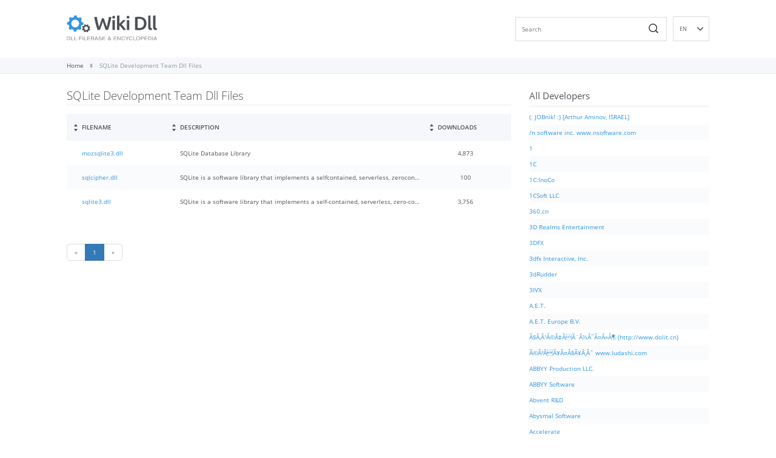

--- FILE ---
content_type: text/html; charset=UTF-8
request_url: https://wikidll.com/sqlite-development-team
body_size: 35131
content:
<!doctype html>
<html lang="en">
<head>
		<meta charset="utf-8">
	<title>SQLite Development Team Dll Files List - WikiDll.com</title>
			<meta name="description" content="On this page, you’ll find all dll files developed by SQLite Development Team company." />
	
			<meta name="keywords" content="SQLite Development Team dll files" />
	
						
    <meta name="viewport" content="width=device-width, initial-scale=1">
	<meta name="theme-color" content="#fff">
	<style>body { font-family: 'Open Sans', sans-serif; }</style>
	<style>
		/* cyrillic-ext */
@font-face {
  font-family: 'Open Sans';
  font-style: italic;
  font-weight: 400;
  font-display: swap;
  src: url(https://fonts.gstatic.com/s/opensans/v23/mem6YaGs126MiZpBA-UFUK0Udc1UAw.woff2) format('woff2');
  unicode-range: U+0460-052F, U+1C80-1C88, U+20B4, U+2DE0-2DFF, U+A640-A69F, U+FE2E-FE2F;
}
/* cyrillic */
@font-face {
  font-family: 'Open Sans';
  font-style: italic;
  font-weight: 400;
  font-display: swap;
  src: url(https://fonts.gstatic.com/s/opensans/v23/mem6YaGs126MiZpBA-UFUK0ddc1UAw.woff2) format('woff2');
  unicode-range: U+0400-045F, U+0490-0491, U+04B0-04B1, U+2116;
}
/* greek-ext */
@font-face {
  font-family: 'Open Sans';
  font-style: italic;
  font-weight: 400;
  font-display: swap;
  src: url(https://fonts.gstatic.com/s/opensans/v23/mem6YaGs126MiZpBA-UFUK0Vdc1UAw.woff2) format('woff2');
  unicode-range: U+1F00-1FFF;
}
/* greek */
@font-face {
  font-family: 'Open Sans';
  font-style: italic;
  font-weight: 400;
  font-display: swap;
  src: url(https://fonts.gstatic.com/s/opensans/v23/mem6YaGs126MiZpBA-UFUK0adc1UAw.woff2) format('woff2');
  unicode-range: U+0370-03FF;
}
/* vietnamese */
@font-face {
  font-family: 'Open Sans';
  font-style: italic;
  font-weight: 400;
  font-display: swap;
  src: url(https://fonts.gstatic.com/s/opensans/v23/mem6YaGs126MiZpBA-UFUK0Wdc1UAw.woff2) format('woff2');
  unicode-range: U+0102-0103, U+0110-0111, U+0128-0129, U+0168-0169, U+01A0-01A1, U+01AF-01B0, U+1EA0-1EF9, U+20AB;
}
/* latin-ext */
@font-face {
  font-family: 'Open Sans';
  font-style: italic;
  font-weight: 400;
  font-display: swap;
  src: url(https://fonts.gstatic.com/s/opensans/v23/mem6YaGs126MiZpBA-UFUK0Xdc1UAw.woff2) format('woff2');
  unicode-range: U+0100-024F, U+0259, U+1E00-1EFF, U+2020, U+20A0-20AB, U+20AD-20CF, U+2113, U+2C60-2C7F, U+A720-A7FF;
}
/* latin */
@font-face {
  font-family: 'Open Sans';
  font-style: italic;
  font-weight: 400;
  font-display: swap;
  src: url(https://fonts.gstatic.com/s/opensans/v23/mem6YaGs126MiZpBA-UFUK0Zdc0.woff2) format('woff2');
  unicode-range: U+0000-00FF, U+0131, U+0152-0153, U+02BB-02BC, U+02C6, U+02DA, U+02DC, U+2000-206F, U+2074, U+20AC, U+2122, U+2191, U+2193, U+2212, U+2215, U+FEFF, U+FFFD;
}
/* cyrillic-ext */
@font-face {
  font-family: 'Open Sans';
  font-style: normal;
  font-weight: 300;
  font-display: swap;
  src: url(https://fonts.gstatic.com/s/opensans/v23/mem5YaGs126MiZpBA-UN_r8OX-hpOqc.woff2) format('woff2');
  unicode-range: U+0460-052F, U+1C80-1C88, U+20B4, U+2DE0-2DFF, U+A640-A69F, U+FE2E-FE2F;
}
/* cyrillic */
@font-face {
  font-family: 'Open Sans';
  font-style: normal;
  font-weight: 300;
  font-display: swap;
  src: url(https://fonts.gstatic.com/s/opensans/v23/mem5YaGs126MiZpBA-UN_r8OVuhpOqc.woff2) format('woff2');
  unicode-range: U+0400-045F, U+0490-0491, U+04B0-04B1, U+2116;
}
/* greek-ext */
@font-face {
  font-family: 'Open Sans';
  font-style: normal;
  font-weight: 300;
  font-display: swap;
  src: url(https://fonts.gstatic.com/s/opensans/v23/mem5YaGs126MiZpBA-UN_r8OXuhpOqc.woff2) format('woff2');
  unicode-range: U+1F00-1FFF;
}
/* greek */
@font-face {
  font-family: 'Open Sans';
  font-style: normal;
  font-weight: 300;
  font-display: swap;
  src: url(https://fonts.gstatic.com/s/opensans/v23/mem5YaGs126MiZpBA-UN_r8OUehpOqc.woff2) format('woff2');
  unicode-range: U+0370-03FF;
}
/* vietnamese */
@font-face {
  font-family: 'Open Sans';
  font-style: normal;
  font-weight: 300;
  font-display: swap;
  src: url(https://fonts.gstatic.com/s/opensans/v23/mem5YaGs126MiZpBA-UN_r8OXehpOqc.woff2) format('woff2');
  unicode-range: U+0102-0103, U+0110-0111, U+0128-0129, U+0168-0169, U+01A0-01A1, U+01AF-01B0, U+1EA0-1EF9, U+20AB;
}
/* latin-ext */
@font-face {
  font-family: 'Open Sans';
  font-style: normal;
  font-weight: 300;
  font-display: swap;
  src: url(https://fonts.gstatic.com/s/opensans/v23/mem5YaGs126MiZpBA-UN_r8OXOhpOqc.woff2) format('woff2');
  unicode-range: U+0100-024F, U+0259, U+1E00-1EFF, U+2020, U+20A0-20AB, U+20AD-20CF, U+2113, U+2C60-2C7F, U+A720-A7FF;
}
/* latin */
@font-face {
  font-family: 'Open Sans';
  font-style: normal;
  font-weight: 300;
  font-display: swap;
  src: url(https://fonts.gstatic.com/s/opensans/v23/mem5YaGs126MiZpBA-UN_r8OUuhp.woff2) format('woff2');
  unicode-range: U+0000-00FF, U+0131, U+0152-0153, U+02BB-02BC, U+02C6, U+02DA, U+02DC, U+2000-206F, U+2074, U+20AC, U+2122, U+2191, U+2193, U+2212, U+2215, U+FEFF, U+FFFD;
}
/* cyrillic-ext */
@font-face {
  font-family: 'Open Sans';
  font-style: normal;
  font-weight: 400;
  font-display: swap;
  src: url(https://fonts.gstatic.com/s/opensans/v23/mem8YaGs126MiZpBA-UFWJ0bbck.woff2) format('woff2');
  unicode-range: U+0460-052F, U+1C80-1C88, U+20B4, U+2DE0-2DFF, U+A640-A69F, U+FE2E-FE2F;
}
/* cyrillic */
@font-face {
  font-family: 'Open Sans';
  font-style: normal;
  font-weight: 400;
  font-display: swap;
  src: url(https://fonts.gstatic.com/s/opensans/v23/mem8YaGs126MiZpBA-UFUZ0bbck.woff2) format('woff2');
  unicode-range: U+0400-045F, U+0490-0491, U+04B0-04B1, U+2116;
}
/* greek-ext */
@font-face {
  font-family: 'Open Sans';
  font-style: normal;
  font-weight: 400;
  font-display: swap;
  src: url(https://fonts.gstatic.com/s/opensans/v23/mem8YaGs126MiZpBA-UFWZ0bbck.woff2) format('woff2');
  unicode-range: U+1F00-1FFF;
}
/* greek */
@font-face {
  font-family: 'Open Sans';
  font-style: normal;
  font-weight: 400;
  font-display: swap;
  src: url(https://fonts.gstatic.com/s/opensans/v23/mem8YaGs126MiZpBA-UFVp0bbck.woff2) format('woff2');
  unicode-range: U+0370-03FF;
}
/* vietnamese */
@font-face {
  font-family: 'Open Sans';
  font-style: normal;
  font-weight: 400;
  font-display: swap;
  src: url(https://fonts.gstatic.com/s/opensans/v23/mem8YaGs126MiZpBA-UFWp0bbck.woff2) format('woff2');
  unicode-range: U+0102-0103, U+0110-0111, U+0128-0129, U+0168-0169, U+01A0-01A1, U+01AF-01B0, U+1EA0-1EF9, U+20AB;
}
/* latin-ext */
@font-face {
  font-family: 'Open Sans';
  font-style: normal;
  font-weight: 400;
  font-display: swap;
  src: url(https://fonts.gstatic.com/s/opensans/v23/mem8YaGs126MiZpBA-UFW50bbck.woff2) format('woff2');
  unicode-range: U+0100-024F, U+0259, U+1E00-1EFF, U+2020, U+20A0-20AB, U+20AD-20CF, U+2113, U+2C60-2C7F, U+A720-A7FF;
}
/* latin */
@font-face {
  font-family: 'Open Sans';
  font-style: normal;
  font-weight: 400;
  font-display: swap;
  src: url(https://fonts.gstatic.com/s/opensans/v23/mem8YaGs126MiZpBA-UFVZ0b.woff2) format('woff2');
  unicode-range: U+0000-00FF, U+0131, U+0152-0153, U+02BB-02BC, U+02C6, U+02DA, U+02DC, U+2000-206F, U+2074, U+20AC, U+2122, U+2191, U+2193, U+2212, U+2215, U+FEFF, U+FFFD;
}
/* cyrillic-ext */
@font-face {
  font-family: 'Open Sans';
  font-style: normal;
  font-weight: 600;
  font-display: swap;
  src: url(https://fonts.gstatic.com/s/opensans/v23/mem5YaGs126MiZpBA-UNirkOX-hpOqc.woff2) format('woff2');
  unicode-range: U+0460-052F, U+1C80-1C88, U+20B4, U+2DE0-2DFF, U+A640-A69F, U+FE2E-FE2F;
}
/* cyrillic */
@font-face {
  font-family: 'Open Sans';
  font-style: normal;
  font-weight: 600;
  font-display: swap;
  src: url(https://fonts.gstatic.com/s/opensans/v23/mem5YaGs126MiZpBA-UNirkOVuhpOqc.woff2) format('woff2');
  unicode-range: U+0400-045F, U+0490-0491, U+04B0-04B1, U+2116;
}
/* greek-ext */
@font-face {
  font-family: 'Open Sans';
  font-style: normal;
  font-weight: 600;
  font-display: swap;
  src: url(https://fonts.gstatic.com/s/opensans/v23/mem5YaGs126MiZpBA-UNirkOXuhpOqc.woff2) format('woff2');
  unicode-range: U+1F00-1FFF;
}
/* greek */
@font-face {
  font-family: 'Open Sans';
  font-style: normal;
  font-weight: 600;
  font-display: swap;
  src: url(https://fonts.gstatic.com/s/opensans/v23/mem5YaGs126MiZpBA-UNirkOUehpOqc.woff2) format('woff2');
  unicode-range: U+0370-03FF;
}
/* vietnamese */
@font-face {
  font-family: 'Open Sans';
  font-style: normal;
  font-weight: 600;
  font-display: swap;
  src: url(https://fonts.gstatic.com/s/opensans/v23/mem5YaGs126MiZpBA-UNirkOXehpOqc.woff2) format('woff2');
  unicode-range: U+0102-0103, U+0110-0111, U+0128-0129, U+0168-0169, U+01A0-01A1, U+01AF-01B0, U+1EA0-1EF9, U+20AB;
}
/* latin-ext */
@font-face {
  font-family: 'Open Sans';
  font-style: normal;
  font-weight: 600;
  font-display: swap;
  src: url(https://fonts.gstatic.com/s/opensans/v23/mem5YaGs126MiZpBA-UNirkOXOhpOqc.woff2) format('woff2');
  unicode-range: U+0100-024F, U+0259, U+1E00-1EFF, U+2020, U+20A0-20AB, U+20AD-20CF, U+2113, U+2C60-2C7F, U+A720-A7FF;
}
/* latin */
@font-face {
  font-family: 'Open Sans';
  font-style: normal;
  font-weight: 600;
  font-display: swap;
  src: url(https://fonts.gstatic.com/s/opensans/v23/mem5YaGs126MiZpBA-UNirkOUuhp.woff2) format('woff2');
  unicode-range: U+0000-00FF, U+0131, U+0152-0153, U+02BB-02BC, U+02C6, U+02DA, U+02DC, U+2000-206F, U+2074, U+20AC, U+2122, U+2191, U+2193, U+2212, U+2215, U+FEFF, U+FFFD;
}1
	</style>
		<style>
		/*!
 * Generated using the Bootstrap Customizer (https://getbootstrap.com/docs/3.4/customize/)
 *//*!
 * Bootstrap v3.4.1 (https://getbootstrap.com/)
 * Copyright 2011-2019 Twitter, Inc.
 * Licensed under MIT (https://github.com/twbs/bootstrap/blob/master/LICENSE)
 *//*! normalize.css v3.0.3 | MIT License | github.com/necolas/normalize.css */html{font-family:sans-serif;-ms-text-size-adjust:100%;-webkit-text-size-adjust:100%}body{margin:0}article,aside,details,figcaption,figure,footer,header,hgroup,main,menu,nav,section,summary{display:block}audio,canvas,progress,video{display:inline-block;vertical-align:baseline}audio:not([controls]){display:none;height:0}[hidden],template{display:none}a{background-color:transparent}a:active,a:hover{outline:0}abbr[title]{border-bottom:none;text-decoration:underline;text-decoration:underline dotted}b,strong{font-weight:bold}dfn{font-style:italic}h1{font-size:2em;margin:0.67em 0}mark{background:#ff0;color:#000}small{font-size:80%}sub,sup{font-size:75%;line-height:0;position:relative;vertical-align:baseline}sup{top:-0.5em}sub{bottom:-0.25em}img{border:0}svg:not(:root){overflow:hidden}figure{margin:1em 40px}hr{-webkit-box-sizing:content-box;-moz-box-sizing:content-box;box-sizing:content-box;height:0}pre{overflow:auto}code,kbd,pre,samp{font-family:monospace, monospace;font-size:1em}button,input,optgroup,select,textarea{color:inherit;font:inherit;margin:0}button{overflow:visible}button,select{text-transform:none}button,html input[type="button"],input[type="reset"],input[type="submit"]{-webkit-appearance:button;cursor:pointer}button[disabled],html input[disabled]{cursor:default}button::-moz-focus-inner,input::-moz-focus-inner{border:0;padding:0}input{line-height:normal}input[type="checkbox"],input[type="radio"]{-webkit-box-sizing:border-box;-moz-box-sizing:border-box;box-sizing:border-box;padding:0}input[type="number"]::-webkit-inner-spin-button,input[type="number"]::-webkit-outer-spin-button{height:auto}input[type="search"]{-webkit-appearance:textfield;-webkit-box-sizing:content-box;-moz-box-sizing:content-box;box-sizing:content-box}input[type="search"]::-webkit-search-cancel-button,input[type="search"]::-webkit-search-decoration{-webkit-appearance:none}fieldset{border:1px solid #c0c0c0;margin:0 2px;padding:0.35em 0.625em 0.75em}legend{border:0;padding:0}textarea{overflow:auto}optgroup{font-weight:bold}table{border-collapse:collapse;border-spacing:0}td,th{padding:0}/*! Source: https://github.com/h5bp/html5-boilerplate/blob/master/src/css/main.css */@media print{*,*:before,*:after{color:#000 !important;text-shadow:none !important;background:transparent !important;-webkit-box-shadow:none !important;box-shadow:none !important}a,a:visited{text-decoration:underline}a[href]:after{content:" (" attr(href) ")"}abbr[title]:after{content:" (" attr(title) ")"}a[href^="#"]:after,a[href^="javascript:"]:after{content:""}pre,blockquote{border:1px solid #999;page-break-inside:avoid}thead{display:table-header-group}tr,img{page-break-inside:avoid}img{max-width:100% !important}p,h2,h3{orphans:3;widows:3}h2,h3{page-break-after:avoid}.navbar{display:none}.btn>.caret,.dropup>.btn>.caret{border-top-color:#000 !important}.label{border:1px solid #000}.table{border-collapse:collapse !important}.table td,.table th{background-color:#fff !important}.table-bordered th,.table-bordered td{border:1px solid #ddd !important}}*{-webkit-box-sizing:border-box;-moz-box-sizing:border-box;box-sizing:border-box}*:before,*:after{-webkit-box-sizing:border-box;-moz-box-sizing:border-box;box-sizing:border-box}html{font-size:10px;-webkit-tap-highlight-color:rgba(0,0,0,0)}body{font-family:"Helvetica Neue",Helvetica,Arial,sans-serif;font-size:14px;line-height:1.42857143;color:#333;background-color:#fff}input,button,select,textarea{font-family:inherit;font-size:inherit;line-height:inherit}a{color:#337ab7;text-decoration:none}a:hover,a:focus{color:#23527c;text-decoration:underline}a:focus{outline:5px auto -webkit-focus-ring-color;outline-offset:-2px}figure{margin:0}img{vertical-align:middle}.img-responsive{display:block;max-width:100%;height:auto}.img-rounded{border-radius:6px}.img-thumbnail{padding:4px;line-height:1.42857143;background-color:#fff;border:1px solid #ddd;border-radius:4px;-webkit-transition:all .2s ease-in-out;-o-transition:all .2s ease-in-out;transition:all .2s ease-in-out;display:inline-block;max-width:100%;height:auto}.img-circle{border-radius:50%}hr{margin-top:20px;margin-bottom:20px;border:0;border-top:1px solid #eee}.sr-only{position:absolute;width:1px;height:1px;padding:0;margin:-1px;overflow:hidden;clip:rect(0, 0, 0, 0);border:0}.sr-only-focusable:active,.sr-only-focusable:focus{position:static;width:auto;height:auto;margin:0;overflow:visible;clip:auto}[role="button"]{cursor:pointer}code,kbd,pre,samp{font-family:Menlo,Monaco,Consolas,"Courier New",monospace}code{padding:2px 4px;font-size:90%;color:#c7254e;background-color:#f9f2f4;border-radius:4px}kbd{padding:2px 4px;font-size:90%;color:#fff;background-color:#333;border-radius:3px;-webkit-box-shadow:inset 0 -1px 0 rgba(0,0,0,0.25);box-shadow:inset 0 -1px 0 rgba(0,0,0,0.25)}kbd kbd{padding:0;font-size:100%;font-weight:700;-webkit-box-shadow:none;box-shadow:none}pre{display:block;padding:9.5px;margin:0 0 10px;font-size:13px;line-height:1.42857143;color:#333;word-break:break-all;word-wrap:break-word;background-color:#f5f5f5;border:1px solid #ccc;border-radius:4px}pre code{padding:0;font-size:inherit;color:inherit;white-space:pre-wrap;background-color:transparent;border-radius:0}.pre-scrollable{max-height:340px;overflow-y:scroll}.container{padding-right:15px;padding-left:15px;margin-right:auto;margin-left:auto}@media (min-width:768px){.container{width:750px}}@media (min-width:992px){.container{width:970px}}@media (min-width:1200px){.container{width:1170px}}.container-fluid{padding-right:15px;padding-left:15px;margin-right:auto;margin-left:auto}.row{margin-right:-15px;margin-left:-15px}.row-no-gutters{margin-right:0;margin-left:0}.row-no-gutters [class*="col-"]{padding-right:0;padding-left:0}.col-xs-1, .col-sm-1, .col-md-1, .col-lg-1, .col-xs-2, .col-sm-2, .col-md-2, .col-lg-2, .col-xs-3, .col-sm-3, .col-md-3, .col-lg-3, .col-xs-4, .col-sm-4, .col-md-4, .col-lg-4, .col-xs-5, .col-sm-5, .col-md-5, .col-lg-5, .col-xs-6, .col-sm-6, .col-md-6, .col-lg-6, .col-xs-7, .col-sm-7, .col-md-7, .col-lg-7, .col-xs-8, .col-sm-8, .col-md-8, .col-lg-8, .col-xs-9, .col-sm-9, .col-md-9, .col-lg-9, .col-xs-10, .col-sm-10, .col-md-10, .col-lg-10, .col-xs-11, .col-sm-11, .col-md-11, .col-lg-11, .col-xs-12, .col-sm-12, .col-md-12, .col-lg-12{position:relative;min-height:1px;padding-right:15px;padding-left:15px}.col-xs-1, .col-xs-2, .col-xs-3, .col-xs-4, .col-xs-5, .col-xs-6, .col-xs-7, .col-xs-8, .col-xs-9, .col-xs-10, .col-xs-11, .col-xs-12{float:left}.col-xs-12{width:100%}.col-xs-11{width:91.66666667%}.col-xs-10{width:83.33333333%}.col-xs-9{width:75%}.col-xs-8{width:66.66666667%}.col-xs-7{width:58.33333333%}.col-xs-6{width:50%}.col-xs-5{width:41.66666667%}.col-xs-4{width:33.33333333%}.col-xs-3{width:25%}.col-xs-2{width:16.66666667%}.col-xs-1{width:8.33333333%}.col-xs-pull-12{right:100%}.col-xs-pull-11{right:91.66666667%}.col-xs-pull-10{right:83.33333333%}.col-xs-pull-9{right:75%}.col-xs-pull-8{right:66.66666667%}.col-xs-pull-7{right:58.33333333%}.col-xs-pull-6{right:50%}.col-xs-pull-5{right:41.66666667%}.col-xs-pull-4{right:33.33333333%}.col-xs-pull-3{right:25%}.col-xs-pull-2{right:16.66666667%}.col-xs-pull-1{right:8.33333333%}.col-xs-pull-0{right:auto}.col-xs-push-12{left:100%}.col-xs-push-11{left:91.66666667%}.col-xs-push-10{left:83.33333333%}.col-xs-push-9{left:75%}.col-xs-push-8{left:66.66666667%}.col-xs-push-7{left:58.33333333%}.col-xs-push-6{left:50%}.col-xs-push-5{left:41.66666667%}.col-xs-push-4{left:33.33333333%}.col-xs-push-3{left:25%}.col-xs-push-2{left:16.66666667%}.col-xs-push-1{left:8.33333333%}.col-xs-push-0{left:auto}.col-xs-offset-12{margin-left:100%}.col-xs-offset-11{margin-left:91.66666667%}.col-xs-offset-10{margin-left:83.33333333%}.col-xs-offset-9{margin-left:75%}.col-xs-offset-8{margin-left:66.66666667%}.col-xs-offset-7{margin-left:58.33333333%}.col-xs-offset-6{margin-left:50%}.col-xs-offset-5{margin-left:41.66666667%}.col-xs-offset-4{margin-left:33.33333333%}.col-xs-offset-3{margin-left:25%}.col-xs-offset-2{margin-left:16.66666667%}.col-xs-offset-1{margin-left:8.33333333%}.col-xs-offset-0{margin-left:0}@media (min-width:768px){.col-sm-1, .col-sm-2, .col-sm-3, .col-sm-4, .col-sm-5, .col-sm-6, .col-sm-7, .col-sm-8, .col-sm-9, .col-sm-10, .col-sm-11, .col-sm-12{float:left}.col-sm-12{width:100%}.col-sm-11{width:91.66666667%}.col-sm-10{width:83.33333333%}.col-sm-9{width:75%}.col-sm-8{width:66.66666667%}.col-sm-7{width:58.33333333%}.col-sm-6{width:50%}.col-sm-5{width:41.66666667%}.col-sm-4{width:33.33333333%}.col-sm-3{width:25%}.col-sm-2{width:16.66666667%}.col-sm-1{width:8.33333333%}.col-sm-pull-12{right:100%}.col-sm-pull-11{right:91.66666667%}.col-sm-pull-10{right:83.33333333%}.col-sm-pull-9{right:75%}.col-sm-pull-8{right:66.66666667%}.col-sm-pull-7{right:58.33333333%}.col-sm-pull-6{right:50%}.col-sm-pull-5{right:41.66666667%}.col-sm-pull-4{right:33.33333333%}.col-sm-pull-3{right:25%}.col-sm-pull-2{right:16.66666667%}.col-sm-pull-1{right:8.33333333%}.col-sm-pull-0{right:auto}.col-sm-push-12{left:100%}.col-sm-push-11{left:91.66666667%}.col-sm-push-10{left:83.33333333%}.col-sm-push-9{left:75%}.col-sm-push-8{left:66.66666667%}.col-sm-push-7{left:58.33333333%}.col-sm-push-6{left:50%}.col-sm-push-5{left:41.66666667%}.col-sm-push-4{left:33.33333333%}.col-sm-push-3{left:25%}.col-sm-push-2{left:16.66666667%}.col-sm-push-1{left:8.33333333%}.col-sm-push-0{left:auto}.col-sm-offset-12{margin-left:100%}.col-sm-offset-11{margin-left:91.66666667%}.col-sm-offset-10{margin-left:83.33333333%}.col-sm-offset-9{margin-left:75%}.col-sm-offset-8{margin-left:66.66666667%}.col-sm-offset-7{margin-left:58.33333333%}.col-sm-offset-6{margin-left:50%}.col-sm-offset-5{margin-left:41.66666667%}.col-sm-offset-4{margin-left:33.33333333%}.col-sm-offset-3{margin-left:25%}.col-sm-offset-2{margin-left:16.66666667%}.col-sm-offset-1{margin-left:8.33333333%}.col-sm-offset-0{margin-left:0}}@media (min-width:992px){.col-md-1, .col-md-2, .col-md-3, .col-md-4, .col-md-5, .col-md-6, .col-md-7, .col-md-8, .col-md-9, .col-md-10, .col-md-11, .col-md-12{float:left}.col-md-12{width:100%}.col-md-11{width:91.66666667%}.col-md-10{width:83.33333333%}.col-md-9{width:75%}.col-md-8{width:66.66666667%}.col-md-7{width:58.33333333%}.col-md-6{width:50%}.col-md-5{width:41.66666667%}.col-md-4{width:33.33333333%}.col-md-3{width:25%}.col-md-2{width:16.66666667%}.col-md-1{width:8.33333333%}.col-md-pull-12{right:100%}.col-md-pull-11{right:91.66666667%}.col-md-pull-10{right:83.33333333%}.col-md-pull-9{right:75%}.col-md-pull-8{right:66.66666667%}.col-md-pull-7{right:58.33333333%}.col-md-pull-6{right:50%}.col-md-pull-5{right:41.66666667%}.col-md-pull-4{right:33.33333333%}.col-md-pull-3{right:25%}.col-md-pull-2{right:16.66666667%}.col-md-pull-1{right:8.33333333%}.col-md-pull-0{right:auto}.col-md-push-12{left:100%}.col-md-push-11{left:91.66666667%}.col-md-push-10{left:83.33333333%}.col-md-push-9{left:75%}.col-md-push-8{left:66.66666667%}.col-md-push-7{left:58.33333333%}.col-md-push-6{left:50%}.col-md-push-5{left:41.66666667%}.col-md-push-4{left:33.33333333%}.col-md-push-3{left:25%}.col-md-push-2{left:16.66666667%}.col-md-push-1{left:8.33333333%}.col-md-push-0{left:auto}.col-md-offset-12{margin-left:100%}.col-md-offset-11{margin-left:91.66666667%}.col-md-offset-10{margin-left:83.33333333%}.col-md-offset-9{margin-left:75%}.col-md-offset-8{margin-left:66.66666667%}.col-md-offset-7{margin-left:58.33333333%}.col-md-offset-6{margin-left:50%}.col-md-offset-5{margin-left:41.66666667%}.col-md-offset-4{margin-left:33.33333333%}.col-md-offset-3{margin-left:25%}.col-md-offset-2{margin-left:16.66666667%}.col-md-offset-1{margin-left:8.33333333%}.col-md-offset-0{margin-left:0}}@media (min-width:1200px){.col-lg-1, .col-lg-2, .col-lg-3, .col-lg-4, .col-lg-5, .col-lg-6, .col-lg-7, .col-lg-8, .col-lg-9, .col-lg-10, .col-lg-11, .col-lg-12{float:left}.col-lg-12{width:100%}.col-lg-11{width:91.66666667%}.col-lg-10{width:83.33333333%}.col-lg-9{width:75%}.col-lg-8{width:66.66666667%}.col-lg-7{width:58.33333333%}.col-lg-6{width:50%}.col-lg-5{width:41.66666667%}.col-lg-4{width:33.33333333%}.col-lg-3{width:25%}.col-lg-2{width:16.66666667%}.col-lg-1{width:8.33333333%}.col-lg-pull-12{right:100%}.col-lg-pull-11{right:91.66666667%}.col-lg-pull-10{right:83.33333333%}.col-lg-pull-9{right:75%}.col-lg-pull-8{right:66.66666667%}.col-lg-pull-7{right:58.33333333%}.col-lg-pull-6{right:50%}.col-lg-pull-5{right:41.66666667%}.col-lg-pull-4{right:33.33333333%}.col-lg-pull-3{right:25%}.col-lg-pull-2{right:16.66666667%}.col-lg-pull-1{right:8.33333333%}.col-lg-pull-0{right:auto}.col-lg-push-12{left:100%}.col-lg-push-11{left:91.66666667%}.col-lg-push-10{left:83.33333333%}.col-lg-push-9{left:75%}.col-lg-push-8{left:66.66666667%}.col-lg-push-7{left:58.33333333%}.col-lg-push-6{left:50%}.col-lg-push-5{left:41.66666667%}.col-lg-push-4{left:33.33333333%}.col-lg-push-3{left:25%}.col-lg-push-2{left:16.66666667%}.col-lg-push-1{left:8.33333333%}.col-lg-push-0{left:auto}.col-lg-offset-12{margin-left:100%}.col-lg-offset-11{margin-left:91.66666667%}.col-lg-offset-10{margin-left:83.33333333%}.col-lg-offset-9{margin-left:75%}.col-lg-offset-8{margin-left:66.66666667%}.col-lg-offset-7{margin-left:58.33333333%}.col-lg-offset-6{margin-left:50%}.col-lg-offset-5{margin-left:41.66666667%}.col-lg-offset-4{margin-left:33.33333333%}.col-lg-offset-3{margin-left:25%}.col-lg-offset-2{margin-left:16.66666667%}.col-lg-offset-1{margin-left:8.33333333%}.col-lg-offset-0{margin-left:0}}.clearfix:before,.clearfix:after,.container:before,.container:after,.container-fluid:before,.container-fluid:after,.row:before,.row:after{display:table;content:" "}.clearfix:after,.container:after,.container-fluid:after,.row:after{clear:both}.center-block{display:block;margin-right:auto;margin-left:auto}.pull-right{float:right !important}.pull-left{float:left !important}.hide{display:none !important}.show{display:block !important}.invisible{visibility:hidden}.text-hide{font:0/0 a;color:transparent;text-shadow:none;background-color:transparent;border:0}.hidden{display:none !important}.affix{position:fixed}@-ms-viewport{width:device-width}.visible-xs,.visible-sm,.visible-md,.visible-lg{display:none !important}.visible-xs-block,.visible-xs-inline,.visible-xs-inline-block,.visible-sm-block,.visible-sm-inline,.visible-sm-inline-block,.visible-md-block,.visible-md-inline,.visible-md-inline-block,.visible-lg-block,.visible-lg-inline,.visible-lg-inline-block{display:none !important}@media (max-width:767px){.visible-xs{display:block !important}table.visible-xs{display:table !important}tr.visible-xs{display:table-row !important}th.visible-xs,td.visible-xs{display:table-cell !important}}@media (max-width:767px){.visible-xs-block{display:block !important}}@media (max-width:767px){.visible-xs-inline{display:inline !important}}@media (max-width:767px){.visible-xs-inline-block{display:inline-block !important}}@media (min-width:768px) and (max-width:991px){.visible-sm{display:block !important}table.visible-sm{display:table !important}tr.visible-sm{display:table-row !important}th.visible-sm,td.visible-sm{display:table-cell !important}}@media (min-width:768px) and (max-width:991px){.visible-sm-block{display:block !important}}@media (min-width:768px) and (max-width:991px){.visible-sm-inline{display:inline !important}}@media (min-width:768px) and (max-width:991px){.visible-sm-inline-block{display:inline-block !important}}@media (min-width:992px) and (max-width:1199px){.visible-md{display:block !important}table.visible-md{display:table !important}tr.visible-md{display:table-row !important}th.visible-md,td.visible-md{display:table-cell !important}}@media (min-width:992px) and (max-width:1199px){.visible-md-block{display:block !important}}@media (min-width:992px) and (max-width:1199px){.visible-md-inline{display:inline !important}}@media (min-width:992px) and (max-width:1199px){.visible-md-inline-block{display:inline-block !important}}@media (min-width:1200px){.visible-lg{display:block !important}table.visible-lg{display:table !important}tr.visible-lg{display:table-row !important}th.visible-lg,td.visible-lg{display:table-cell !important}}@media (min-width:1200px){.visible-lg-block{display:block !important}}@media (min-width:1200px){.visible-lg-inline{display:inline !important}}@media (min-width:1200px){.visible-lg-inline-block{display:inline-block !important}}@media (max-width:767px){.hidden-xs{display:none !important}}@media (min-width:768px) and (max-width:991px){.hidden-sm{display:none !important}}@media (min-width:992px) and (max-width:1199px){.hidden-md{display:none !important}}@media (min-width:1200px){.hidden-lg{display:none !important}}.visible-print{display:none !important}@media print{.visible-print{display:block !important}table.visible-print{display:table !important}tr.visible-print{display:table-row !important}th.visible-print,td.visible-print{display:table-cell !important}}.visible-print-block{display:none !important}@media print{.visible-print-block{display:block !important}}.visible-print-inline{display:none !important}@media print{.visible-print-inline{display:inline !important}}.visible-print-inline-block{display:none !important}@media print{.visible-print-inline-block{display:inline-block !important}}@media print{.hidden-print{display:none !important}}1
		:root{
    font-size: 14px;
}

@charset "UTF-8";
html, body, div, span, applet, object, iframe, h1, h2, h3, h4, h5, h6, p, blockquote, pre, a, abbr, acronym, address, big, cite, code, del, dfn, em, img, ins, kbd, q, s, samp, small, strike, strong, sub, sup, tt, var, b, u, i, center, dl, dt, dd, ol, ul, li, fieldset, form, label, legend, table, caption, tbody, tfoot, thead, tr, th, td, article, aside, canvas, details, embed, figure, figcaption, footer, header, hgroup, menu, nav, output, ruby, section, summary, time, mark, audio, video { margin: 0; padding: 0; border: 0; vertical-align: baseline; }

body, html { height: 100%; }

img, fieldset, a img { border: none; }

input[type="text"], input[type="email"], input[type="tel"], textarea { -webkit-appearance: none; }

textarea { overflow: auto; }

input, button { margin: 0; padding: 0; border: 0; }

div, input, textarea, select, button, h1, h2, h3, h4, h5, h6, a, span, a:focus { outline: none; }

ul, ol { list-style-type: none; }
table { border-spacing: 0; border-collapse: collapse; width: 100%; }

html { -webkit-box-sizing: border-box; box-sizing: border-box; }

*, *:before, *:after { -webkit-box-sizing: inherit; box-sizing: inherit; }

@font-face { font-family: "svgfont"; src: url("fonts/svgfont.eot"); src: url("fonts/svgfont.eot?#iefix") format("eot"), url("fonts/svgfont.woff") format("woff"), url("fonts/svgfont.woff2") format("woff2"), url("fonts/svgfont.ttf") format("truetype"); font-weight: normal; font-style: normal; }
.icon, [class^="icon-"], [class*=" icon-"] { font-family: "svgfont"; font-style: normal; font-weight: normal; text-rendering: auto; speak: none; line-height: 1; -webkit-font-smoothing: antialiased; -moz-osx-font-smoothing: grayscale; }

.icon, [class^="icon-"], [class*=" icon-"] { display: inline-block; }

.icon-sepa:before { content: ""; }

.icon-skrill:before { content: ""; }

.rateit { display: -moz-inline-box; display: inline-block; position: relative; -webkit-user-select: none; -moz-user-select: none; -o-user-select: none; -ms-user-select: none; user-select: none; -webkit-touch-callout: none; }
.rateit .rateit-range { position: relative; display: -moz-inline-box; display: inline-block; background: url("../img/star.gif"); height: 16px; outline: none; cursor: pointer; }
.rateit .rateit-range * { display: block; }

/* for IE 6 */
* html .rateit, * + html .rateit { display: inline; }
* html .rateit .rateit-range, * + html .rateit .rateit-range { display: inline; }

/* for IE 7 */
.rateit .rateit-hover, .rateit .rateit-selected { position: absolute; left: 0; top: 0; width: 0; }
.rateit .rateit-hover-rtl, .rateit .rateit-selected-rtl { left: auto; right: 0; }
.rateit .rateit-hover { background: url("../img/star.gif") left -32px; color: #efc529; }
.rateit .rateit-hover-rtl { background-position: right -32px; }
.rateit .rateit-selected { background: url("../img/star.gif") left -16px; color: #bf4242; }
.rateit .rateit-selected-rtl { background-position: right -16px; }
.rateit .rateit-preset { background: url("../img/star.gif") left -48px; color: #ef6b22; }
.rateit .rateit-preset-rtl { background: url("../img/star.gif") left -48px; }
.rateit button.rateit-reset { background: url("../img/delete.gif") 0 0; width: 16px; height: 16px; display: -moz-inline-box; display: inline-block; float: left; outline: none; border: none; padding: 0; }
.rateit .rateit-reset span { display: none; }
.rateit button.rateit-reset:hover, .rateit button.rateit-reset:focus { background-position: 0 -16px; }

.rateit-font { font-size: 2rem; line-height: 1em; }
.rateit-font .rateit-range { background: none; height: auto; }
.rateit-font .rateit-empty { color: #ccc; }
.rateit-font .rateit-range > div { background: none; overflow: hidden; cursor: default; }

.rateit.rateit-font .rateit-reset { font-size: inherit; background: none; width: 0.6em; height: 0.6em; margin-top: 0.2em; background: gray; border-radius: 50%; position: relative; }
.rateit.rateit-font .rateit-reset span { display: block; font-weight: bold; color: white; height: -webkit-calc(50% - 0.045em); height: calc(50% - 0.045em); top: 0; position: absolute; border-bottom: 0.09em solid white; width: 72%; margin-left: 14%; }
.rateit.rateit-font .rateit-reset:hover { background: #e6574b; /* Old browsers */ background: -webkit-radial-gradient(center, ellipse, #e6574b 55%, #f6836b 77%, #f9d3cc 100%); background: radial-gradient(ellipse at center, #e6574b 55%, #f6836b 77%, #f9d3cc 100%); /* W3C, IE10+, FF16+, Chrome26+, Opera12+, Safari7+ */ background-position: 0 0; }
.rateit.rateit-font button.rateit-reset:focus { background: #e6574b; /* Old browsers */ background: -webkit-radial-gradient(center, ellipse, #e6574b 55%, #f6836b 77%, #f9d3cc 100%); background: radial-gradient(ellipse at center, #e6574b 55%, #f6836b 77%, #f9d3cc 100%); /* W3C, IE10+, FF16+, Chrome26+, Opera12+, Safari7+ */ background-position: 0 0; }

body { display: -webkit-box; display: -webkit-flex; display: -ms-flexbox; display: flex; -webkit-box-orient: vertical; -webkit-box-direction: normal; -webkit-flex-direction: column; -ms-flex-direction: column; flex-direction: column; font-size: 1rem; color: #4d5257; font-family: "Open Sans", Helvetica, Arial, sans-serif; font-weight: 400; }

h1 { font-size: 3rem; font-family: "Open Sans", Helvetica, Arial, sans-serif; font-weight: 600; }
h1.is-fz-34 { font-size: 1.875rem; }
h1.is-fz-32 { font-size: 2rem; }
h1.is-light { font-family: "Open Sans", Helvetica, Arial, sans-serif; font-weight: 300; }
h1.is-regular { font-family: "Open Sans", Helvetica, Arial, sans-serif; font-weight: 400; }
h1 span { font-size: 2rem; font-family: "Open Sans", Helvetica, Arial, sans-serif; font-weight: 300; }

h2 { font-size: 1.5rem; font-family: "Open Sans", Helvetica, Arial, sans-serif; font-weight: 400; }
h2.is-fz-28 { font-size: 2rem; font-family: "Open Sans", Helvetica, Arial, sans-serif; font-weight: 300; }

h3 { font-size: 1.25rem; font-family: "Open Sans", Helvetica, Arial, sans-serif; font-weight: 600; }
h3.is-fz-18 { font-size: 1.375rem; }
h3.is-fz-20 { font-size: 1.5rem; color: #1b88da; }

h4 { font-size: 1.375rem; font-family: "Open Sans", Helvetica, Arial, sans-serif; font-weight: 400; }

a { color: #4d5257; display: inline-block; text-decoration: none; cursor: pointer; -webkit-transition: all 0.3s ease-in-out; transition: all 0.3s ease-in-out; }
a:hover { text-decoration: underline; }
a:active, a:focus, a:visited { text-decoration: none; }

img { display: -webkit-inline-box; display: -webkit-inline-flex; display: -ms-inline-flexbox; display: inline-flex; max-width: 100%; height: auto; }

.i-upper { text-transform: uppercase; }

.i-light { font-family: "Open Sans", Helvetica, Arial, sans-serif; font-weight: 300; }

.i-regular { font-family: "Open Sans", Helvetica, Arial, sans-serif; font-weight: 400; }

.i-semibold { font-family: "Open Sans", Helvetica, Arial, sans-serif; font-weight: 600; }

.i-mb-18 { margin-bottom: 18px; }

i-mb-25 { margin-bottom: 25px; }

.title__link { color: #4d5257; text-decoration: none; text-transform: uppercase; }

.banner { margin: 30px 0; }

.logo__img { width: 150px; }

.copyright { font-size: 0.825rem; color: #99a1a8; }

.aside__title { display: block; padding: 6px 0; font-size: 1.5rem; border-bottom: 1px solid #ebebeb; }

.alphabet { margin-top: 10px; display: -webkit-box; display: -webkit-flex; display: -ms-flexbox; display: flex; -webkit-box-orient: horizontal; -webkit-box-direction: normal; -webkit-flex-direction: row; -ms-flex-direction: row; flex-direction: row; -webkit-box-sizing: border-box; box-sizing: border-box; }
.alphabet__el { padding-right: 15px; }
.alphabet__el:last-child { padding-right: 0; }
.alphabet__link, .alphabet__link:visited { color: #aae0ff; font-size: 1rem; letter-spacing: -0.5px; text-transform: uppercase; text-decoration: none; font-family: "Open Sans", Helvetica, Arial, sans-serif; font-weight: 600; }
.alphabet__link:hover, .alphabet__link:visited:hover { color: #fff; text-decoration: none; }
.alphabet.is-vertical { -webkit-flex-wrap: wrap; -ms-flex-wrap: wrap; flex-wrap: wrap; -webkit-box-pack: justify; -webkit-justify-content: space-between; -ms-flex-pack: justify; justify-content: space-between; margin-top: 10px; }
.alphabet.is-vertical .alphabet__list { position: relative; }
.alphabet.is-vertical .alphabet__el { padding-right: 0; display: inline-block; text-align: center; width: 26px; height: 26px; margin-right: 5px; margin-bottom: 8px; line-height: 23px; background-color: #fff; border: 1px solid #dbdbdb; -webkit-transition: all 0.3s ease-in-out; transition: all 0.3s ease-in-out; cursor: pointer; -webkit-box-sizing: border-box; box-sizing: border-box; }
.alphabet.is-vertical .alphabet__el:nth-child(9n) { margin-right: 0; }
.alphabet.is-vertical .alphabet__el:hover { background-color: #2992e0; border: 1px solid #2992e0; }
.alphabet.is-vertical .alphabet__el:hover .alphabet__link { text-decoration: none; color: #fff; }
.alphabet.is-vertical .alphabet__link { display: block; color: #2992e0; }

.block-info { padding-top: 33px; padding-bottom: 53px; background-color: #fafbfc; border-bottom: 1px solid #ebebeb; }
.block-info__wrap { display: -webkit-box; display: -webkit-flex; display: -ms-flexbox; display: flex; -webkit-box-orient: horizontal; -webkit-box-direction: normal; -webkit-flex-direction: row; -ms-flex-direction: row; flex-direction: row; -webkit-box-pack: justify; -webkit-justify-content: space-between; -ms-flex-pack: justify; justify-content: space-between; }

.breadcrumbs { padding: 6px 0; border-bottom: 1px solid #ebebeb; background-color: #f6f7fa; }
.breadcrumbs__list { display: -webkit-box; display: -webkit-flex; display: -ms-flexbox; display: flex; -webkit-box-orient: horizontal; -webkit-box-direction: normal; -webkit-flex-direction: row; -ms-flex-direction: row; flex-direction: row; }
.breadcrumbs__el { position: relative; padding-right: 26px; }
.breadcrumbs__el:after, .breadcrumbs__el:before { position: absolute; content: ""; right: 13px; width: 1px; height: 7px; background-color: #7d7d7d; }
.breadcrumbs__el:before { top: 4px; -webkit-transform: rotate(-30deg); -ms-transform: rotate(-30deg); transform: rotate(-30deg); }
.breadcrumbs__el:after { bottom: 3px; -webkit-transform: rotate(30deg); -ms-transform: rotate(30deg); transform: rotate(30deg); }
.breadcrumbs__el:last-child { padding-right: 0; }
.breadcrumbs__el:last-child a { color: #90959a; pointer-events: none; }
.breadcrumbs__el:last-child:after, .breadcrumbs__el:last-child:before { display: none; }
.breadcrumbs__link, .breadcrumbs__link:visited { color: #4d5257; font-size: 0.825rem; font-family: "Open Sans", Helvetica, Arial, sans-serif; font-weight: 400; }
.breadcrumbs__link:hover, .breadcrumbs__link:visited:hover { text-decoration: underline; }

.btn { -webkit-box-orient: horizontal; -webkit-box-direction: normal; -webkit-flex-direction: row; -ms-flex-direction: row; flex-direction: row; text-align: center; display: -webkit-box; display: -webkit-flex; display: -ms-flexbox; display: flex; -webkit-flex-shrink: 0; -ms-flex-negative: 0; flex-shrink: 0; width: 320px; height: 70px; line-height: 70px; color: #fff; background-color: #61bc34; font-size: 24px; white-space: nowrap; -webkit-transition: all 0.3s ease-in-out; transition: all 0.3s ease-in-out; cursor: pointer; overflow: hidden; font-family: "Open Sans", Helvetica, Arial, sans-serif; font-weight: 400; }
.btn__icon { position: relative; padding: 0 35px; background-color: #76c64e; -webkit-box-shadow: 10px 0 100px 0 rgba(0, 0, 0, 0.1); box-shadow: 10px 0 100px 0 rgba(0, 0, 0, 0.1); }
.btn__icon .ico { position: absolute; top: 50%; left: 50%; -webkit-transform: translate(-50%, -50%); -ms-transform: translate(-50%, -50%); transform: translate(-50%, -50%); }
.btn__text { width: 100%; text-align: center; color: #fff; background-color: #61bc34; }
.btn__text:hover { background-color: #76c64e; }
.btn:hover, .btn:focus, .btn:visited { text-decoration: none; }
.btn.is-search { display: block; text-align: center; width: 160px; height: 50px; line-height: 50px; font-size: 1.25rem; border-radius: 0; font-family: "Open Sans", Helvetica, Arial, sans-serif; font-weight: 600; }
.btn.is-search:hover { background-color: #7fd945; }
.btn.is-large { width: 400px; font-size: 1.5rem; letter-spacing: -0.4px; }

.btn-green { display: block; text-align: center; width: 100%; font-size: 1.5rem; height: 50px; line-height: 50px; letter-spacing: -0.4px; background-color: #61bc34; color: #fff; -webkit-transition: all 0.3s ease-in-out; transition: all 0.3s ease-in-out; cursor: pointer; font-family: "Open Sans", Helvetica, Arial, sans-serif; font-weight: 600; }
.btn-green:hover { background-color: #7fd945; }

.btn-blue { width: 140px; height: 40px; line-height: 40px; text-align: center; color: #FFF; background-color: #3495df; font-size: 1.25rem; border-radius: 0; -webkit-transition: all 0.3s ease-in-out; transition: all 0.3s ease-in-out; cursor: pointer; font-family: "Open Sans", Helvetica, Arial, sans-serif; font-weight: 600; }
.btn-blue:hover { background-color: #44a7f1; }

.content { padding: 20px 0; }
.content__title { line-height: 1.7; border-bottom: 1px solid #ebebeb; }
.content__top { display: -webkit-box; display: -webkit-flex; display: -ms-flexbox; display: flex; -webkit-box-orient: horizontal; -webkit-box-direction: normal; -webkit-flex-direction: row; -ms-flex-direction: row; flex-direction: row; -webkit-box-pack: justify; -webkit-justify-content: space-between; -ms-flex-pack: justify; justify-content: space-between; -webkit-box-align: center; -webkit-align-items: center; -ms-flex-align: center; align-items: center; padding-bottom: 22px; margin-bottom: 20px; border-bottom: 1px solid #ebebeb; }
.content__top h1 { letter-spacing: -0.6px; }
.content__left { width: 70%; }
.content__right { width: 29%; }
.content__wrap { display: -webkit-box; display: -webkit-flex; display: -ms-flexbox; display: flex; -webkit-box-orient: horizontal; -webkit-box-direction: normal; -webkit-flex-direction: row; -ms-flex-direction: row; flex-direction: row; width: 100%; }
.content__left { margin-right: 30px; }
.content.is-inner-6 .text { margin-top: 10px; margin-bottom: 5px; }
.content.is-inner-6 .text__descr { padding-bottom: 19px; }
.content.is-inner-7 .text { margin-top: 11px; }
.content.is-inner-7 .text__descr { padding-bottom: 28px; }
.content.is-inner-8 { padding-bottom: 70px; }
.content.is-inner-8 .content__left { margin-right: 33px; }
.content.is-inner-8 .content__left .banner { margin-top: 23px; margin-bottom: 20px; }
.content.is-inner-8 .content__right .banner { margin-bottom: 30px; }
.content.is-inner-8 .text__title { display: block; margin-bottom: 10px; font-size: 1.5rem; font-family: "Open Sans", Helvetica, Arial, sans-serif; font-weight: 300; }
.content.is-inner-8 .text__descr { margin-bottom: 30px; }
.content.is-inner-9 .banner { margin-top: 25px; margin-bottom: 30px; }

.developers { margin-top: 4px; }
.developers__el:nth-child(even) { background-color: #fafbfc; }
.developers__link { height: 26px; line-height: 26px; color: #2992e0; font-size: 1rem; }

.dll-description { margin-bottom: 25px; }
.dll-description__title { display: block; margin-bottom: 10px; font-size: 1.5rem; font-family: "Open Sans", Helvetica, Arial, sans-serif; font-weight: 300; }
.dll-description__title.is-fz-18 { font-size: 1.25rem; font-family: "Open Sans", Helvetica, Arial, sans-serif; font-weight: 400; }
.dll-description__descr { margin-bottom: 7px; }
.dll-description .list { margin: 10px 0; }
.dll-description .list__el { margin-top: 5px; }

.dll-files { margin-bottom: 30px; }
.dll-files__title { display: block; font-size: 1.5rem; margin-bottom: 8px; padding-bottom: 7px; border-bottom: 1px solid #ebebeb; }
.dll-files .list__el { margin-bottom: 4px; }
.dll-files .list__link { color: #1b88da; }

.download { text-align: center; }
.download h1 { border-bottom: 0; }
.download__subtitle { font-size: 1.5rem; margin-bottom: 7px; }
.download__link { color: #1b88da; }

.error { position: relative; margin: 30px auto 100px; padding-top: 110px; height: 380px; width: 480px; background: url("../img/gears.png") no-repeat; -webkit-box-sizing: border-box; box-sizing: border-box; text-align: center; }
.error__name { font-size: 140px; line-height: 0.8; margin-bottom: 40px; font-family: "Open Sans", Helvetica, Arial, sans-serif; font-weight: 300; }
.error__descr { margin-bottom: 55px; font-size: 1.5rem; }
.error__link { position: absolute; bottom: 0; left: 50%; -webkit-transform: translateX(-50%); -ms-transform: translateX(-50%); transform: translateX(-50%); }
.error__link:hover { text-decoration: none; }

.error-bg { margin-bottom: 18px; position: relative; width: 497px; height: 190px; background: url("../img/error.png"); }
.error-bg__name { position: absolute; top: 5px; left: 10px; }
.error-bg__text { position: absolute; top: 55px; left: 75px; font-size: 0.75rem; padding-right: 1rem; }

.extension-block dl { display: -webkit-box; display: -webkit-flex; display: -ms-flexbox; display: flex; -webkit-box-pack: end; -webkit-justify-content: flex-end; -ms-flex-pack: end; justify-content: flex-end; }
.extension-block dd { margin-left: 6px; }

.file-upload { width: 100%; height: 55px; line-height: 55px; position: relative; display: inline-block; text-align: center; }
.file-upload__label { display: block; color: #3495df; border: 1px solid #3495df; font-size: 1.5rem; background: #fff; cursor: pointer; -webkit-transition: all 0.3s ease-in-out; transition: all 0.3s ease-in-out; font-family: "Open Sans", Helvetica, Arial, sans-serif; font-weight: 600; }
.file-upload__label:hover { background-color: #3495df; color: #fff; }
.file-upload__input { position: absolute; left: 0; top: 0; right: 0; bottom: 0; font-size: 1px; width: 0; height: 100%; opacity: 0; }

.hash { display: none; position: absolute; top: 0; right: 82px; width: 300px; height: 30px; line-height: 30px; -webkit-box-sizing: border-box; box-sizing: border-box; background-color: #fff; text-align: center; *zoom: 1; }
.hash:after { content: " "; display: table; clear: both; }
.hash.is-visible { display: block; }
.hash__key { width: 48px; float: left; display: inline-block; color: #6f757d; background-color: #fff; -webkit-box-sizing: border-box; box-sizing: border-box; border: 1px solid #6f757d; border-right: none; line-height: 28px; font-family: "Open Sans", Helvetica, Arial, sans-serif; font-weight: 600; }
.hash__value { display: inline-block; float: left; width: -webkit-calc(100% - 48px); width: calc(100% - 48px); background-color: #6f757d; color: #fff; -webkit-box-sizing: border-box; box-sizing: border-box; }

.main-banner { padding-top: 47px; padding-bottom: 50px; background: url("../img/main-bg.png") top center; }
.main-banner__title { letter-spacing: -0.9px; color: #fff; }
.main-banner__subtitle { line-height: 1.5; margin-top: 10px; margin-bottom: 33px; color: #fff; }

.method { margin-top: 33px; }
.method__title { margin-bottom: 17px; padding-bottom: 10px; border-bottom: 1px solid #1b88da; font-family: "Open Sans", Helvetica, Arial, sans-serif; font-weight: 400; }
.method__name { display: block; margin-bottom: 18px; font-family: "Open Sans", Helvetica, Arial, sans-serif; font-weight: 400; }
.method__descr { margin-bottom: 26px; }
.method__list { margin-bottom: 35px; }
.method__el { margin-bottom: 10px; }
.method__el:last-child { margin-bottom: 0; }
.method a { color: #1b88da; }

.language-wrap { margin-left: 10px; position: relative; width: 60px; height: 42px; cursor: pointer; }

.language { position: absolute; top: 0; right: 0; display: -webkit-inline-box; display: -webkit-inline-flex; display: -ms-inline-flexbox; display: inline-flex; -webkit-box-orient: vertical; -webkit-box-direction: normal; -webkit-flex-direction: column; -ms-flex-direction: column; flex-direction: column; width: 60px; height: 41px; overflow: hidden; z-index: 10; }
.language.is-open { height: auto; }
.language__ico { position: absolute !important; top: 50%; -webkit-transform: translateY(-50%); -ms-transform: translateY(-50%); transform: translateY(-50%); right: 10px; z-index: 11; }
.language__link { -webkit-transition: none; transition: none; color: #4d5257; }
.language__link:hover { color: #fff; text-decoration: none; }
.language__el { border: 1px solid #dbdbdb; color: #434A4C; padding-left: 10px; display: -webkit-box; display: -webkit-flex; display: -ms-flexbox; display: flex; -webkit-box-flex: 1; -webkit-flex: 1; -ms-flex: 1; flex: 1; background-color: #FFFFFF; -webkit-box-ordinal-group: 3; -webkit-order: 2; -ms-flex-order: 2; order: 2; height: 26px; line-height: 26px; text-transform: uppercase; border-top: none; border-bottom: none; -webkit-box-sizing: border-box; box-sizing: border-box; }
.language__el:first-child { border-top: none; }
.language__el:last-child { border-bottom: 1px solid #dbdbdb; }
.language__el:hover { background-color: #079EEB; border-left: #079EEB; border-right: #079EEB; }
.language__el:hover .language__link { color: #fff; }
.language__el.is-active { -webkit-box-ordinal-group: 2; -webkit-order: 1; -ms-flex-order: 1; order: 1; min-height: 41px; line-height: 41px; border: 1px solid #dbdbdb; background-color: transparent; }
.language__el.is-active:hover { background-color: transparent; }
.language__el.is-active .language__link { color: #4d5257; }

.container { position: relative; margin: 0 auto; max-width: 1090px; }

.main { -webkit-box-flex: 1; -webkit-flex: 1 1 auto; -ms-flex: 1 1 auto; flex: 1 1 auto; }

.header { padding: 25px 0; -webkit-box-sizing: border-box; box-sizing: border-box; }
.header__wrap { display: -webkit-box; display: -webkit-flex; display: -ms-flexbox; display: flex; -webkit-box-orient: horizontal; -webkit-box-direction: normal; -webkit-flex-direction: row; -ms-flex-direction: row; flex-direction: row; -webkit-box-pack: justify; -webkit-justify-content: space-between; -ms-flex-pack: justify; justify-content: space-between; }
.header__right { display: -webkit-box; display: -webkit-flex; display: -ms-flexbox; display: flex; -webkit-box-align: center; -webkit-align-items: center; -ms-flex-align: center; align-items: center; }

.footer { padding: 25px 0 35px; background-color: #f0f1f2; border-top: 1px solid #ebebeb; }
.footer__wrap { display: -webkit-box; display: -webkit-flex; display: -ms-flexbox; display: flex; -webkit-box-orient: horizontal; -webkit-box-direction: normal; -webkit-flex-direction: row; -ms-flex-direction: row; flex-direction: row; -webkit-box-pack: justify; -webkit-justify-content: space-between; -ms-flex-pack: justify; justify-content: space-between; -webkit-box-align: center; -webkit-align-items: center; -ms-flex-align: center; align-items: center; }
.footer .list { margin-bottom: 15px; }
.footer .list__el { position: relative; padding-right: 21px; }
.footer .list__el:after { position: absolute; content: ""; top: 4px; right: 10px; width: 1px; height: 13px; background-color: #4d5257; }
.footer .list__el:last-child { padding-right: 0; }
.footer .list__el:last-child.list__el:after { display: none; }
.footer .list__link { color: #4d5257; }

.list { display: -webkit-box; display: -webkit-flex; display: -ms-flexbox; display: flex; -webkit-box-orient: horizontal; -webkit-box-direction: normal; -webkit-flex-direction: row; -ms-flex-direction: row; flex-direction: row; }
.list.is-vertical { -webkit-box-orient: vertical; -webkit-box-direction: normal; -webkit-flex-direction: column; -ms-flex-direction: column; flex-direction: column; }
.list.is-vertical .list__el { position: relative; padding-left: 12px; }
.list.is-vertical .list__el:after { position: absolute; top: 8px; left: 2px; content: ""; width: 3px; height: 3px; border-radius: 50%; background-color: #4d5257; }
.list.is-link .list__el { padding-left: 15px; margin-bottom: 8px; }
.list.is-link .list__el:after { width: 3px; height: 3px; top: 7px; left: 2px; }
.list.is-link .list__link { font-size: 1.375rem; color: #1b88da; }
.list.is-column { display: -webkit-box; display: -webkit-flex; display: -ms-flexbox; display: flex; -webkit-box-orient: vertical; -webkit-box-direction: normal; -webkit-flex-direction: column; -ms-flex-direction: column; flex-direction: column; }

.nav { margin-right: 40px; }
.nav__list { display: -webkit-box; display: -webkit-flex; display: -ms-flexbox; display: flex; -webkit-box-orient: horizontal; -webkit-box-direction: normal; -webkit-flex-direction: row; -ms-flex-direction: row; flex-direction: row; }
.nav__el { margin-right: 34px; letter-spacing: -0.3px; }
.nav__el:last-child { margin-right: 0; }
.nav__link { font-size: 1.375rem; }
.nav__link:hover, .nav__link:active { color: #2992e0; text-decoration: none; }

.search { position: relative; width: 250px; }
.search__form { display: -webkit-box; display: -webkit-flex; display: -ms-flexbox; display: flex; -webkit-box-orient: horizontal; -webkit-box-direction: normal; -webkit-flex-direction: row; -ms-flex-direction: row; flex-direction: row; }
.search__input { display: block; padding-left: 10px; padding-right: 36px; width: 100%; height: 40px; line-height: 40px; background-color: #fff; border: 1px solid #dbdbdb; color: #99a1a8; font-family: "Open Sans", Helvetica, Arial, sans-serif; font-weight: 400; }
.search__btn { width: 40px; height: 38px; line-height: 35px; position: absolute; top: 1px; right: 1px; background-color: #fff; -webkit-box-sizing: border-box; box-sizing: border-box; cursor: pointer; }
.search__ico { position: absolute; right: 10px; top: 10px; }
.search.is-general { width: 100%; }
.search.is-general .search__form { -webkit-box-align: center; -webkit-align-items: center; -ms-flex-align: center; align-items: center; }
.search.is-general .search__ico { width: 18px; top: 16px; left: 16px; }
.search.is-general .search__input { padding-left: 45px; padding-right: 20px; width: 100%; height: 50px; line-height: 50px; color: #99a1a8; border: none; letter-spacing: -0.3px; font-family: "Open Sans", Helvetica, Arial, sans-serif; font-weight: 400; }

.ico { display: inline-block; vertical-align: middle; position: relative; -webkit-transition: all 0.3s ease-in-out; transition: all 0.3s ease-in-out; }
.ico.is-search { background: url("../img/ico-search.png") no-repeat; width: 18px; height: 18px; }
.ico.is-fb, .ico.is-tw, .ico.is-gp { width: 30px; height: 30px; }
.ico.is-fb { background: url("../img/ico-fb.png"); background-color: #3a73b7; }
.ico.is-fb:hover { background-color: #3a7fd3; }
.ico.is-tw { background: url("../img/ico-tw.png"); background-color: #56b6ff; }
.ico.is-tw:hover { background-color: #68c1ff; }
.ico.is-gp { background: url("../img/ico-gp.png"); background-color: #ff5e3c; }
.ico.is-gp:hover { background-color: #ff7353; }
.ico.is-magnifier { background: url("../img/ico-magnifier.png"); width: 26px; height: 26px; }
.ico.is-question { background: url("../img/ico-question.png"); width: 26px; height: 26px; }
.ico.is-info { background: url("../img/ico-info.png"); width: 26px; height: 26px; }
.ico.is-upload { background: url("../img/ico-upload.png"); width: 14px; height: 13px; }
.ico.is-arrow-down { background: url("../img/ico-arrow-down.png"); width: 33px; height: 30px; }
.ico.is-arrow { background: url("../img/ico-arrow.png"); width: 10px; height: 6px; }

.info { position: relative; -webkit-box-sizing: border-box; box-sizing: border-box; }
.info__head { display: -webkit-box; display: -webkit-flex; display: -ms-flexbox; display: flex; -webkit-box-orient: horizontal; -webkit-box-direction: normal; -webkit-flex-direction: row; -ms-flex-direction: row; flex-direction: row; -webkit-box-align: center; -webkit-align-items: center; -ms-flex-align: center; align-items: center; margin-bottom: 12px; }
.info__title { margin-left: 15px; }
.info__text { font-size: 1rem; }
.info__ico { display: inline-block; width: 26px; height: 26px; }

.information { margin-bottom: 75px; }
.information__el { margin: 10px 0; }
.information__title { display: block; line-height: 1.6; font-size: 1.5rem; font-family: "Open Sans", Helvetica, Arial, sans-serif; font-weight: 300; }
.information__title.is-fz-18 { font-size: 1.375rem; }
.information__title.is-semibold { font-family: "Open Sans", Helvetica, Arial, sans-serif; font-weight: 600; }
.information__text { margin: 5px 0 8px; display: inline-block; }
.information__link { color: #1b88da; }
.information .list { margin-top: 17px; }
.information .list__el { margin-bottom: 2px; }

.items { padding-top: 38px; width: 100%; }
.items__wrap { display: -webkit-box; display: -webkit-flex; display: -ms-flexbox; display: flex; -webkit-box-orient: horizontal; -webkit-box-direction: normal; -webkit-flex-direction: row; -ms-flex-direction: row; flex-direction: row; -webkit-box-pack: justify; -webkit-justify-content: space-between; -ms-flex-pack: justify; justify-content: space-between; }

.item { width: 47.2%; }

.quick-files { margin-top: 4px; }
.quick-files__title { display: block; margin-bottom: 3px; padding-bottom: 7px; border-bottom: 1px solid #ebebeb; font-size: 1.5rem; }
.quick-files__el { height: 26px; line-height: 26px; }
.quick-files__el:nth-child(even) { background-color: #fafbfc; }
.quick-files__link { display: -webkit-box; display: -webkit-flex; display: -ms-flexbox; display: flex; -webkit-box-orient: horizontal; -webkit-box-direction: normal; -webkit-flex-direction: row; -ms-flex-direction: row; flex-direction: row; -webkit-box-align: center; -webkit-align-items: center; -ms-flex-align: center; align-items: center; -webkit-box-pack: justify; -webkit-justify-content: space-between; -ms-flex-pack: justify; justify-content: space-between; padding: 0 8px; font-size: 13px; color: #4d5257; }
.quick-files__link:hover { color: #fff; background-color: #3495df; text-decoration: none; }
.quick-files__link:hover .ico { background: url("../img/ico-upload_hover.png"); width: 14px; height: 13px; }
.quick-files.is-col .quick-files__title { margin-top: 35px; margin-bottom: 17px; padding-bottom: 0; font-size: 1.5rem; border-bottom: 0; }
.quick-files.is-col .quick-files__list { display: -webkit-box; display: -webkit-flex; display: -ms-flexbox; display: flex; -webkit-box-orient: horizontal; -webkit-box-direction: normal; -webkit-flex-direction: row; -ms-flex-direction: row; flex-direction: row; -webkit-flex-wrap: wrap; -ms-flex-wrap: wrap; flex-wrap: wrap; }
.quick-files.is-col .quick-files__el { display: inline; white-space: nowrap; text-overflow: ellipsis; overflow: hidden; height: 15px; line-height: 15px; margin-bottom: 7px; width: 31%; background-color: #fff; margin-right: 15px; }
.quick-files.is-col .quick-files__link { display: inline; padding: 0; }
.quick-files.is-col .quick-files__link:hover { color: #4d5257; background-color: #fff; text-decoration: underline; }

.request__wrap { display: -webkit-box; display: -webkit-flex; display: -ms-flexbox; display: flex; -webkit-box-orient: horizontal; -webkit-box-direction: normal; -webkit-flex-direction: row; -ms-flex-direction: row; flex-direction: row; -webkit-box-pack: justify; -webkit-justify-content: space-between; -ms-flex-pack: justify; justify-content: space-between; }
.request__wrap input:first-child { margin-right: 15px; }
.request__input { padding: 0 10px; margin-bottom: 14px; width: 100%; height: 40px; line-height: 40px; font-size: 15px; letter-spacing: -0.3px; color: #99a1a8; border: 1px solid #dbdbdb; -webkit-box-sizing: border-box; box-sizing: border-box; font-family: "Open Sans", Helvetica, Arial, sans-serif; font-weight: 400; }
.request__textarea { width: 100%; height: 160px; padding: 10px; font-size: 1.25rem; color: #99a1a8; border: 1px solid #dbdbdb; resize: none; font-family: "Open Sans", Helvetica, Arial, sans-serif; font-weight: 400; }
.request__action { margin-top: 14px; }

.social__list { display: -webkit-box; display: -webkit-flex; display: -ms-flexbox; display: flex; }
.social__el { margin-right: 8px; }
.social__el:last-child { margin-right: 0; }

.pre-footer { margin-top: 50px; padding-top: 40px; padding-bottom: 50px; background-color: #fafbfc; }
.pre-footer__wrap { display: -webkit-box; display: -webkit-flex; display: -ms-flexbox; display: flex; -webkit-box-orient: horizontal; -webkit-box-direction: normal; -webkit-flex-direction: row; -ms-flex-direction: row; flex-direction: row; -webkit-box-pack: justify; -webkit-justify-content: space-between; -ms-flex-pack: justify; justify-content: space-between; }
.pre-footer__item { display: block; width: 330px; height: 190px; border: 1px solid #ebebeb; background-color: #fff; -webkit-box-sizing: border-box; box-sizing: border-box; }

.article { display: block; padding: 10px 20px; }
.article__title { display: block; padding-bottom: 9px; border-bottom: 1px solid #ebebeb; font-size: 1.5rem; color: #343434; }
.article__list { margin-top: 10px; display: -webkit-box; display: -webkit-flex; display: -ms-flexbox; display: flex; -webkit-box-orient: vertical; -webkit-box-direction: normal; -webkit-flex-direction: column; -ms-flex-direction: column; flex-direction: column; }
.article__el { margin-bottom: 2px; }
.article__el:last-child { margin-bottom: 0; }
.article__link { color: #1b88da; }

.review { position: relative; width: 100%; height: 100%; text-align: center; color: #343434; }
.review__wrap { position: absolute; padding: 0 20px; width: 100%; height: auto; top: 50%; left: 50%; -webkit-transform: translate(-50%, -50%); -ms-transform: translate(-50%, -50%); transform: translate(-50%, -50%); }
.review__text { padding-bottom: 12px; font-family: "Open Sans", Helvetica, Arial, sans-serif; font-weight: 400; font-style: italic; }
.review:after, .review:before { position: absolute; left: 45px; content: ""; display: block; width: 0; height: 0; margin-left: -10px; border-width: 20px 20px 0 20px; border-style: solid; border-color: transparent; }
.review:before { bottom: -21px; border-top-color: #ecedee; }
.review:after { bottom: -19px; border-top-color: #fff; }

.feedback { position: relative; width: 100%; height: 100%; text-align: center; color: #343434; }
.feedback__text { position: absolute; width: 100%; height: auto; left: 50%; top: 50%; -webkit-transform: translate(-50%, -50%); -ms-transform: translate(-50%, -50%); transform: translate(-50%, -50%); font-family: "Open Sans", Helvetica, Arial, sans-serif; font-weight: 400; font-style: italic; }

.solution { width: 100%; padding: 5px 26px 26px 26px; margin-bottom: 43px; border: 1px solid #dbdbdb; }
.solution__offer { text-align: right; padding-right: 30px; font-size: 0.75rem}
.solution__offer_top { text-align: right; padding-right: 10px; margin-bottom: 5px;  font-size: 0.75rem;}
.solution__top { margin-bottom: 25px; display: -webkit-box; display: -webkit-flex; display: -ms-flexbox; display: flex; -webkit-box-pack: justify; -webkit-justify-content: space-between; -ms-flex-pack: justify; justify-content: space-between; }
.solution__right { text-align: center; }
.solution__left { margin-right: 28px; }
.solution__descr { margin-bottom: 5px; font-size: 0.825rem; color: #90959a; }
.solution__descr:last-child { margin-bottom: 0; }
.solution__descr a {color: #4d5257; }
.solution__counter span { line-height: 1; }
.solution__counter span:first-child { font-size: 2rem; }
.solution__counter span:last-child { font-size: 1.25rem; font-family: "Open Sans", Helvetica, Arial, sans-serif; font-weight: 300; }
.solution img { display: inline-block; margin-left: 10px; }

.table { table-layout: fixed; width: 100%; margin-top: 14px; margin-bottom: 68px; }
.table thead { background-color: #f6f7fa; }
.table tr { height: 30px; line-height: 30px; }
.table tr:nth-child(even) { background-color: #fafbfc; }
.table th { position: relative; height: 35px; line-height: 35px; text-align: left; padding-left: 25px; font-size: 1rem; text-transform: uppercase; font-family: "Open Sans", Helvetica, Arial, sans-serif; font-weight: 600; }
.table th.sorting, .table th.sorting_asc, .table th.sorting_desc { cursor: pointer; }
.table th::after, .table th::before { position: absolute; content: ""; left: 12px; -webkit-transform: translateY(-50%); -ms-transform: translateY(-50%); transform: translateY(-50%); width: 0; height: 0; border-style: solid; }
.table th::after { top: -webkit-calc(50% - 4px); top: calc(50% - 4px); border-width: 0 3px 4px 3px; border-color: transparent transparent #4d5257 transparent; }
.table th::before { top: -webkit-calc(50% + 4px); top: calc(50% + 4px); border-width: 4px 3px 0 3px; border-color: #4d5257 transparent transparent transparent; }
.table th:first-child { width: 29%; }
.table th:nth-child(2) { width: 43%; }
.table th:nth-child(3) { width: 14%; }
.table th:last-child { width: 14%; }
.table th.sorting_desc::after { display: none; }
.table th.sorting_asc::before { display: none; }
.table td { padding-left: 25px; overflow: hidden; white-space: nowrap; text-overflow: ellipsis; }
.table td:last-child { text-align: center; padding-right: 30px; }
.table td .rating-value { display: none; }
.table a { color: #2992e0; }
.table.is-three-column th:first-child { width: 22%; }
.table.is-three-column th:nth-child(2) { width: 58%; }
.table.is-three-column th:last-child { width: 20%; }
.table.is-three-column th td:last-child { padding-right: 30px; }

.table-small { width: 100%; }
.table-small thead { margin-bottom: 10px; }
.table-small thead th { background-color: #fff; }
.table-small tr { height: 26px; line-height: 26px; }
.table-small tr:nth-child(odd) { background-color: #fafbfc; }
.table-small th { font-size: 1rem; color: #99a1a8; }
.table-small th:first-child { letter-spacing: 1px; height: 40px; text-align: left; font-size: 1.5rem; color: #4d5257; }
.table-small td { text-align: center; overflow: hidden; white-space: nowrap; text-overflow: ellipsis; }
.table-small td:first-child { width: 60%; text-align: left; }
.table-small td:nth-child(2), .table-small td:nth-child(3) { font-size: 0.875rem; color: #99a1a8; }
.table-small td a { color: #4d5257; }

.table-dll { margin-bottom: 25px; table-layout: fixed; white-space: nowrap; }
.table-dll thead { background-color: #f6f7fa; }
.table-dll thead th { overflow: hidden; white-space: nowrap; text-overflow: ellipsis; }
.table-dll thead th:first-child { width: 22%; }
.table-dll thead th:nth-child(2) { width: 10%; }
.table-dll thead th:nth-child(3) { width: 12%; }
.table-dll thead th:nth-child(4) { width: 30%; }
.table-dll thead th:nth-child(5) { width: 12%; }
.table-dll thead th:last-child { width: 14%; text-align: center; }
.table-dll th { height: 36px; line-height: 36px; padding-left: 10px; text-align: left; font-size: 1rem; font-family: "Open Sans", Helvetica, Arial, sans-serif; font-weight: 600; }
.table-dll tr { height: 30px; padding-bottom: 0; vertical-align: middle; }
.table-dll tr:nth-child(even) { background-color: #fafbfc; }
.table-dll td { height: 30px; line-height: 29px; vertical-align: middle; position: relative; padding-left: 10px; text-align: left; }
.table-dll td:first-child .table-dll__text { display: inline-block; vertical-align: middle; width: -webkit-calc(100% - 33px); width: calc(100% - 33px); }
.table-dll__text { display: block; overflow: hidden; white-space: nowrap; text-overflow: ellipsis; }
.table-dll__bit { display: inline-block; margin-right: 3px; height: 16px; line-height: 16px; padding: 0 4px; font-size: 0.75rem; color: #fff; background-color: #6f757d; font-family: "Open Sans", Helvetica, Arial, sans-serif; font-weight: 600; }
.table-dll__hash { display: inline-block; padding: 0 4px; height: 15px; line-height: 15px; margin-right: 8px; font-size: 0.75rem; color: #fff; background-color: #6f757d; cursor: pointer; -webkit-user-select: none; -moz-user-select: none; -ms-user-select: none; user-select: none; font-family: "Open Sans", Helvetica, Arial, sans-serif; font-weight: 600; }
.table-dll__hash:last-child { margin-right: 0; }
.table-dll__hash:hover { text-decoration: none; background-color: #3495df; }
.table-dll__link { color: #1b88da; }

.text__title { margin-bottom: 15px; }
.text__descr { padding-bottom: 7px; }

.update-tool { padding: 19px 23px 30px 23px; margin-bottom: 31px; width: 300px; border: 1px solid #dbdbdb; }
.update-tool__subscr { color: #90959a; margin-bottom: 16px; }
.update-tool__descr { margin-top: 14px; }
.update-tool__btn:hover { text-decoration: none; }
.update-tool__left { margin-right: 10px; }
.update-tool .list { margin: 13px 0 20px; }
.update-tool .list__el { padding-left: 12px; margin-bottom: 4px; }
.update-tool .list__el:after { top: 7px; left: 1px; }
@media only screen and (min-device-width: 320px) and (max-device-width: 480px){
 *{ -webkit-text-size-adjust: none; } }

.detection-os__top {
    display: -webkit-box;
    display: -webkit-flex;
    display: -ms-flexbox;
    display: flex;
    -webkit-box-pack: justify;
    -webkit-justify-content: space-between;
    -ms-flex-pack: justify;
    justify-content: space-between;
    -webkit-box-align: center;
    -webkit-align-items: center;
    -ms-flex-align: center;
    align-items: center;
    padding-right: 80px;
    margin-top: 15px;
    margin-bottom: 24px;
    line-height: 20px;
}
.detection-os__bottom {
    display: -webkit-box;
    display: -webkit-flex;
    display: -ms-flexbox;
    display: flex;
    -webkit-box-pack: justify;
    -webkit-justify-content: space-between;
    -ms-flex-pack: justify;
    justify-content: space-between;
    -webkit-box-align: center;
    -webkit-align-items: center;
    -ms-flex-align: center;
    align-items: center;
    padding: 0 24px;
    height: 100px;
    border: 1px solid #dbdbdb;
    margin-bottom: 5px;
}
.i-text-green {
    color: #32e05f;
}
.btn.is-red {
  -webkit-box-direction: normal;
 box-sizing: inherit;
 margin: 0;
 border: 0;
 vertical-align: baseline;
 outline: none;
 border-radius: 0 !important;
 text-decoration: none;
 display: inline-flex;
 text-transform: uppercase;
 white-space: nowrap;
 transition: all 0.3s ease-in-out;
 cursor: pointer;
 height: 40px;
 line-height: 40px;
 font-size: 1rem;
 color: #fff;
 padding: 0 45px;
 background-color: #e23430;
 justify-content: center;
}
.btn.is-red:hover {
  background-color: #e2413d;
}

.detection-os .select--os {
 -webkit-box-direction: normal;
 outline: none;
 position: relative;
 width: 216px;
 height: 40px;
 line-height: 40px;
 margin: 0;
 padding: 0 10px;
 border-radius: 0;
 border: 1px solid #dcdee0;
 box-sizing: border-box;
 background: white;
 margin-left: 24px;
}
.detection-os select::-ms-expand {
    display: none;
}
.detection-desc {
  margin-top: 5px;
  color: #8b8e91;
  font-size: 0.875rem;
}
.detection-desc a{
  color: #8b8e91;
}
.text-center {
    text-align: center;
}
.repair-block {
    position: relative;
    display: inline-block !important;
    margin-bottom: 40px;
    background: #EFF8FF;
    border-radius: 10px;
    width: 600px;
    height: 280px;
    padding: 50px 70px;
}
.repair-block .recommended-img {
    position: absolute;
    top: 0;
    left: 0;
    width: 140px;
}
.repair-block .tool-img {
    position: absolute;
    top: 50%;
    left: 5rem;
    width: 160px;
    transform: translateY(-50%);
}
.repair-block .title {
    font-weight: bold;
    color: #3496E0;
    margin-top: -1rem;
    margin-bottom: 1.5rem;
    font-size: 1.5rem;
}
.repair-block .desc {
    text-align: left;
    font-family: 'Roboto';
    font-style: normal;
    font-size: 1.5rem;
    line-height: 28px;
    padding-left: 200px;
}
.repair-block p {
    margin-bottom: 1rem;
    font-weight: 300;
}
.repair-block .desc span {
    color: #1b88da;
}
.repair-block .desc .btn-download {
    display: inline-block;
    font-size: 1rem;
    background: #6BC963;
    border-radius: 5px;
    padding: 10px 0px;
    text-transform: uppercase;
    display: flex;
    flex-direction: row;
    justify-content: center;
    align-items: center;
    color: #fff;
}
.repair-block .btn-download:hover {
    opacity: 0.8;
    text-decoration: none;
}

.help-button {
    position: fixed;
    right: 1rem;
    bottom: 1rem;
    display: flex;
    align-items: center;
    /*width: 85px;*/
    /*height: 33px;*/
    background: #1E2842;
    border-radius: 40px;
    text-align: center;
    vertical-align: middle;
    padding: 7px 15px;
    cursor: pointer;
}
.help-button:hover {
    opacity: 0.9;
}

.help-button span {
    font-size: 1.25rem;
    font-weight: bold;
    color: #fff;
}
.help-button img {
    margin-right: 5px;
}
.tech-support {
    position: fixed;
    right: 1rem;
    bottom: 1rem;
    padding: 2rem 2rem;
    background: #fff;
    border-radius: 10px;
    color: #1E2842;
    font-size: 1.rem;
    white-space: nowrap;
    text-align: center;
    box-shadow: 0 .5rem 1rem rgba(0,0,0,.15);
    padding-bottom: 1rem;
}
.tech-support h2 {
    font-size: 1.875rem;
    font-weight: bold;
    font-family: Gilroy;
    margin-bottom: 0.5rem;
}
.tech-support .os {
    margin-bottom: 0.5rem;
}

.tech-support .os img {
    width: 20px;
    margin-right: 0.25rem;
}
.tech-support p {
    margin-bottom: 0.5rem;
}
.tech-support > img {
    margin-bottom: 0.5rem;
    width: 75px;
}

.tech-support .phone {
    display: inline-block;
    align-items: center;
    margin-bottom: 0.5rem;
    background: #217DD8;
    border-radius: 50px;
    padding: 5px 10px;
    color: #fff;
    font-weight: bold;
    font-size: 1.375rem;
}
.tech-support .phone img {
    margin-bottom: -3px;
    margin-right: 5px;
}

.d-none {
    display: none !important;
}

.font-bold {
    font-weight: bold;
}

.dll-files, .dll-files a {
    font-size: 0.875rem;
    color: #8b8e91;
}

.download-page {
    display: flex;
    flex-direction: column;
    justify-content: space-between;
}

/*# sourceMappingURL=style.css.map */


.table-small td a  {
    max-width: 170px;
    white-space: nowrap;
    overflow: hidden;
    text-overflow: ellipsis;
}
.banner {
    display: flex;
    justify-content: center;
}

.pre-footer__item:not(:last-child) {
    margin-right: 3rem;
}
.pre-footer {
    margin-top: 3rem;
    padding-top: 3rem;
}
.table {
    margin-bottom: 3rem;
}
.download__subtitle {
    font-size: 1.25rem;
}

/* Utilites */
.flex-wrap {
    -ms-flex-wrap: wrap!important;
    flex-wrap: wrap!important;
}
.justify-content-center {
    -ms-flex-pack: center!important;
    justify-content: center!important;
}
.display-sm {
    display: none;
}
/* Mobile version */
@media (max-width: 767px) {
    .hidden-sm {
        display: none  !important;
    }
    .display-sm {
        display: block;
    }
    .mb-sm-3 {
        margin-bottom: 3rem;
    }
    .mb-sm-1 {
        margin-bottom: 1rem;
    }
    .header__wrap {
        flex-direction: column;
    }
    .header__left {
        display: flex;
        justify-content: space-between;
    }
    .alphabet {
        justify-content: center;
    }
    .search {
        width: 100%;
        margin-top: 1.5rem;
    }
    .banner {
        display: none;
    }
    .block-info {
        padding-top: 3rem;
        padding-bottom: 3rem;
    }

    .block-info .info {
        margin-bottom: 2rem;
    }
    .items {
        padding-top: 3rem;
    }
    .pre-footer__wrap {
        flex-direction: column;
    }
    .pre-footer__item {
        width: 100%;
        margin-right: 0;
        height: 150px;
        overflow: auto;
    }
    .pre-footer__item:not(:last-child) {
        margin-bottom: 3rem;
    }
    .footer {
        text-align: center;
    }
    .footer__wrap {
        flex-direction: column;
    }
    .footer__left, .footer__right {
        margin-bottom: 2rem;
    }
    .footer .list {
        margin-bottom: 0;
    }
    .footer .list__el {
        padding-right: 1rem;
    }
    .footer .list__el:after {
        right: 0.5rem;
    }
    .table.is-three-column th:first-child {
        width: 40%;
    }
    .repair-block {
        width: 290px;
        height: auto;
        padding: 3rem 2rem;
        text-align: center;
    }
    .repair-block .recommended-img {
        width: 120px;
    }
    .repair-block .tool-img {
        position: relative;
        top: 0;
        left: 0;
        transform: inherit;
        margin-bottom: 2rem;
    }
    .repair-block .desc {
        text-align: center;
        font-size: 1.5rem;
        padding-left: 0;
        line-height: inherit;
    }
    .repair-block .title {
        font-size: 2.5rem;
    }
    .repair-block .desc .btn-download {
        font-size: 1.25rem;
    }

    .content__top {
        flex-direction: column;
    }
    .extension-block {
        margin-top: 1rem;
    }
    .extension-block dl {
        justify-content: center;
    }
    h1 span {
        font-size: 2rem;
    }
    .detection-os__top {
        justify-content: center;
        padding-right: 0;
        margin-top: 0;
        margin-bottom: 1rem;
    }
    .detection-os__left {
        text-align: center;
    }
    .detection-os__img {
        margin: 0 auto;
        margin-bottom: 1rem;
    }
    .detection-os__bottom {
        flex-direction: column;
        padding-top: 15px;
        padding-bottom: 15px;
        height: auto;
    }
    .btn.is-red {
        width: 100%;
    }
    h1 {
        font-size: 3rem;
    }
    .error-bg {
        width: 100%;
        border-right: 2px solid #ccc;
        border-bottom: 2px solid #ccc;
        height: 130px;
    }
    .error-bg__text {
        top: 46px;
        left: 75px;
    }
    .content__bottom {
        overflow: hidden;
    }
    .detection-os .select--os {
        margin-top: 1rem;
        margin-bottom: 1rem;
        margin-left: 0;
        width: 100%;
    }
    .detection-os__bottom > div {
        width: 100%;
    }
    .dll-description__title {
        font-size: 1.5rem;
    }
    .list.is-link .list__link {
        font-size: 1.25rem;
    }
    .table-dll {
        font-size: 0.875rem;
    }
    .table-dll__hash, .table-dll__bit {
        height: 16px;
        line-height: 16px;
        margin-right: 0;
        font-size: 0.75rem;
    }
    .btn.is-large {
        width: 100%;
        font-size: 1.5rem;
        height: 42px;
        line-height: 42px;
    }
    .solution {
        font-size: 0.875rem;
        text-align: center;
        padding-top: 15px;
        padding-bottom: 15px;
    }
    .solution__offer {
        text-align: center;
        margin-bottom: .25rem;
    }
    .solution__descr {
        font-size: 0.875rem;
    }
    .solution__counter span:first-child {
        font-size: 3rem;
        display: block;
    }
    .solution__counter span:last-child {
        font-size: 1.5rem;
    }
    .solution__top {
        margin-top: 1.5rem;
        margin-bottom: 1.5rem;
    }
    .solution__bottom {
        text-align: left;
    }
    .btn__icon {
        padding: 0 20px;
    }
    .ico.is-arrow-down {
        width: 24px;
        height: 22px;
        background-size: cover;
    }

    .content.is-inner-8 {
        padding-bottom: 40px;
    }
    .table-dll th {
        font-size: 0.75rem;
        height: 20px;
        line-height: 20px;
    }
    .table-dll tr {
        height: 20px;
    }
    .btn.is-search {
        width: 80px;
        font-size: 1rem;
    }
    .search.is-general .search__input {
        font-size: 1rem;
    }
    .aside {
        margin-top: 2rem;
    }
}

@media (min-width: 768px) {
    .col-sm-8.p70 {
        width: 70%;
    }
    .col-sm-4.p30 {
        width: 30%;
    }
}

.pagination {
  display: inline-block;
  padding-left: 0;
  margin: 20px 0;
  border-radius: 4px;
}
.pagination > li {
  display: inline;
}
.pagination > li > a,
.pagination > li > span {
  position: relative;
  float: left;
  padding: 6px 12px;
  line-height: 1.42857143;
  text-decoration: none;
  color: #337ab7;
  background-color: #fff;
  border: 1px solid #ddd;
  margin-left: -1px;
}
.pagination > li:first-child > a,
.pagination > li:first-child > span {
  margin-left: 0;
  border-bottom-left-radius: 4px;
  border-top-left-radius: 4px;
}
.pagination > li:last-child > a,
.pagination > li:last-child > span {
  border-bottom-right-radius: 4px;
  border-top-right-radius: 4px;
}
.pagination > li > a:hover,
.pagination > li > span:hover,
.pagination > li > a:focus,
.pagination > li > span:focus {
  z-index: 2;
  color: #23527c;
  background-color: #eeeeee;
  border-color: #ddd;
}
.pagination > .active > a,
.pagination > .active > span,
.pagination > .active > a:hover,
.pagination > .active > span:hover,
.pagination > .active > a:focus,
.pagination > .active > span:focus {
  z-index: 3;
  color: #fff;
  background-color: #337ab7;
  border-color: #337ab7;
  cursor: default;
}
.pagination > .disabled > span,
.pagination > .disabled > span:hover,
.pagination > .disabled > span:focus,
.pagination > .disabled > a,
.pagination > .disabled > a:hover,
.pagination > .disabled > a:focus {
  color: #777777;
  background-color: #fff;
  border-color: #ddd;
  cursor: not-allowed;
}
.pagination-lg > li > a,
.pagination-lg > li > span {
  padding: 10px 16px;
  font-size: 1.5rem;
  line-height: 1.3333333;
}
.pagination-lg > li:first-child > a,
.pagination-lg > li:first-child > span {
  border-bottom-left-radius: 6px;
  border-top-left-radius: 6px;
}
.pagination-lg > li:last-child > a,
.pagination-lg > li:last-child > span {
  border-bottom-right-radius: 6px;
  border-top-right-radius: 6px;
}
.pagination-sm > li > a,
.pagination-sm > li > span {
  padding: 5px 10px;
  font-size: 0.875rem;
  line-height: 1.5;
}
.pagination-sm > li:first-child > a,
.pagination-sm > li:first-child > span {
  border-bottom-left-radius: 3px;
  border-top-left-radius: 3px;
}
.pagination-sm > li:last-child > a,
.pagination-sm > li:last-child > span {
  border-bottom-right-radius: 3px;
  border-top-right-radius: 3px;
}
.pager {
  padding-left: 0;
  margin: 20px 0;
  list-style: none;
  text-align: center;
}
.pager li {
  display: inline;
}
.pager li > a,
.pager li > span {
  display: inline-block;
  padding: 5px 14px;
  background-color: #fff;
  border: 1px solid #ddd;
  border-radius: 15px;
}
.pager li > a:hover,
.pager li > a:focus {
  text-decoration: none;
  background-color: #eeeeee;
}
.pager .next > a,
.pager .next > span {
  float: right;
}
.pager .previous > a,
.pager .previous > span {
  float: left;
}
.pager .disabled > a,
.pager .disabled > a:hover,
.pager .disabled > a:focus,
.pager .disabled > span {
  color: #777777;
  background-color: #fff;
  cursor: not-allowed;
}

.language {
    font-size: 0.875rem;
}
.extension-block {
    font-size: 0.875rem;
}

th, td {
    padding: 5px;
}
.table-dll__link {
    width: 20px;
    margin-left: 20px;
    vertical-align: middle;
    color: #0d6aad;
}
.table-dll__link svg {
    margin-bottom: -4px;
    fill: #1b88da;
}

.overlay-wrapper {
    display: none;
}
.overlay {
    background-color: rgba(0, 0, 0, 0.7);
    bottom: 0;
    cursor: default;
    left: 0;
    opacity: 0;
    position: fixed;
    right: 0;
    top: 0;
    visibility: hidden;
    z-index: 99999;
		-webkit-transition: opacity .5s;
		-moz-transition: opacity .5s;
		-ms-transition: opacity .5s;
		-o-transition: opacity .5s;
		transition: opacity .5s;
}
.popup {
	background-color: #fff;
	border: 3px solid #fff;
	display: inline-block;
	left: 50%;
	opacity: 0;
	padding: 30px;
	height: 380px;
	position: fixed;
	text-align: justify;
	top: 40%;
	visibility: hidden;
	z-index: -1;
	-webkit-transform: translate(-50%, -50%);
	-moz-transform: translate(-50%, -50%);
	-ms-transform: translate(-50%, -50%);
	-o-transform: translate(-50%, -50%);
	transform: translate(-50%, -50%);
	-webkit-transition: opacity .5s, top .5s;
	-moz-transition: opacity .5s, top .5s;
	-ms-transition: opacity .5s, top .5s;
	-o-transition: opacity .5s, top .5s;
	transition: opacity .5s, top .5s;
    white-space: initial;
}

.product-block{
    padding-bottom:80px;
}

.product-block .row{
    padding-bottom:45px;
}
.product-list{
    width:470px;
}

.product-list2{
    width:570px;
}

.product-list table{

}

.product-list table thead tr td{
    color:#b7b7b7;
    font-size:12px;
    font-family:'OpenSansSemibold', sans-serif;
    border-bottom:1px solid #4c85cd;
    padding-bottom:12px;
    text-align:center;
    text-transform:uppercase;
}

.product-list table thead tr td:first-child{
    font-size:18px;
    color:#4c85cd;
    font-family:'Open Sans', sans-serif;
    text-align:left;
    text-transform:none;
}

.product-list table tbody tr td{
    color:#b7b7b7;
    font-size:11px;
    font-family:'OpenSansSemibold', sans-serif;
    border-bottom:1px solid #eaeaea;
    padding:5px 0;
    line-height:15px;
    text-align:center;
}

.product-list table tbody tr td:first-child{
    text-align:left;
}

.product-list table tbody tr:first-child td{
    padding-top:15px;
}

.product-list table tbody tr td:first-child a{
    font-size:13px;
    text-decoration:none;
}

.product-list table tr td:first-child{
    width:265px;
    padding-left:10px;
    padding-right:10px;
}

.product-list table tr td:nth-child(2){
    width:135px;
    padding-left:5px;
    padding-right:5px;
}

.product-list table tr td:nth-child(3){
    width:70px;
    padding-left:5px;
    padding-right:5px;
}

.product-list.close table,
.product-list .product{
    display:none;
}

.product-list.close .product{
    display:block;
}

.product{

}

.product .title-line{
    border-bottom:1px solid #cd4c4c;
    font-size:18px;
    color:#cd4c4c;
    line-height:20px;
    padding-bottom:10px;
}

.product .inner{
    padding:38px 0 0 220px;
    position:relative;
    /*min-height:385px;*/
}

.product .inner:after{
    display:block;
    content:'';
    height:230px;
    width:205px;
    background:url(/img/pcrepairkit.png) no-repeat left top;
    position:absolute;
    left:-30px;
    top:30px;
}

.product .inner .text{
    font-size:2rem;
    font-weight:300;
    line-height:38px;
    padding-bottom:20px;
	text-align:left;
}

.red-text{
    color:#cd4c4c;
}

.popup .white-button{
    height:56px;
    border:2px solid #cd4c4c;
    line-height:50px;
	background:#cd4c4c;
	color:#fff;
    font-size:20px;
    font-weight:300;
    padding:0 68px 0 60px;
    text-decoration:none;
    display:inline-block;
    text-transform:uppercase;
}

.white-button:hover{
    background:#dd6464;
    color:#fff;
    -webkit-transition:background 0.15s ease-in;
    -moz-transition:background 0.15s ease-in;
    -o-transition:background 0.15s ease-in;
}

.skip-download{
	text-decoration:none;
	display:inline-block;
	padding-top:16px;
}1
	</style>
		<link rel="shortcut icon" href="/favicon.ico" type="image/x-icon">
	<link rel="icon" href="/favicon.ico" type="image/x-icon">

	<link rel="alternate" hreflang="x-default" href="https://wikidll.com/sqlite-development-team" />
									<link rel="alternate" hreflang="de-de" href="https://wikidll.com/de/sqlite-development-team" />
								<link rel="alternate" hreflang="es-es" href="https://wikidll.com/es/sqlite-development-team" />
								<link rel="alternate" hreflang="fr-fr" href="https://wikidll.com/fr/sqlite-development-team" />
								<link rel="alternate" hreflang="it-it" href="https://wikidll.com/it/sqlite-development-team" />
								<link rel="alternate" hreflang="pt-br" href="https://wikidll.com/pt/sqlite-development-team" />
								<link rel="alternate" hreflang="ru-ru" href="https://wikidll.com/ru/sqlite-development-team" />
								<link rel="alternate" hreflang="id-id" href="https://wikidll.com/id/sqlite-development-team" />
								<link rel="alternate" hreflang="nl-nl" href="https://wikidll.com/nl/sqlite-development-team" />
								<link rel="alternate" hreflang="nn-no" href="https://wikidll.com/nn/sqlite-development-team" />
								<link rel="alternate" hreflang="sv-se" href="https://wikidll.com/sv/sqlite-development-team" />
								<link rel="alternate" hreflang="vi-vn" href="https://wikidll.com/vi/sqlite-development-team" />
								<link rel="alternate" hreflang="fi-fi" href="https://wikidll.com/fi/sqlite-development-team" />
			
	<link rel="canonical" href="https://wikidll.com/sqlite-development-team" />

	
	<script async src="https://pagead2.googlesyndication.com/pagead/js/adsbygoogle.js?client=ca-pub-9221120089397976"
     crossorigin="anonymous"></script>

	<style>
		.ad-container {
			display: flex;
			width: 100%;
			max-width: 100%;
			overflow: auto;
			justify-content: center;
			align-items: center;
		}
	</style>
</head>
<body>
<!-- BEGIN	out -->
<div class="out">
	<header class="header">
		<div class="container">
			<div class="d-flex header__wrap">
				<div class="header__left">
					<div class="logo">
						<a href="https://wikidll.com/" class="logo__link">
							<img src="/img/logo.svg" class="logo__img" alt="WikiDll.com - Dll Filebase &amp; Encyclopedia" title="WikiDll.com - Dll Filebase &amp; Encyclopedia" />
						</a>
					</div><!-- end logo -->

					<div class="language-wrap display-sm">
						<i class="language__ico ico is-arrow"></i>
						<ul class="language">
														<li class="language__el is-active" data-href="https://wikidll.com/sqlite-development-team">
								<a class="language__link" data-href="https://wikidll.com/sqlite-development-team">En</a>
							</li>
														<li class="language__el " data-href="https://wikidll.com/de/sqlite-development-team">
								<a class="language__link" data-href="https://wikidll.com/de/sqlite-development-team">De</a>
							</li>
														<li class="language__el " data-href="https://wikidll.com/es/sqlite-development-team">
								<a class="language__link" data-href="https://wikidll.com/es/sqlite-development-team">Es</a>
							</li>
														<li class="language__el " data-href="https://wikidll.com/fr/sqlite-development-team">
								<a class="language__link" data-href="https://wikidll.com/fr/sqlite-development-team">Fr</a>
							</li>
														<li class="language__el " data-href="https://wikidll.com/it/sqlite-development-team">
								<a class="language__link" data-href="https://wikidll.com/it/sqlite-development-team">It</a>
							</li>
														<li class="language__el " data-href="https://wikidll.com/pt/sqlite-development-team">
								<a class="language__link" data-href="https://wikidll.com/pt/sqlite-development-team">Pt</a>
							</li>
														<li class="language__el " data-href="https://wikidll.com/ru/sqlite-development-team">
								<a class="language__link" data-href="https://wikidll.com/ru/sqlite-development-team">Ru</a>
							</li>
														<li class="language__el " data-href="https://wikidll.com/id/sqlite-development-team">
								<a class="language__link" data-href="https://wikidll.com/id/sqlite-development-team">Id</a>
							</li>
														<li class="language__el " data-href="https://wikidll.com/nl/sqlite-development-team">
								<a class="language__link" data-href="https://wikidll.com/nl/sqlite-development-team">Nl</a>
							</li>
														<li class="language__el " data-href="https://wikidll.com/nn/sqlite-development-team">
								<a class="language__link" data-href="https://wikidll.com/nn/sqlite-development-team">Nn</a>
							</li>
														<li class="language__el " data-href="https://wikidll.com/sv/sqlite-development-team">
								<a class="language__link" data-href="https://wikidll.com/sv/sqlite-development-team">Sv</a>
							</li>
														<li class="language__el " data-href="https://wikidll.com/vi/sqlite-development-team">
								<a class="language__link" data-href="https://wikidll.com/vi/sqlite-development-team">Vi</a>
							</li>
														<li class="language__el " data-href="https://wikidll.com/fi/sqlite-development-team">
								<a class="language__link" data-href="https://wikidll.com/fi/sqlite-development-team">Fi</a>
							</li>
													</ul>
					</div>
				</div>
				<div class="header__right">
					<div class="search">
						<form action="https://wikidll.com/search" class="search__form" id="header-search-form">
							<input class="search__input"
								   id="header-search-input"
							       type="text"
							       name="name"
							       placeholder="Search" />
							<button class="search__btn" type="submit">
								<span class="ico is-search"></span>
							</button>
						</form>
					</div><!-- end search -->
										<div class="language-wrap hidden-xs">
						<i class="language__ico ico is-arrow"></i>
						<ul class="language">
														<li class="language__el is-active" data-href="https://wikidll.com/sqlite-development-team">
								<a class="language__link" data-href="https://wikidll.com/sqlite-development-team">En</a>
							</li>
														<li class="language__el " data-href="https://wikidll.com/de/sqlite-development-team">
								<a class="language__link" data-href="https://wikidll.com/de/sqlite-development-team">De</a>
							</li>
														<li class="language__el " data-href="https://wikidll.com/es/sqlite-development-team">
								<a class="language__link" data-href="https://wikidll.com/es/sqlite-development-team">Es</a>
							</li>
														<li class="language__el " data-href="https://wikidll.com/fr/sqlite-development-team">
								<a class="language__link" data-href="https://wikidll.com/fr/sqlite-development-team">Fr</a>
							</li>
														<li class="language__el " data-href="https://wikidll.com/it/sqlite-development-team">
								<a class="language__link" data-href="https://wikidll.com/it/sqlite-development-team">It</a>
							</li>
														<li class="language__el " data-href="https://wikidll.com/pt/sqlite-development-team">
								<a class="language__link" data-href="https://wikidll.com/pt/sqlite-development-team">Pt</a>
							</li>
														<li class="language__el " data-href="https://wikidll.com/ru/sqlite-development-team">
								<a class="language__link" data-href="https://wikidll.com/ru/sqlite-development-team">Ru</a>
							</li>
														<li class="language__el " data-href="https://wikidll.com/id/sqlite-development-team">
								<a class="language__link" data-href="https://wikidll.com/id/sqlite-development-team">Id</a>
							</li>
														<li class="language__el " data-href="https://wikidll.com/nl/sqlite-development-team">
								<a class="language__link" data-href="https://wikidll.com/nl/sqlite-development-team">Nl</a>
							</li>
														<li class="language__el " data-href="https://wikidll.com/nn/sqlite-development-team">
								<a class="language__link" data-href="https://wikidll.com/nn/sqlite-development-team">Nn</a>
							</li>
														<li class="language__el " data-href="https://wikidll.com/sv/sqlite-development-team">
								<a class="language__link" data-href="https://wikidll.com/sv/sqlite-development-team">Sv</a>
							</li>
														<li class="language__el " data-href="https://wikidll.com/vi/sqlite-development-team">
								<a class="language__link" data-href="https://wikidll.com/vi/sqlite-development-team">Vi</a>
							</li>
														<li class="language__el " data-href="https://wikidll.com/fi/sqlite-development-team">
								<a class="language__link" data-href="https://wikidll.com/fi/sqlite-development-team">Fi</a>
							</li>
													</ul>
					</div><!-- end language-wrap -->
				</div>
			</div>
		</div>
	</header><!-- end header -->
	</div>

	<div class="breadcrumbs">
		<div class="container">
			<ul class="breadcrumbs__list" itemscope itemtype="http://schema.org/BreadcrumbList">
									<li class="breadcrumbs__el"  itemprop="itemListElement" itemscope itemtype="http://schema.org/ListItem">
						<a href="https://wikidll.com/" itemprop="item" class="breadcrumb__link"><span itemprop="name">Home</span></a>
						<meta itemprop="position" content="1" />
					</li>
									<li class="breadcrumbs__el"  itemprop="itemListElement" itemscope itemtype="http://schema.org/ListItem">
						<a href="" itemprop="item" class="breadcrumb__link"><span itemprop="name">SQLite Development Team Dll Files </span></a>
						<meta itemprop="position" content="2" />
					</li>
							</ul>
		</div>
	</div>

	<main class="main">
		<section class="content is-inner-2">
			<div class="container">
				<div class="row">
					<div class="col-sm-8 p70">
						<h1 class="is-fz-34 is-light content__title">SQLite Development Team Dll Files</h1>
						<table class="table is-three-column">
							<thead>
							<tr>
								<th>Filename</th>
								<th>Description</th>
								<th class="hidden-xs">Downloads</th>
							</tr>
							</thead>
														<tr>
								<td>
									<a href="https://wikidll.com/other/mozsqlite3-dll">mozsqlite3.dll</a>
								</td>
								<td>
									<span>SQLite Database Library</span>
								</td>
								<td class="hidden-xs">
									<span>4,873</span>
								</td>
							</tr>
														<tr>
								<td>
									<a href="https://wikidll.com/sqlite-development-team/sqlcipher-dll">sqlcipher.dll</a>
								</td>
								<td>
									<span>SQLite is a software library that implements a selfcontained, serverless, zeroconfiguration, transactional SQL database engine.</span>
								</td>
								<td class="hidden-xs">
									<span>100</span>
								</td>
							</tr>
														<tr>
								<td>
									<a href="https://wikidll.com/other/sqlite3-dll">sqlite3.dll</a>
								</td>
								<td>
									<span>SQLite is a software library that implements a self-contained, serverless, zero-configuration, transactional SQL database engine.</span>
								</td>
								<td class="hidden-xs">
									<span>3,756</span>
								</td>
							</tr>
													</table>
						<ul class="pagination">
        <!-- Previous Page Link -->
                    <li class="disabled"><span>&laquo;</span></li>
        
        <!-- Pagination Elements -->
                    <!-- "Three Dots" Separator -->
            
            <!-- Array Of Links -->
                                                                        <li class="active"><span>1</span></li>
                                                        
        <!-- Next Page Link -->
                    <li class="disabled"><span>&raquo;</span></li>
            </ul>

					</div><!-- end content__left -->
					<div class="col-sm-4 p30">
						<aside class="aside">
							<span class="aside__title">All Developers</span>
							<ul class="developers">
															<li class="developers__el">
									<a href="https://wikidll.com/jobnik-arthur-aminov-israel" class="developers__link">(: JOBnik! :) [Arthur Aminov, ISRAEL]</a>
								</li>
															<li class="developers__el">
									<a href="https://wikidll.com/n-software-inc-wwwnsoftwarecom" class="developers__link">/n software inc.  www.nsoftware.com</a>
								</li>
															<li class="developers__el">
									<a href="https://wikidll.com/1" class="developers__link">1</a>
								</li>
															<li class="developers__el">
									<a href="https://wikidll.com/1c" class="developers__link">1C</a>
								</li>
															<li class="developers__el">
									<a href="https://wikidll.com/1cinoco" class="developers__link">1C:InoCo</a>
								</li>
															<li class="developers__el">
									<a href="https://wikidll.com/1csoft-llc" class="developers__link">1CSoft LLC</a>
								</li>
															<li class="developers__el">
									<a href="https://wikidll.com/360cn" class="developers__link">360.cn</a>
								</li>
															<li class="developers__el">
									<a href="https://wikidll.com/3d-realms-entertainment" class="developers__link">3D Realms Entertainment</a>
								</li>
															<li class="developers__el">
									<a href="https://wikidll.com/3dfx" class="developers__link">3DFX</a>
								</li>
															<li class="developers__el">
									<a href="https://wikidll.com/3dfx-interactive-inc" class="developers__link">3dfx Interactive, Inc.</a>
								</li>
															<li class="developers__el">
									<a href="https://wikidll.com/3drudder" class="developers__link">3dRudder</a>
								</li>
															<li class="developers__el">
									<a href="https://wikidll.com/3ivx" class="developers__link">3IVX</a>
								</li>
															<li class="developers__el">
									<a href="https://wikidll.com/a-e-t" class="developers__link">A.E.T.</a>
								</li>
															<li class="developers__el">
									<a href="https://wikidll.com/aet-europe-bv" class="developers__link">A.E.T. Europe B.V.</a>
								</li>
															<li class="developers__el">
									<a href="https://wikidll.com/c1eea-httpwwwdolitcn" class="developers__link">Ã§Â‚Â¹Ã©Â‡ÂÃ¨Â½Â¯Ã¤Â»Â¶ (http://www.dolit.cn)</a>
								</li>
															<li class="developers__el">
									<a href="https://wikidll.com/e2aa-wwwludashicom" class="developers__link">Ã©Â²ÂÃ¥Â¤Â§Ã¥Â¸Âˆ www.ludashi.com</a>
								</li>
															<li class="developers__el">
									<a href="https://wikidll.com/abbyy-production-llc" class="developers__link">ABBYY Production LLC.</a>
								</li>
															<li class="developers__el">
									<a href="https://wikidll.com/abbyy-software" class="developers__link">ABBYY Software</a>
								</li>
															<li class="developers__el">
									<a href="https://wikidll.com/abvent-rd" class="developers__link">Abvent R&amp;D</a>
								</li>
															<li class="developers__el">
									<a href="https://wikidll.com/abysmal-software" class="developers__link">Abysmal Software</a>
								</li>
															<li class="developers__el">
									<a href="https://wikidll.com/accelerate" class="developers__link">Accelerate</a>
								</li>
															<li class="developers__el">
									<a href="https://wikidll.com/acceleration-corp" class="developers__link">Acceleration Corp</a>
								</li>
															<li class="developers__el">
									<a href="https://wikidll.com/acclaim-software-ltd" class="developers__link">Acclaim Software Ltd</a>
								</li>
															<li class="developers__el">
									<a href="https://wikidll.com/accusoft-corporation" class="developers__link">AccuSoft Corporation</a>
								</li>
															<li class="developers__el">
									<a href="https://wikidll.com/acd-systems" class="developers__link">ACD Systems</a>
								</li>
															<li class="developers__el">
									<a href="https://wikidll.com/acd-systems-international-inc" class="developers__link">ACD Systems International Inc.</a>
								</li>
															<li class="developers__el">
									<a href="https://wikidll.com/ace-compression-software" class="developers__link">ACE Compression Software</a>
								</li>
															<li class="developers__el">
									<a href="https://wikidll.com/acm" class="developers__link">ACM</a>
								</li>
															<li class="developers__el">
									<a href="https://wikidll.com/acme-corporation" class="developers__link">ACME Corporation</a>
								</li>
															<li class="developers__el">
									<a href="https://wikidll.com/acresso-software-inc" class="developers__link">Acresso Software Inc.</a>
								</li>
															<li class="developers__el">
									<a href="https://wikidll.com/acronis" class="developers__link">Acronis</a>
								</li>
															<li class="developers__el">
									<a href="https://wikidll.com/acronis-international-gmbh" class="developers__link">Acronis International GmbH</a>
								</li>
															<li class="developers__el">
									<a href="https://wikidll.com/actikey-france" class="developers__link">ACTiKEY  FRANCE</a>
								</li>
															<li class="developers__el">
									<a href="https://wikidll.com/activesoft" class="developers__link">ActiveSoft</a>
								</li>
															<li class="developers__el">
									<a href="https://wikidll.com/activexperts-software-b-v" class="developers__link">ActiveXperts Software B.V.</a>
								</li>
															<li class="developers__el">
									<a href="https://wikidll.com/activision" class="developers__link">Activision</a>
								</li>
															<li class="developers__el">
									<a href="https://wikidll.com/activision-inc" class="developers__link">Activision Inc</a>
								</li>
															<li class="developers__el">
									<a href="https://wikidll.com/adaptec" class="developers__link">Adaptec</a>
								</li>
															<li class="developers__el">
									<a href="https://wikidll.com/adobe" class="developers__link">Adobe</a>
								</li>
															<li class="developers__el">
									<a href="https://wikidll.com/adobe-inc" class="developers__link">Adobe Inc</a>
								</li>
															<li class="developers__el">
									<a href="https://wikidll.com/adobe-inc" class="developers__link">Adobe Inc.</a>
								</li>
															<li class="developers__el">
									<a href="https://wikidll.com/adobe-systems" class="developers__link">Adobe Systems</a>
								</li>
															<li class="developers__el">
									<a href="https://wikidll.com/adobe-systems-inc" class="developers__link">Adobe Systems Inc</a>
								</li>
															<li class="developers__el">
									<a href="https://wikidll.com/adobe-systems-inc" class="developers__link">Adobe Systems Inc.</a>
								</li>
															<li class="developers__el">
									<a href="https://wikidll.com/adobe-systems-incorporated" class="developers__link">Adobe Systems Incorporated</a>
								</li>
															<li class="developers__el">
									<a href="https://wikidll.com/adobe-systems-incorporated" class="developers__link">Adobe Systems Incorporated.</a>
								</li>
															<li class="developers__el">
									<a href="https://wikidll.com/adobe-systems-inc" class="developers__link">Adobe Systems, Inc.</a>
								</li>
															<li class="developers__el">
									<a href="https://wikidll.com/adobe-systems-incorporated" class="developers__link">Adobe Systems, Incorporated</a>
								</li>
															<li class="developers__el">
									<a href="https://wikidll.com/adobe-systemsa-incorporated" class="developers__link">Adobe Systems®, Incorporated</a>
								</li>
															<li class="developers__el">
									<a href="https://wikidll.com/advanced-micro-devices" class="developers__link">Advanced Micro Devices</a>
								</li>
															<li class="developers__el">
									<a href="https://wikidll.com/advanced-micro-devices-inc" class="developers__link">Advanced Micro Devices Inc.</a>
								</li>
															<li class="developers__el">
									<a href="https://wikidll.com/advanced-micro-devices-inc" class="developers__link">Advanced Micro Devices, Inc.</a>
								</li>
															<li class="developers__el">
									<a href="https://wikidll.com/advanced-software-engineering" class="developers__link">Advanced Software Engineering</a>
								</li>
															<li class="developers__el">
									<a href="https://wikidll.com/advantys" class="developers__link">ADVANTYS</a>
								</li>
															<li class="developers__el">
									<a href="https://wikidll.com/aegisknight" class="developers__link">Aegisknight</a>
								</li>
															<li class="developers__el">
									<a href="https://wikidll.com/ageia-technologies" class="developers__link">AGEIA Technologies</a>
								</li>
															<li class="developers__el">
									<a href="https://wikidll.com/ageia-technologies-inc" class="developers__link">AGEIA Technologies, Inc.</a>
								</li>
															<li class="developers__el">
									<a href="https://wikidll.com/ahead-software-ag" class="developers__link">Ahead Software AG</a>
								</li>
															<li class="developers__el">
									<a href="https://wikidll.com/ahead-software-agkarlsbadgermanyphone-497248911800fax-497248911888email-info-at-nerocom" class="developers__link">Ahead Software AGKarlsbadGermanyPhone: ++497248911800Fax: ++497248911888email: <span class="__cf_email__" data-cfemail="c5acaba3aa85aba0b7aaeba6aaa8">[email&#160;protected]</span></a>
								</li>
															<li class="developers__el">
									<a href="https://wikidll.com/ahnlab" class="developers__link">AhnLab</a>
								</li>
															<li class="developers__el">
									<a href="https://wikidll.com/ahnlab-inc" class="developers__link">AhnLab, Inc.</a>
								</li>
															<li class="developers__el">
									<a href="https://wikidll.com/aimp" class="developers__link">AIMP</a>
								</li>
															<li class="developers__el">
									<a href="https://wikidll.com/aimp-devteam" class="developers__link">AIMP DevTeam</a>
								</li>
															<li class="developers__el">
									<a href="https://wikidll.com/akeo" class="developers__link">Akeo</a>
								</li>
															<li class="developers__el">
									<a href="https://wikidll.com/aksoft" class="developers__link">AKSoft</a>
								</li>
															<li class="developers__el">
									<a href="https://wikidll.com/aktiv-co" class="developers__link">Aktiv Co.</a>
								</li>
															<li class="developers__el">
									<a href="https://wikidll.com/aladdin-knowledge-systems" class="developers__link">Aladdin Knowledge Systems</a>
								</li>
															<li class="developers__el">
									<a href="https://wikidll.com/aladdin-knowledge-systems-ltd" class="developers__link">Aladdin Knowledge Systems Ltd.</a>
								</li>
															<li class="developers__el">
									<a href="https://wikidll.com/albo1125" class="developers__link">Albo1125</a>
								</li>
															<li class="developers__el">
									<a href="https://wikidll.com/alcatech" class="developers__link">AlcaTech</a>
								</li>
															<li class="developers__el">
									<a href="https://wikidll.com/alexander-roshal" class="developers__link">Alexander Roshal</a>
								</li>
															<li class="developers__el">
									<a href="https://wikidll.com/alogics" class="developers__link">ALogics</a>
								</li>
															<li class="developers__el">
									<a href="https://wikidll.com/alps-electric-co-ltd" class="developers__link">ALPS Electric Co., Ltd.</a>
								</li>
															<li class="developers__el">
									<a href="https://wikidll.com/altnet-inc" class="developers__link">Altnet Inc.</a>
								</li>
															<li class="developers__el">
									<a href="https://wikidll.com/aluria-software" class="developers__link">Aluria Software</a>
								</li>
															<li class="developers__el">
									<a href="https://wikidll.com/alwil-software" class="developers__link">ALWIL Software</a>
								</li>
															<li class="developers__el">
									<a href="https://wikidll.com/amazon-services-llc" class="developers__link">Amazon Services LLC</a>
								</li>
															<li class="developers__el">
									<a href="https://wikidll.com/america-online" class="developers__link">America Online</a>
								</li>
															<li class="developers__el">
									<a href="https://wikidll.com/america-online-inc" class="developers__link">America Online Inc</a>
								</li>
															<li class="developers__el">
									<a href="https://wikidll.com/america-online-inc" class="developers__link">America Online, Inc.</a>
								</li>
															<li class="developers__el">
									<a href="https://wikidll.com/amlogic" class="developers__link">amlogic</a>
								</li>
															<li class="developers__el">
									<a href="https://wikidll.com/amyuni-technologies" class="developers__link">Amyuni Technologies</a>
								</li>
															<li class="developers__el">
									<a href="https://wikidll.com/anchorfree" class="developers__link">AnchorFree</a>
								</li>
															<li class="developers__el">
									<a href="https://wikidll.com/andrea-electronics" class="developers__link">Andrea Electronics</a>
								</li>
															<li class="developers__el">
									<a href="https://wikidll.com/andrea-electronics-corporation" class="developers__link">Andrea Electronics Corporation</a>
								</li>
															<li class="developers__el">
									<a href="https://wikidll.com/anton-veretennikov" class="developers__link">Anton Veretennikov</a>
								</li>
															<li class="developers__el">
									<a href="https://wikidll.com/anvsoft-inc" class="developers__link">Anvsoft Inc.</a>
								</li>
															<li class="developers__el">
									<a href="https://wikidll.com/ao-kaspersky-lab" class="developers__link">AO Kaspersky Lab</a>
								</li>
															<li class="developers__el">
									<a href="https://wikidll.com/aol" class="developers__link">AOL</a>
								</li>
															<li class="developers__el">
									<a href="https://wikidll.com/apache-softwar" class="developers__link">Apache Softwar</a>
								</li>
															<li class="developers__el">
									<a href="https://wikidll.com/apache-software-foundation" class="developers__link">Apache Software Foundation</a>
								</li>
															<li class="developers__el">
									<a href="https://wikidll.com/apex-software" class="developers__link">Apex Software</a>
								</li>
															<li class="developers__el">
									<a href="https://wikidll.com/apex-software-corporation" class="developers__link">APEX Software Corporation</a>
								</li>
															<li class="developers__el">
									<a href="https://wikidll.com/apple" class="developers__link">Apple</a>
								</li>
															<li class="developers__el">
									<a href="https://wikidll.com/apple-computer-inc" class="developers__link">Apple Computer Inc.</a>
								</li>
															<li class="developers__el">
									<a href="https://wikidll.com/apple-computer-inc" class="developers__link">Apple Computer, Inc.</a>
								</li>
															<li class="developers__el">
									<a href="https://wikidll.com/apple-inc" class="developers__link">Apple Inc.</a>
								</li>
															<li class="developers__el">
									<a href="https://wikidll.com/apple-inc" class="developers__link">Apple, Inc.</a>
								</li>
															<li class="developers__el">
									<a href="https://wikidll.com/applied-informatics-software-engineering-gmbh" class="developers__link">Applied Informatics Software Engineering GmbH</a>
								</li>
															<li class="developers__el">
									<a href="https://wikidll.com/appspeed-inc" class="developers__link">Appspeed Inc.</a>
								</li>
															<li class="developers__el">
									<a href="https://wikidll.com/arcsoft" class="developers__link">ArcSoft</a>
								</li>
															<li class="developers__el">
									<a href="https://wikidll.com/arcsoft-inc" class="developers__link">ArcSoft Inc.</a>
								</li>
															<li class="developers__el">
									<a href="https://wikidll.com/arct" class="developers__link">arct</a>
								</li>
															<li class="developers__el">
									<a href="https://wikidll.com/arkaos-sa" class="developers__link">ArKaos S.A.</a>
								</li>
															<li class="developers__el">
									<a href="https://wikidll.com/artech" class="developers__link">ARTech</a>
								</li>
															<li class="developers__el">
									<a href="https://wikidll.com/artpol-software" class="developers__link">Artpol Software</a>
								</li>
															<li class="developers__el">
									<a href="https://wikidll.com/arvato-systems-gmbh" class="developers__link">arvato systems GmbH</a>
								</li>
															<li class="developers__el">
									<a href="https://wikidll.com/ascaron-entertainment-gmbh" class="developers__link">Ascaron Entertainment GmbH</a>
								</li>
															<li class="developers__el">
									<a href="https://wikidll.com/ascondesign-systems-llc-russia" class="developers__link">ASCONDesign systems, LLC (Russia)</a>
								</li>
															<li class="developers__el">
									<a href="https://wikidll.com/ashampoo" class="developers__link">Ashampoo</a>
								</li>
															<li class="developers__el">
									<a href="https://wikidll.com/ashampoo-gmbh" class="developers__link">Ashampoo GmbH</a>
								</li>
															<li class="developers__el">
									<a href="https://wikidll.com/aspyr-media-inc" class="developers__link">Aspyr Media, Inc.</a>
								</li>
															<li class="developers__el">
									<a href="https://wikidll.com/asus" class="developers__link">ASUS</a>
								</li>
															<li class="developers__el">
									<a href="https://wikidll.com/asustek-computer-inc" class="developers__link">ASUSTeK Computer Inc.</a>
								</li>
															<li class="developers__el">
									<a href="https://wikidll.com/asustek-computer-inc" class="developers__link">AsusTek Computer Inc.,</a>
								</li>
															<li class="developers__el">
									<a href="https://wikidll.com/atheros" class="developers__link">Atheros</a>
								</li>
															<li class="developers__el">
									<a href="https://wikidll.com/ati" class="developers__link">ATI</a>
								</li>
															<li class="developers__el">
									<a href="https://wikidll.com/ati-technologies-inc" class="developers__link">ATI Technologies Inc.</a>
								</li>
															<li class="developers__el">
									<a href="https://wikidll.com/atmel" class="developers__link">Atmel</a>
								</li>
															<li class="developers__el">
									<a href="https://wikidll.com/atompark" class="developers__link">AtomPark</a>
								</li>
															<li class="developers__el">
									<a href="https://wikidll.com/aureal" class="developers__link">Aureal</a>
								</li>
															<li class="developers__el">
									<a href="https://wikidll.com/auslogics" class="developers__link">Auslogics</a>
								</li>
															<li class="developers__el">
									<a href="https://wikidll.com/autodesk" class="developers__link">Autodesk</a>
								</li>
															<li class="developers__el">
									<a href="https://wikidll.com/autodesk-inc" class="developers__link">Autodesk Inc.</a>
								</li>
															<li class="developers__el">
									<a href="https://wikidll.com/autodesk-inc" class="developers__link">Autodesk, Inc.</a>
								</li>
															<li class="developers__el">
									<a href="https://wikidll.com/autoit-team" class="developers__link">AutoIt Team</a>
								</li>
															<li class="developers__el">
									<a href="https://wikidll.com/avango" class="developers__link">AvanGo</a>
								</li>
															<li class="developers__el">
									<a href="https://wikidll.com/avanquest-software" class="developers__link">Avanquest Software</a>
								</li>
															<li class="developers__el">
									<a href="https://wikidll.com/avast-software" class="developers__link">AVAST Software</a>
								</li>
															<li class="developers__el">
									<a href="https://wikidll.com/avermedia-technologies-inc" class="developers__link">AVerMedia Technologies, Inc.</a>
								</li>
															<li class="developers__el">
									<a href="https://wikidll.com/avg" class="developers__link">AVG</a>
								</li>
															<li class="developers__el">
									<a href="https://wikidll.com/avg-technologies-cz-sro" class="developers__link">AVG Technologies CZ, s.r.o.</a>
								</li>
															<li class="developers__el">
									<a href="https://wikidll.com/avid-technology" class="developers__link">Avid Technology</a>
								</li>
															<li class="developers__el">
									<a href="https://wikidll.com/avid-technology-inc" class="developers__link">Avid Technology, Inc.</a>
								</li>
															<li class="developers__el">
									<a href="https://wikidll.com/avira" class="developers__link">Avira</a>
								</li>
															<li class="developers__el">
									<a href="https://wikidll.com/avira-operations-gmbh-co-kg" class="developers__link">Avira Operations GmbH &amp; Co. KG</a>
								</li>
															<li class="developers__el">
									<a href="https://wikidll.com/avm-gmbh" class="developers__link">AVM GmbH</a>
								</li>
															<li class="developers__el">
									<a href="https://wikidll.com/awesomium-technologies" class="developers__link">Awesomium Technologies</a>
								</li>
															<li class="developers__el">
									<a href="https://wikidll.com/awox" class="developers__link">Awox</a>
								</li>
															<li class="developers__el">
									<a href="https://wikidll.com/backweb-technologies" class="developers__link">BackWeb Technologies</a>
								</li>
															<li class="developers__el">
									<a href="https://wikidll.com/baidu" class="developers__link">Baidu</a>
								</li>
															<li class="developers__el">
									<a href="https://wikidll.com/baidu-inc" class="developers__link">Baidu Inc.</a>
								</li>
															<li class="developers__el">
									<a href="https://wikidll.com/baidu-inc" class="developers__link">Baidu, Inc.</a>
								</li>
															<li class="developers__el">
									<a href="https://wikidll.com/baiducom-inc" class="developers__link">Baidu.com, Inc.</a>
								</li>
															<li class="developers__el">
									<a href="https://wikidll.com/barking-dog-studios" class="developers__link">Barking Dog Studios</a>
								</li>
															<li class="developers__el">
									<a href="https://wikidll.com/bcgsoft-ltd" class="developers__link">BCGSoft Ltd</a>
								</li>
															<li class="developers__el">
									<a href="https://wikidll.com/beckhoff-automation-gmbh" class="developers__link">Beckhoff Automation GmbH</a>
								</li>
															<li class="developers__el">
									<a href="https://wikidll.com/beijing-huorong-network-technology-co-ltd" class="developers__link">Beijing Huorong Network Technology Co., Ltd.</a>
								</li>
															<li class="developers__el">
									<a href="https://wikidll.com/beijing-rising-information-technology-co-ltd" class="developers__link">Beijing Rising Information Technology Co., Ltd.</a>
								</li>
															<li class="developers__el">
									<a href="https://wikidll.com/bematech" class="developers__link">Bematech</a>
								</li>
															<li class="developers__el">
									<a href="https://wikidll.com/bematech-sa" class="developers__link">Bematech S/A</a>
								</li>
															<li class="developers__el">
									<a href="https://wikidll.com/bidstack-ltd" class="developers__link">Bidstack Ltd.</a>
								</li>
															<li class="developers__el">
									<a href="https://wikidll.com/bigfoot-networks-inc" class="developers__link">Bigfoot Networks, Inc.</a>
								</li>
															<li class="developers__el">
									<a href="https://wikidll.com/binary-technologies" class="developers__link">Binary Technologies</a>
								</li>
															<li class="developers__el">
									<a href="https://wikidll.com/bit4id" class="developers__link">Bit4id</a>
								</li>
															<li class="developers__el">
									<a href="https://wikidll.com/bitdefender" class="developers__link">BitDefender</a>
								</li>
															<li class="developers__el">
									<a href="https://wikidll.com/bitdefender-srl-bucharest-romania" class="developers__link">Bitdefender S.R.L. Bucharest, ROMANIA</a>
								</li>
															<li class="developers__el">
									<a href="https://wikidll.com/bits-per-second-ltd" class="developers__link">Bits Per Second Ltd</a>
								</li>
															<li class="developers__el">
									<a href="https://wikidll.com/biz-secure-labs" class="developers__link">Biz Secure Labs</a>
								</li>
															<li class="developers__el">
									<a href="https://wikidll.com/bjornar-henden" class="developers__link">BjÃ¸rnar Henden</a>
								</li>
															<li class="developers__el">
									<a href="https://wikidll.com/bj-rnar-henden" class="developers__link">Bjørnar Henden</a>
								</li>
															<li class="developers__el">
									<a href="https://wikidll.com/black-hole-entertainment" class="developers__link">Black Hole Entertainment</a>
								</li>
															<li class="developers__el">
									<a href="https://wikidll.com/black-ice-software-inc" class="developers__link">Black Ice Software, Inc.</a>
								</li>
															<li class="developers__el">
									<a href="https://wikidll.com/blizzard-entertainment" class="developers__link">Blizzard Entertainment</a>
								</li>
															<li class="developers__el">
									<a href="https://wikidll.com/blue-marble-geographics" class="developers__link">Blue Marble Geographics</a>
								</li>
															<li class="developers__el">
									<a href="https://wikidll.com/blue-pacific-software" class="developers__link">Blue Pacific Software</a>
								</li>
															<li class="developers__el">
									<a href="https://wikidll.com/blue-sky-software" class="developers__link">Blue Sky Software</a>
								</li>
															<li class="developers__el">
									<a href="https://wikidll.com/blue-sky-software-corporation" class="developers__link">Blue Sky Software Corporation.</a>
								</li>
															<li class="developers__el">
									<a href="https://wikidll.com/bluestack-systems" class="developers__link">BlueStack Systems</a>
								</li>
															<li class="developers__el">
									<a href="https://wikidll.com/bmw-ag" class="developers__link">BMW AG</a>
								</li>
															<li class="developers__el">
									<a href="https://wikidll.com/bohemia-interactive" class="developers__link">Bohemia Interactive</a>
								</li>
															<li class="developers__el">
									<a href="https://wikidll.com/boole-partners" class="developers__link">Boole &amp; Partners</a>
								</li>
															<li class="developers__el">
									<a href="https://wikidll.com/borland" class="developers__link">Borland</a>
								</li>
															<li class="developers__el">
									<a href="https://wikidll.com/borland-international" class="developers__link">Borland International</a>
								</li>
															<li class="developers__el">
									<a href="https://wikidll.com/borland-software-corporation" class="developers__link">Borland Software Corporation</a>
								</li>
															<li class="developers__el">
									<a href="https://wikidll.com/breakpoint-software" class="developers__link">BreakPoint Software</a>
								</li>
															<li class="developers__el">
									<a href="https://wikidll.com/broadcom" class="developers__link">Broadcom</a>
								</li>
															<li class="developers__el">
									<a href="https://wikidll.com/broadcom-corporation" class="developers__link">Broadcom Corporation.</a>
								</li>
															<li class="developers__el">
									<a href="https://wikidll.com/brother" class="developers__link">Brother</a>
								</li>
															<li class="developers__el">
									<a href="https://wikidll.com/bst" class="developers__link">BST</a>
								</li>
															<li class="developers__el">
									<a href="https://wikidll.com/bugsplat" class="developers__link">BugSplat</a>
								</li>
															<li class="developers__el">
									<a href="https://wikidll.com/buhl-data-service" class="developers__link">Buhl Data Service</a>
								</li>
															<li class="developers__el">
									<a href="https://wikidll.com/buhl-tax-service-gmbh-hannover" class="developers__link">Buhl Tax Service GmbH, Hannover</a>
								</li>
															<li class="developers__el">
									<a href="https://wikidll.com/buhl-tax-service-hannover" class="developers__link">Buhl Tax Service, Hannover</a>
								</li>
															<li class="developers__el">
									<a href="https://wikidll.com/bullguard-ltd" class="developers__link">BullGuard Ltd.</a>
								</li>
															<li class="developers__el">
									<a href="https://wikidll.com/bunifu-technologies-ltd" class="developers__link">Bunifu Technologies LTD</a>
								</li>
															<li class="developers__el">
									<a href="https://wikidll.com/business-objects" class="developers__link">Business Objects</a>
								</li>
															<li class="developers__el">
									<a href="https://wikidll.com/bvrp-software" class="developers__link">BVRP Software</a>
								</li>
															<li class="developers__el">
									<a href="https://wikidll.com/cace-technologies" class="developers__link">CACE Technologies</a>
								</li>
															<li class="developers__el">
									<a href="https://wikidll.com/caixa" class="developers__link">CAIXA</a>
								</li>
															<li class="developers__el">
									<a href="https://wikidll.com/cambridge-silicon-radio-limited" class="developers__link">Cambridge Silicon Radio Limited</a>
								</li>
															<li class="developers__el">
									<a href="https://wikidll.com/canon" class="developers__link">CANON</a>
								</li>
															<li class="developers__el">
									<a href="https://wikidll.com/canon-inc" class="developers__link">CANON INC.</a>
								</li>
															<li class="developers__el">
									<a href="https://wikidll.com/carbon-black-inc" class="developers__link">Carbon Black, Inc.</a>
								</li>
															<li class="developers__el">
									<a href="https://wikidll.com/carnegie-mellon-university" class="developers__link">Carnegie Mellon University</a>
								</li>
															<li class="developers__el">
									<a href="https://wikidll.com/cash" class="developers__link">CASH</a>
								</li>
															<li class="developers__el">
									<a href="https://wikidll.com/catenary-systems" class="developers__link">Catenary Systems</a>
								</li>
															<li class="developers__el">
									<a href="https://wikidll.com/cd-projekt-red" class="developers__link">CD Projekt Red</a>
								</li>
															<li class="developers__el">
									<a href="https://wikidll.com/celemony-software-gmbh" class="developers__link">Celemony Software GmbH</a>
								</li>
															<li class="developers__el">
									<a href="https://wikidll.com/celsysinc" class="developers__link">CELSYS,Inc.</a>
								</li>
															<li class="developers__el">
									<a href="https://wikidll.com/cexx-labs" class="developers__link">CEXX Labs</a>
								</li>
															<li class="developers__el">
									<a href="https://wikidll.com/chessbase-gmbh" class="developers__link">ChessBase GmbH</a>
								</li>
															<li class="developers__el">
									<a href="https://wikidll.com/chilkat-software" class="developers__link">Chilkat Software</a>
								</li>
															<li class="developers__el">
									<a href="https://wikidll.com/chilkat-software-inc" class="developers__link">Chilkat Software, Inc.</a>
								</li>
															<li class="developers__el">
									<a href="https://wikidll.com/christoph-husse" class="developers__link">Christoph Husse</a>
								</li>
															<li class="developers__el">
									<a href="https://wikidll.com/cineform" class="developers__link">CineForm</a>
								</li>
															<li class="developers__el">
									<a href="https://wikidll.com/circle-systems-inc" class="developers__link">Circle Systems, Inc.</a>
								</li>
															<li class="developers__el">
									<a href="https://wikidll.com/citrix-systems" class="developers__link">Citrix Systems</a>
								</li>
															<li class="developers__el">
									<a href="https://wikidll.com/citrix-systems-inc" class="developers__link">Citrix Systems, Inc.</a>
								</li>
															<li class="developers__el">
									<a href="https://wikidll.com/city-interactive" class="developers__link">City Interactive</a>
								</li>
															<li class="developers__el">
									<a href="https://wikidll.com/codejock-software" class="developers__link">Codejock Software</a>
								</li>
															<li class="developers__el">
									<a href="https://wikidll.com/codelobster-software" class="developers__link">Codelobster Software</a>
								</li>
															<li class="developers__el">
									<a href="https://wikidll.com/codemasters" class="developers__link">Codemasters</a>
								</li>
															<li class="developers__el">
									<a href="https://wikidll.com/codetitans" class="developers__link">CodeTitans</a>
								</li>
															<li class="developers__el">
									<a href="https://wikidll.com/coherent-labs" class="developers__link">Coherent Labs</a>
								</li>
															<li class="developers__el">
									<a href="https://wikidll.com/color-flatbed-scanner" class="developers__link">Color Flatbed Scanner</a>
								</li>
															<li class="developers__el">
									<a href="https://wikidll.com/coltec-m-e" class="developers__link">Coltec M.E.</a>
								</li>
															<li class="developers__el">
									<a href="https://wikidll.com/common-group" class="developers__link">Common Group</a>
								</li>
															<li class="developers__el">
									<a href="https://wikidll.com/commonname" class="developers__link">CommonName</a>
								</li>
															<li class="developers__el">
									<a href="https://wikidll.com/comodo" class="developers__link">COMODO</a>
								</li>
															<li class="developers__el">
									<a href="https://wikidll.com/compal-electronic-inc" class="developers__link">COMPAL ELECTRONIC INC.</a>
								</li>
															<li class="developers__el">
									<a href="https://wikidll.com/compaq-computer-corporation" class="developers__link">Compaq Computer Corporation</a>
								</li>
															<li class="developers__el">
									<a href="https://wikidll.com/compelson-labs" class="developers__link">COMPELSON Labs</a>
								</li>
															<li class="developers__el">
									<a href="https://wikidll.com/componentace" class="developers__link">ComponentAce</a>
								</li>
															<li class="developers__el">
									<a href="https://wikidll.com/computing-objects" class="developers__link">Computing Objects</a>
								</li>
															<li class="developers__el">
									<a href="https://wikidll.com/conducent" class="developers__link">Conducent</a>
								</li>
															<li class="developers__el">
									<a href="https://wikidll.com/conexant" class="developers__link">Conexant</a>
								</li>
															<li class="developers__el">
									<a href="https://wikidll.com/corel-corporation" class="developers__link">Corel Corporation</a>
								</li>
															<li class="developers__el">
									<a href="https://wikidll.com/corel-software-inc" class="developers__link">Corel Software, Inc.</a>
								</li>
															<li class="developers__el">
									<a href="https://wikidll.com/corel-tw-corp" class="developers__link">Corel TW Corp.</a>
								</li>
															<li class="developers__el">
									<a href="https://wikidll.com/corsair-components-inc" class="developers__link">Corsair Components, Inc.</a>
								</li>
															<li class="developers__el">
									<a href="https://wikidll.com/corsair-memory-inc" class="developers__link">Corsair Memory, Inc.</a>
								</li>
															<li class="developers__el">
									<a href="https://wikidll.com/cortado-ag" class="developers__link">Cortado AG</a>
								</li>
															<li class="developers__el">
									<a href="https://wikidll.com/creative-development-ltd" class="developers__link">Creative Development LTD</a>
								</li>
															<li class="developers__el">
									<a href="https://wikidll.com/creative-labs" class="developers__link">Creative Labs</a>
								</li>
															<li class="developers__el">
									<a href="https://wikidll.com/creative-technology-ltd" class="developers__link">Creative Technology Ltd</a>
								</li>
															<li class="developers__el">
									<a href="https://wikidll.com/creative-technology-ltd" class="developers__link">Creative Technology Ltd.</a>
								</li>
															<li class="developers__el">
									<a href="https://wikidll.com/criterion-software-ltd" class="developers__link">Criterion Software Ltd.</a>
								</li>
															<li class="developers__el">
									<a href="https://wikidll.com/cryptlex-llc" class="developers__link">Cryptlex, LLC.</a>
								</li>
															<li class="developers__el">
									<a href="https://wikidll.com/crystal-decisions" class="developers__link">Crystal Decisions</a>
								</li>
															<li class="developers__el">
									<a href="https://wikidll.com/crytek" class="developers__link">Crytek</a>
								</li>
															<li class="developers__el">
									<a href="https://wikidll.com/crytek-gmbh" class="developers__link">Crytek GmbH</a>
								</li>
															<li class="developers__el">
									<a href="https://wikidll.com/cwtuning-software" class="developers__link">CWTuning Software</a>
								</li>
															<li class="developers__el">
									<a href="https://wikidll.com/cybelsoft" class="developers__link">CybelSoft</a>
								</li>
															<li class="developers__el">
									<a href="https://wikidll.com/cybereason" class="developers__link">Cybereason</a>
								</li>
															<li class="developers__el">
									<a href="https://wikidll.com/cyberlink" class="developers__link">CyberLink</a>
								</li>
															<li class="developers__el">
									<a href="https://wikidll.com/cyberlink-corp" class="developers__link">CyberLink Corp.</a>
								</li>
															<li class="developers__el">
									<a href="https://wikidll.com/cycling" class="developers__link">CYCLING</a>
								</li>
															<li class="developers__el">
									<a href="https://wikidll.com/cydoor-technologies-ltd" class="developers__link">Cydoor Technologies L.T.D</a>
								</li>
															<li class="developers__el">
									<a href="https://wikidll.com/di-management-services-pty-limitedwwwdimgtcomau-wwwcryptosysnet" class="developers__link">D.I. Management Services Pty Limited&lt;www.dimgt.com.au&gt; &lt;www.cryptosys.net&gt;</a>
								</li>
															<li class="developers__el">
									<a href="https://wikidll.com/di-management-services-pty-limitedabn-78-083-210-584wwwdimgtcomau-wwwcryptosysnet" class="developers__link">D.I. Management Services Pty LimitedABN 78 083 210 584&lt;www.dimgt.com.au&gt; &lt;www.cryptosys.net&gt;</a>
								</li>
															<li class="developers__el">
									<a href="https://wikidll.com/daiyuu-nobori-university-of-tsukuba-japan" class="developers__link">Daiyuu Nobori, University of Tsukuba, Japan</a>
								</li>
															<li class="developers__el">
									<a href="https://wikidll.com/dan-bloomberg" class="developers__link">Dan Bloomberg</a>
								</li>
															<li class="developers__el">
									<a href="https://wikidll.com/dassault-systames-solidworks-corp" class="developers__link">Dassault SystÃƒÂ¨mes SolidWorks Corp.</a>
								</li>
															<li class="developers__el">
									<a href="https://wikidll.com/dassault-systemes" class="developers__link">Dassault Systemes</a>
								</li>
															<li class="developers__el">
									<a href="https://wikidll.com/dassault-systemes-solidworks-corporation" class="developers__link">Dassault Systemes SolidWorks Corporation</a>
								</li>
															<li class="developers__el">
									<a href="https://wikidll.com/data-access-corporation" class="developers__link">Data Access Corporation</a>
								</li>
															<li class="developers__el">
									<a href="https://wikidll.com/data-encryption-systems-ltd" class="developers__link">Data Encryption Systems Ltd.</a>
								</li>
															<li class="developers__el">
									<a href="https://wikidll.com/data-techniques-inc" class="developers__link">Data Techniques, Inc.</a>
								</li>
															<li class="developers__el">
									<a href="https://wikidll.com/dba" class="developers__link">DBA</a>
								</li>
															<li class="developers__el">
									<a href="https://wikidll.com/de-halleux-jonathan" class="developers__link">de Halleux Jonathan</a>
								</li>
															<li class="developers__el">
									<a href="https://wikidll.com/dell" class="developers__link">Dell</a>
								</li>
															<li class="developers__el">
									<a href="https://wikidll.com/delphiode" class="developers__link">DelphiODE</a>
								</li>
															<li class="developers__el">
									<a href="https://wikidll.com/delphizip" class="developers__link">DelphiZip</a>
								</li>
															<li class="developers__el">
									<a href="https://wikidll.com/developer-express-inc" class="developers__link">Developer Express Inc.</a>
								</li>
															<li class="developers__el">
									<a href="https://wikidll.com/devguru-co-ltd" class="developers__link">Devguru Co., Ltd.</a>
								</li>
															<li class="developers__el">
									<a href="https://wikidll.com/dicas-digital" class="developers__link">Dicas Digital</a>
								</li>
															<li class="developers__el">
									<a href="https://wikidll.com/dice-ab" class="developers__link">Dice AB</a>
								</li>
															<li class="developers__el">
									<a href="https://wikidll.com/digi-international" class="developers__link">Digi International </a>
								</li>
															<li class="developers__el">
									<a href="https://wikidll.com/digia-plc" class="developers__link">Digia Plc</a>
								</li>
															<li class="developers__el">
									<a href="https://wikidll.com/digia-plc-andor-its-subsidiaryies" class="developers__link">Digia Plc and/or its subsidiary(ies)</a>
								</li>
															<li class="developers__el">
									<a href="https://wikidll.com/digidesign" class="developers__link">Digidesign</a>
								</li>
															<li class="developers__el">
									<a href="https://wikidll.com/digimask-limited" class="developers__link">Digimask Limited</a>
								</li>
															<li class="developers__el">
									<a href="https://wikidll.com/digital-sound-planet" class="developers__link">Digital Sound Planet</a>
								</li>
															<li class="developers__el">
									<a href="https://wikidll.com/digital-wave-ltd" class="developers__link">Digital Wave Ltd</a>
								</li>
															<li class="developers__el">
									<a href="https://wikidll.com/digitalpersona-inc" class="developers__link">DigitalPersona, Inc.</a>
								</li>
															<li class="developers__el">
									<a href="https://wikidll.com/dinkumware" class="developers__link">Dinkumware</a>
								</li>
															<li class="developers__el">
									<a href="https://wikidll.com/dipl" class="developers__link">Dipl</a>
								</li>
															<li class="developers__el">
									<a href="https://wikidll.com/disc-soft" class="developers__link">Disc Soft</a>
								</li>
															<li class="developers__el">
									<a href="https://wikidll.com/distinct-corporation" class="developers__link">Distinct Corporation</a>
								</li>
															<li class="developers__el">
									<a href="https://wikidll.com/divx" class="developers__link">DivX</a>
								</li>
															<li class="developers__el">
									<a href="https://wikidll.com/divx-inc" class="developers__link">DivX Inc.</a>
								</li>
															<li class="developers__el">
									<a href="https://wikidll.com/divx-inc" class="developers__link">DivX, Inc.</a>
								</li>
															<li class="developers__el">
									<a href="https://wikidll.com/djlastnight" class="developers__link">djlastnight</a>
								</li>
															<li class="developers__el">
									<a href="https://wikidll.com/dllfilescom" class="developers__link">DllFIles.Com</a>
								</li>
															<li class="developers__el">
									<a href="https://wikidll.com/dma-design-ltd" class="developers__link">DMA Design Ltd.</a>
								</li>
															<li class="developers__el">
									<a href="https://wikidll.com/dolby-laboratories" class="developers__link">Dolby Laboratories</a>
								</li>
															<li class="developers__el">
									<a href="https://wikidll.com/dome-imaging-systems" class="developers__link">DOME imaging systems</a>
								</li>
															<li class="developers__el">
									<a href="https://wikidll.com/dominic-mazzoni" class="developers__link">Dominic Mazzoni</a>
								</li>
															<li class="developers__el">
									<a href="https://wikidll.com/don-t-have-one" class="developers__link">Don&#039;t have one</a>
								</li>
															<li class="developers__el">
									<a href="https://wikidll.com/doublefusion" class="developers__link">DoubleFusion</a>
								</li>
															<li class="developers__el">
									<a href="https://wikidll.com/dritek-system-inc" class="developers__link">Dritek System Inc.</a>
								</li>
															<li class="developers__el">
									<a href="https://wikidll.com/drive-headquarters-inc" class="developers__link">Drive Headquarters, Inc</a>
								</li>
															<li class="developers__el">
									<a href="https://wikidll.com/dscaler-team" class="developers__link">DScaler Team</a>
								</li>
															<li class="developers__el">
									<a href="https://wikidll.com/dt-soft-ltd" class="developers__link">DT Soft Ltd</a>
								</li>
															<li class="developers__el">
									<a href="https://wikidll.com/dt-soft-ltd" class="developers__link">DT Soft Ltd.</a>
								</li>
															<li class="developers__el">
									<a href="https://wikidll.com/dtsearch-corporation-wwwdtsearchcom" class="developers__link">dtSearch Corporation (www.dtsearch.com)</a>
								</li>
															<li class="developers__el">
									<a href="https://wikidll.com/dtype-solutions" class="developers__link">DType Solutions</a>
								</li>
															<li class="developers__el">
									<a href="https://wikidll.com/dvbdream" class="developers__link">DVBDREAM</a>
								</li>
															<li class="developers__el">
									<a href="https://wikidll.com/dyn-inc" class="developers__link">Dyn, Inc.</a>
								</li>
															<li class="developers__el">
									<a href="https://wikidll.com/e2esoft" class="developers__link">e2eSoft</a>
								</li>
															<li class="developers__el">
									<a href="https://wikidll.com/eagle-dynamics" class="developers__link">Eagle Dynamics</a>
								</li>
															<li class="developers__el">
									<a href="https://wikidll.com/easterngraphics-gmbh" class="developers__link">EasternGraphics GmbH</a>
								</li>
															<li class="developers__el">
									<a href="https://wikidll.com/eastman-kodak" class="developers__link">Eastman Kodak</a>
								</li>
															<li class="developers__el">
									<a href="https://wikidll.com/eastman-kodak-company" class="developers__link">Eastman Kodak Company</a>
								</li>
															<li class="developers__el">
									<a href="https://wikidll.com/easyanticheat-ltd" class="developers__link">EasyAntiCheat Ltd</a>
								</li>
															<li class="developers__el">
									<a href="https://wikidll.com/easybits" class="developers__link">Easybits</a>
								</li>
															<li class="developers__el">
									<a href="https://wikidll.com/easyhook" class="developers__link">Easyhook</a>
								</li>
															<li class="developers__el">
									<a href="https://wikidll.com/easyhookcodeplexcom" class="developers__link">easyhook.codeplex.com</a>
								</li>
															<li class="developers__el">
									<a href="https://wikidll.com/easytech" class="developers__link">EasyTech</a>
								</li>
															<li class="developers__el">
									<a href="https://wikidll.com/ebay" class="developers__link">eBay</a>
								</li>
															<li class="developers__el">
									<a href="https://wikidll.com/eden-games" class="developers__link">Eden Games</a>
								</li>
															<li class="developers__el">
									<a href="https://wikidll.com/edrawsoft" class="developers__link">EdrawSoft</a>
								</li>
															<li class="developers__el">
									<a href="https://wikidll.com/eenova" class="developers__link">Eenova</a>
								</li>
															<li class="developers__el">
									<a href="https://wikidll.com/egis-technology-inc" class="developers__link">Egis Technology Inc.</a>
								</li>
															<li class="developers__el">
									<a href="https://wikidll.com/egosystem" class="developers__link">Egosystem</a>
								</li>
															<li class="developers__el">
									<a href="https://wikidll.com/ehelp-corporation" class="developers__link">eHelp Corporation.</a>
								</li>
															<li class="developers__el">
									<a href="https://wikidll.com/eicon-networks" class="developers__link">Eicon Networks</a>
								</li>
															<li class="developers__el">
									<a href="https://wikidll.com/eidos-technologies" class="developers__link">EIDOS Technologies</a>
								</li>
															<li class="developers__el">
									<a href="https://wikidll.com/elaborate-bytes" class="developers__link">Elaborate Bytes</a>
								</li>
															<li class="developers__el">
									<a href="https://wikidll.com/electronic-arts" class="developers__link">Electronic Arts</a>
								</li>
															<li class="developers__el">
									<a href="https://wikidll.com/electronic-arts-inc" class="developers__link">Electronic Arts Inc.</a>
								</li>
															<li class="developers__el">
									<a href="https://wikidll.com/electronic-arts-inc" class="developers__link">Electronic Arts, Inc.</a>
								</li>
															<li class="developers__el">
									<a href="https://wikidll.com/embarcadero-technologies" class="developers__link">Embarcadero Technologies</a>
								</li>
															<li class="developers__el">
									<a href="https://wikidll.com/embarcadero-technologies-inc" class="developers__link">Embarcadero Technologies, Inc.</a>
								</li>
															<li class="developers__el">
									<a href="https://wikidll.com/emc-corporation" class="developers__link">EMC Corporation</a>
								</li>
															<li class="developers__el">
									<a href="https://wikidll.com/enigma-software-group" class="developers__link">Enigma Software Group</a>
								</li>
															<li class="developers__el">
									<a href="https://wikidll.com/enigma-software-group-usa-llc" class="developers__link">Enigma Software Group USA, LLC.</a>
								</li>
															<li class="developers__el">
									<a href="https://wikidll.com/ensemble-studios" class="developers__link">Ensemble Studios</a>
								</li>
															<li class="developers__el">
									<a href="https://wikidll.com/entersafe" class="developers__link">EnterSafe</a>
								</li>
															<li class="developers__el">
									<a href="https://wikidll.com/entrust-datacard-corporation" class="developers__link">Entrust Datacard Corporation.</a>
								</li>
															<li class="developers__el">
									<a href="https://wikidll.com/epic-games" class="developers__link">Epic Games</a>
								</li>
															<li class="developers__el">
									<a href="https://wikidll.com/epic-games-inc" class="developers__link">Epic Games, Inc.</a>
								</li>
															<li class="developers__el">
									<a href="https://wikidll.com/equinox-system" class="developers__link">Equinox System</a>
								</li>
															<li class="developers__el">
									<a href="https://wikidll.com/equis-international" class="developers__link">Equis International</a>
								</li>
															<li class="developers__el">
									<a href="https://wikidll.com/eset" class="developers__link">ESET</a>
								</li>
															<li class="developers__el">
									<a href="https://wikidll.com/esofnet" class="developers__link">Esofnet</a>
								</li>
															<li class="developers__el">
									<a href="https://wikidll.com/esri" class="developers__link">ESRI</a>
								</li>
															<li class="developers__el">
									<a href="https://wikidll.com/estsoft-corp" class="developers__link">ESTsoft corp.</a>
								</li>
															<li class="developers__el">
									<a href="https://wikidll.com/eugene-roshal-far-group" class="developers__link">Eugene Roshal &amp; Far Group</a>
								</li>
															<li class="developers__el">
									<a href="https://wikidll.com/europress-software" class="developers__link">Europress Software</a>
								</li>
															<li class="developers__el">
									<a href="https://wikidll.com/evernote-corp-305-walnut-street-redwood-city-ca-94063" class="developers__link">Evernote Corp., 305 Walnut Street, Redwood City, CA 94063</a>
								</li>
															<li class="developers__el">
									<a href="https://wikidll.com/exfo-electrooptical-engineering-inc" class="developers__link">EXFO ElectroOptical Engineering Inc.</a>
								</li>
															<li class="developers__el">
									<a href="https://wikidll.com/facebook-technologies-llc" class="developers__link">Facebook Technologies, LLC</a>
								</li>
															<li class="developers__el">
									<a href="https://wikidll.com/farpoint-technologies-inc" class="developers__link">FarPoint Technologies, Inc.</a>
								</li>
															<li class="developers__el">
									<a href="https://wikidll.com/farseer-physics-engine" class="developers__link">Farseer Physics Engine</a>
								</li>
															<li class="developers__el">
									<a href="https://wikidll.com/fath-software" class="developers__link">Fath Software</a>
								</li>
															<li class="developers__el">
									<a href="https://wikidll.com/feitian" class="developers__link">Feitian</a>
								</li>
															<li class="developers__el">
									<a href="https://wikidll.com/feitian-technologies-coltd" class="developers__link">Feitian Technologies Co.,Ltd.</a>
								</li>
															<li class="developers__el">
									<a href="https://wikidll.com/ffmpeg-project" class="developers__link">FFmpeg Project</a>
								</li>
															<li class="developers__el">
									<a href="https://wikidll.com/fineprint-software-llc" class="developers__link">FinePrint Software, LLC</a>
								</li>
															<li class="developers__el">
									<a href="https://wikidll.com/firebird-project" class="developers__link">Firebird Project</a>
								</li>
															<li class="developers__el">
									<a href="https://wikidll.com/firelight" class="developers__link">Firelight</a>
								</li>
															<li class="developers__el">
									<a href="https://wikidll.com/firelight-technologies" class="developers__link">Firelight Technologies</a>
								</li>
															<li class="developers__el">
									<a href="https://wikidll.com/firelight-technologies-pty-ltd" class="developers__link">Firelight Technologies Pty, Ltd</a>
								</li>
															<li class="developers__el">
									<a href="https://wikidll.com/flexera" class="developers__link">Flexera</a>
								</li>
															<li class="developers__el">
									<a href="https://wikidll.com/flexera-software-llc" class="developers__link">Flexera Software LLC</a>
								</li>
															<li class="developers__el">
									<a href="https://wikidll.com/flexradio-systems" class="developers__link">FlexRadio Systems</a>
								</li>
															<li class="developers__el">
									<a href="https://wikidll.com/flir-systems" class="developers__link">FLIR Systems</a>
								</li>
															<li class="developers__el">
									<a href="https://wikidll.com/fluke-networks" class="developers__link">Fluke Networks</a>
								</li>
															<li class="developers__el">
									<a href="https://wikidll.com/forward-development" class="developers__link">Forward Development</a>
								</li>
															<li class="developers__el">
									<a href="https://wikidll.com/foxit-software-inc" class="developers__link">Foxit Software Inc.</a>
								</li>
															<li class="developers__el">
									<a href="https://wikidll.com/fragsoft" class="developers__link">FragSoft</a>
								</li>
															<li class="developers__el">
									<a href="https://wikidll.com/frank-warmerdam" class="developers__link">Frank Warmerdam</a>
								</li>
															<li class="developers__el">
									<a href="https://wikidll.com/fraunhofer-scai" class="developers__link">Fraunhofer SCAI</a>
								</li>
															<li class="developers__el">
									<a href="https://wikidll.com/free-software-foundation" class="developers__link">Free Software Foundation</a>
								</li>
															<li class="developers__el">
									<a href="https://wikidll.com/free-software-foundation-inc" class="developers__link">Free Software Foundation, Inc.</a>
								</li>
															<li class="developers__el">
									<a href="https://wikidll.com/freedom-scientific-blv-group-llc" class="developers__link">Freedom Scientific BLV Group, LLC</a>
								</li>
															<li class="developers__el">
									<a href="https://wikidll.com/freeimage" class="developers__link">FreeImage</a>
								</li>
															<li class="developers__el">
									<a href="https://wikidll.com/frog-aspi-millenod" class="developers__link">Frog ASPI / Millenod</a>
								</li>
															<li class="developers__el">
									<a href="https://wikidll.com/fromvistatoxp-com" class="developers__link">fromVistaToXp.com</a>
								</li>
															<li class="developers__el">
									<a href="https://wikidll.com/fsairlines-net" class="developers__link">FSAirlines.net</a>
								</li>
															<li class="developers__el">
									<a href="https://wikidll.com/ftdi-ltd" class="developers__link">FTDI Ltd</a>
								</li>
															<li class="developers__el">
									<a href="https://wikidll.com/ftdi-ltd" class="developers__link">FTDI Ltd.</a>
								</li>
															<li class="developers__el">
									<a href="https://wikidll.com/fuji-xerox" class="developers__link">Fuji Xerox</a>
								</li>
															<li class="developers__el">
									<a href="https://wikidll.com/fujitsu-technology-solutions-gmbh" class="developers__link">Fujitsu Technology Solutions GmbH</a>
								</li>
															<li class="developers__el">
									<a href="https://wikidll.com/fxhome-limited" class="developers__link">FXhome Limited</a>
								</li>
															<li class="developers__el">
									<a href="https://wikidll.com/g-data-software-ag" class="developers__link">G DATA Software AG</a>
								</li>
															<li class="developers__el">
									<a href="https://wikidll.com/gdg-software" class="developers__link">G.D.G. Software</a>
								</li>
															<li class="developers__el">
									<a href="https://wikidll.com/g10-code-gmbh" class="developers__link">g10 Code GmbH</a>
								</li>
															<li class="developers__el">
									<a href="https://wikidll.com/gabest" class="developers__link">Gabest</a>
								</li>
															<li class="developers__el">
									<a href="https://wikidll.com/gain-publishing" class="developers__link">GAIN Publishing</a>
								</li>
															<li class="developers__el">
									<a href="https://wikidll.com/gain-publishing-inc" class="developers__link">GAIN Publishing, Inc</a>
								</li>
															<li class="developers__el">
									<a href="https://wikidll.com/gamehouse" class="developers__link">GameHouse</a>
								</li>
															<li class="developers__el">
									<a href="https://wikidll.com/gamestudio" class="developers__link">Gamestudio</a>
								</li>
															<li class="developers__el">
									<a href="https://wikidll.com/garena-online" class="developers__link">Garena Online</a>
								</li>
															<li class="developers__el">
									<a href="https://wikidll.com/gear-software-inc" class="developers__link">GEAR Software Inc.</a>
								</li>
															<li class="developers__el">
									<a href="https://wikidll.com/gear-software" class="developers__link">GEAR-Software</a>
								</li>
															<li class="developers__el">
									<a href="https://wikidll.com/gemalto" class="developers__link">Gemalto</a>
								</li>
															<li class="developers__el">
									<a href="https://wikidll.com/gemalto-inc" class="developers__link">Gemalto, Inc.</a>
								</li>
															<li class="developers__el">
									<a href="https://wikidll.com/general-electric-company" class="developers__link">General Electric Company</a>
								</li>
															<li class="developers__el">
									<a href="https://wikidll.com/generated-for-jedi" class="developers__link">Generated for JEDI</a>
								</li>
															<li class="developers__el">
									<a href="https://wikidll.com/generated-for-jedi-wwwdelphijediorg" class="developers__link">Generated for JEDI. www.delphijedi.org</a>
								</li>
															<li class="developers__el">
									<a href="https://wikidll.com/geovision" class="developers__link">GeoVision</a>
								</li>
															<li class="developers__el">
									<a href="https://wikidll.com/ggs" class="developers__link">GGS</a>
								</li>
															<li class="developers__el">
									<a href="https://wikidll.com/glarysoft-ltd" class="developers__link">Glarysoft Ltd</a>
								</li>
															<li class="developers__el">
									<a href="https://wikidll.com/gnu" class="developers__link">GNU</a>
								</li>
															<li class="developers__el">
									<a href="https://wikidll.com/gnu-www-gnu-org" class="developers__link">GNU &lt;www.gnu.org&gt;</a>
								</li>
															<li class="developers__el">
									<a href="https://wikidll.com/gnuwin32" class="developers__link">GnuWin32</a>
								</li>
															<li class="developers__el">
									<a href="https://wikidll.com/gnuwin32-httpgnuwin32sourceforgenet" class="developers__link">GnuWin32 &lt;http://gnuwin32.sourceforge.net&gt;</a>
								</li>
															<li class="developers__el">
									<a href="https://wikidll.com/google-inc" class="developers__link">Google Inc</a>
								</li>
															<li class="developers__el">
									<a href="https://wikidll.com/google-inc" class="developers__link">Google Inc.</a>
								</li>
															<li class="developers__el">
									<a href="https://wikidll.com/google-llc" class="developers__link">Google LLC</a>
								</li>
															<li class="developers__el">
									<a href="https://wikidll.com/gracenote-inc" class="developers__link">Gracenote, Inc.</a>
								</li>
															<li class="developers__el">
									<a href="https://wikidll.com/graphisoft-se" class="developers__link">Graphisoft SE</a>
								</li>
															<li class="developers__el">
									<a href="https://wikidll.com/grass-valley-kk" class="developers__link">Grass Valley K.K.</a>
								</li>
															<li class="developers__el">
									<a href="https://wikidll.com/griaule-tecnologia" class="developers__link">Griaule Tecnologia</a>
								</li>
															<li class="developers__el">
									<a href="https://wikidll.com/gsc-game-world" class="developers__link">GSC Game World</a>
								</li>
															<li class="developers__el">
									<a href="https://wikidll.com/gtek-technologies-ltd" class="developers__link">GTek Technologies Ltd.</a>
								</li>
															<li class="developers__el">
									<a href="https://wikidll.com/hancom-inchnc" class="developers__link">Hancom Inc(HNC).</a>
								</li>
															<li class="developers__el">
									<a href="https://wikidll.com/hauppauge-computer-works" class="developers__link">Hauppauge Computer Works</a>
								</li>
															<li class="developers__el">
									<a href="https://wikidll.com/hell" class="developers__link">Hell</a>
								</li>
															<li class="developers__el">
									<a href="https://wikidll.com/herd-software-development" class="developers__link">Herd Software Development</a>
								</li>
															<li class="developers__el">
									<a href="https://wikidll.com/herd-software-development-kettelerstr-35-d68642-burstadt-germany-httpwwwherdsoftcom-telefon496206707775-telefax496206707776" class="developers__link">Herd Software Development/ Kettelerstr. 35/ D68642 BÃ¼rstadt/ Germany/ http://www.herdsoft.com/ Telefon:+496206707775/ Telefax:+496206707776</a>
								</li>
															<li class="developers__el">
									<a href="https://wikidll.com/herd-software-development-kettelerstr35-d68642-burstadt-germany-httpwwwherdsoftcom-emaildavinci-at-herdsoftcom-telefon496206707775-telefax496206707776" class="developers__link">Herd Software Development/ Kettelerstr.35/ D68642 BÃ¼rstadt/ Germany/ http://www.herdsoft.com/ eMail:<span class="__cf_email__" data-cfemail="452124332c2b262c052d203721362a23316b262a28">[email&#160;protected]</span>/ Telefon:+496206707775/ Telefax:+496206707776</a>
								</li>
															<li class="developers__el">
									<a href="https://wikidll.com/hewlett-packard" class="developers__link">Hewlett Packard</a>
								</li>
															<li class="developers__el">
									<a href="https://wikidll.com/hewlettpackard" class="developers__link">HewlettPackard</a>
								</li>
															<li class="developers__el">
									<a href="https://wikidll.com/hewlettpackard-co" class="developers__link">HewlettPackard Co.</a>
								</li>
															<li class="developers__el">
									<a href="https://wikidll.com/hewlettpackard-company" class="developers__link">HewlettPackard Company</a>
								</li>
															<li class="developers__el">
									<a href="https://wikidll.com/hewlettpackard-development-company-lp" class="developers__link">HewlettPackard Development Company, L.P.</a>
								</li>
															<li class="developers__el">
									<a href="https://wikidll.com/hide-my-ip" class="developers__link">Hide My IP</a>
								</li>
															<li class="developers__el">
									<a href="https://wikidll.com/hikvision" class="developers__link">Hikvision</a>
								</li>
															<li class="developers__el">
									<a href="https://wikidll.com/hilgraeve-inc" class="developers__link">Hilgraeve, Inc.</a>
								</li>
															<li class="developers__el">
									<a href="https://wikidll.com/hillcrest-laboratories-inc" class="developers__link">Hillcrest Laboratories, Inc.</a>
								</li>
															<li class="developers__el">
									<a href="https://wikidll.com/hitrust" class="developers__link">HiTRUST</a>
								</li>
															<li class="developers__el">
									<a href="https://wikidll.com/honeywell" class="developers__link">Honeywell</a>
								</li>
															<li class="developers__el">
									<a href="https://wikidll.com/hpi" class="developers__link">HPI</a>
								</li>
															<li class="developers__el">
									<a href="https://wikidll.com/htc" class="developers__link">HTC</a>
								</li>
															<li class="developers__el">
									<a href="https://wikidll.com/httplamesfnet" class="developers__link">http://lame.sf.net</a>
								</li>
															<li class="developers__el">
									<a href="https://wikidll.com/httplibusbwin32sourceforgenet" class="developers__link">http://libusbwin32.sourceforge.net</a>
								</li>
															<li class="developers__el">
									<a href="https://wikidll.com/httpsystemdatasqliteorg" class="developers__link">http://system.data.sqlite.org/</a>
								</li>
															<li class="developers__el">
									<a href="https://wikidll.com/httpwwwrubylangorg" class="developers__link">http://www.rubylang.org/</a>
								</li>
															<li class="developers__el">
									<a href="https://wikidll.com/httpx360cegooglecodecom" class="developers__link">http://x360ce.googlecode.com</a>
								</li>
															<li class="developers__el">
									<a href="https://wikidll.com/httpsnghttp2org" class="developers__link">https://nghttp2.org/</a>
								</li>
															<li class="developers__el">
									<a href="https://wikidll.com/hummingbird-communications-ltd" class="developers__link">Hummingbird Communications Ltd.</a>
								</li>
															<li class="developers__el">
									<a href="https://wikidll.com/hyperionics" class="developers__link">Hyperionics</a>
								</li>
															<li class="developers__el">
									<a href="https://wikidll.com/icnet-software-gmbh" class="developers__link">I.C.NET Software GmbH</a>
								</li>
															<li class="developers__el">
									<a href="https://wikidll.com/ianywhere-solutions-inc" class="developers__link">iAnywhere Solutions, Inc.</a>
								</li>
															<li class="developers__el">
									<a href="https://wikidll.com/ibm-corp" class="developers__link">IBM Corp.</a>
								</li>
															<li class="developers__el">
									<a href="https://wikidll.com/ibm-corporation" class="developers__link">IBM Corporation</a>
								</li>
															<li class="developers__el">
									<a href="https://wikidll.com/ibm-corporation-and-others" class="developers__link">IBM Corporation and others</a>
								</li>
															<li class="developers__el">
									<a href="https://wikidll.com/icq" class="developers__link">ICQ</a>
								</li>
															<li class="developers__el">
									<a href="https://wikidll.com/icsharpcodenet" class="developers__link">ICSharpCode.net</a>
								</li>
															<li class="developers__el">
									<a href="https://wikidll.com/id3lib" class="developers__link">Id3Lib</a>
								</li>
															<li class="developers__el">
									<a href="https://wikidll.com/idt-inc" class="developers__link">IDT, Inc.</a>
								</li>
															<li class="developers__el">
									<a href="https://wikidll.com/igor-pavlov" class="developers__link">Igor Pavlov</a>
								</li>
															<li class="developers__el">
									<a href="https://wikidll.com/imageline" class="developers__link">ImageLine</a>
								</li>
															<li class="developers__el">
									<a href="https://wikidll.com/imagination-technologies" class="developers__link">Imagination Technologies</a>
								</li>
															<li class="developers__el">
									<a href="https://wikidll.com/imagination-technologies-inc" class="developers__link">Imagination Technologies, Inc.</a>
								</li>
															<li class="developers__el">
									<a href="https://wikidll.com/imatix-corporation" class="developers__link">iMatix Corporation</a>
								</li>
															<li class="developers__el">
									<a href="https://wikidll.com/immersion-corporation" class="developers__link">Immersion Corporation</a>
								</li>
															<li class="developers__el">
									<a href="https://wikidll.com/immohackscom" class="developers__link">immohacks.com</a>
								</li>
															<li class="developers__el">
									<a href="https://wikidll.com/imtoo-software-studio" class="developers__link">ImTOO Software Studio</a>
								</li>
															<li class="developers__el">
									<a href="https://wikidll.com/inca-internet" class="developers__link">INCA Internet</a>
								</li>
															<li class="developers__el">
									<a href="https://wikidll.com/incredimail" class="developers__link">IncrediMail</a>
								</li>
															<li class="developers__el">
									<a href="https://wikidll.com/independent-jpeg-group" class="developers__link">Independent JPEG Group</a>
								</li>
															<li class="developers__el">
									<a href="https://wikidll.com/indigo-rose-corporation" class="developers__link">Indigo Rose Corporation</a>
								</li>
															<li class="developers__el">
									<a href="https://wikidll.com/indusoft" class="developers__link">InduSoft</a>
								</li>
															<li class="developers__el">
									<a href="https://wikidll.com/infineon-technologies-ag" class="developers__link">Infineon Technologies AG</a>
								</li>
															<li class="developers__el">
									<a href="https://wikidll.com/info-zip" class="developers__link">Info-ZIP</a>
								</li>
															<li class="developers__el">
									<a href="https://wikidll.com/infozip" class="developers__link">InfoZIP</a>
								</li>
															<li class="developers__el">
									<a href="https://wikidll.com/initech-c" class="developers__link">INITECH (C)</a>
								</li>
															<li class="developers__el">
									<a href="https://wikidll.com/initex" class="developers__link">Initex</a>
								</li>
															<li class="developers__el">
									<a href="https://wikidll.com/initex-software" class="developers__link">Initex Software</a>
								</li>
															<li class="developers__el">
									<a href="https://wikidll.com/inner-media" class="developers__link">Inner Media</a>
								</li>
															<li class="developers__el">
									<a href="https://wikidll.com/innova-software-ltd" class="developers__link">Innova Software Ltd</a>
								</li>
															<li class="developers__el">
									<a href="https://wikidll.com/innoyacom" class="developers__link">INNOYA.COM</a>
								</li>
															<li class="developers__el">
									<a href="https://wikidll.com/inprise-corporation" class="developers__link">Inprise Corporation</a>
								</li>
															<li class="developers__el">
									<a href="https://wikidll.com/installshield" class="developers__link">InstallShield</a>
								</li>
															<li class="developers__el">
									<a href="https://wikidll.com/installshield-software-corporation" class="developers__link">InstallShield Software Corporation</a>
								</li>
															<li class="developers__el">
									<a href="https://wikidll.com/instrutech-corp" class="developers__link">Instrutech Corp.</a>
								</li>
															<li class="developers__el">
									<a href="https://wikidll.com/intel" class="developers__link">Intel</a>
								</li>
															<li class="developers__el">
									<a href="https://wikidll.com/intel-corporation" class="developers__link">Intel Corporation</a>
								</li>
															<li class="developers__el">
									<a href="https://wikidll.com/intel-corporation" class="developers__link">Intel Corporation.</a>
								</li>
															<li class="developers__el">
									<a href="https://wikidll.com/intelr-corporation" class="developers__link">Intel(R) Corporation</a>
								</li>
															<li class="developers__el">
									<a href="https://wikidll.com/intellesoft" class="developers__link">IntelleSoft</a>
								</li>
															<li class="developers__el">
									<a href="https://wikidll.com/interactual-technologies" class="developers__link">InterActual Technologies</a>
								</li>
															<li class="developers__el">
									<a href="https://wikidll.com/intergraph-corporation" class="developers__link">Intergraph Corporation</a>
								</li>
															<li class="developers__el">
									<a href="https://wikidll.com/internet-download-manager-tonec-inc" class="developers__link">Internet Download Manager, Tonec Inc.</a>
								</li>
															<li class="developers__el">
									<a href="https://wikidll.com/intrinsic-graphics" class="developers__link">Intrinsic Graphics</a>
								</li>
															<li class="developers__el">
									<a href="https://wikidll.com/intrinsic-graphics-inc" class="developers__link">Intrinsic Graphics, Inc.</a>
								</li>
															<li class="developers__el">
									<a href="https://wikidll.com/intuit" class="developers__link">Intuit</a>
								</li>
															<li class="developers__el">
									<a href="https://wikidll.com/intuit-inc" class="developers__link">Intuit Inc.</a>
								</li>
															<li class="developers__el">
									<a href="https://wikidll.com/inverse-network-technology" class="developers__link">Inverse Network Technology</a>
								</li>
															<li class="developers__el">
									<a href="https://wikidll.com/io-entertainment-co-ltd" class="developers__link">IO Entertainment Co., Ltd.</a>
								</li>
															<li class="developers__el">
									<a href="https://wikidll.com/iobit" class="developers__link">IObit</a>
								</li>
															<li class="developers__el">
									<a href="https://wikidll.com/iocom-uk-limited" class="developers__link">IOCOM UK LIMITED</a>
								</li>
															<li class="developers__el">
									<a href="https://wikidll.com/iolo" class="developers__link">Iolo</a>
								</li>
															<li class="developers__el">
									<a href="https://wikidll.com/irfan-skiljan" class="developers__link">Irfan Skiljan</a>
								</li>
															<li class="developers__el">
									<a href="https://wikidll.com/itautec-philco-sa" class="developers__link">Itautec Philco SA</a>
								</li>
															<li class="developers__el">
									<a href="https://wikidll.com/itb-compuphase" class="developers__link">ITB CompuPhase</a>
								</li>
															<li class="developers__el">
									<a href="https://wikidll.com/ivt-corporation" class="developers__link">IVT Corporation</a>
								</li>
															<li class="developers__el">
									<a href="https://wikidll.com/ixxat-automation-gmbh-weingartengermany" class="developers__link">IXXAT Automation GmbH Weingarten/Germany</a>
								</li>
															<li class="developers__el">
									<a href="https://wikidll.com/izotope-inc" class="developers__link">iZotope, Inc.</a>
								</li>
															<li class="developers__el">
									<a href="https://wikidll.com/jasc" class="developers__link">Jasc</a>
								</li>
															<li class="developers__el">
									<a href="https://wikidll.com/jjvod" class="developers__link">JJVod</a>
								</li>
															<li class="developers__el">
									<a href="https://wikidll.com/johnson-grace-company" class="developers__link">Johnson-Grace Company</a>
								</li>
															<li class="developers__el">
									<a href="https://wikidll.com/johnsongrace-company" class="developers__link">JohnsonGrace Company</a>
								</li>
															<li class="developers__el">
									<a href="https://wikidll.com/jonathan-abbott" class="developers__link">Jonathan Abbott</a>
								</li>
															<li class="developers__el">
									<a href="https://wikidll.com/jose-fonseca" class="developers__link">Jose Fonseca</a>
								</li>
															<li class="developers__el">
									<a href="https://wikidll.com/joymania-development" class="developers__link">Joymania Development</a>
								</li>
															<li class="developers__el">
									<a href="https://wikidll.com/joymax" class="developers__link">Joymax</a>
								</li>
															<li class="developers__el">
									<a href="https://wikidll.com/jsc-ascon" class="developers__link">JSC ASCON</a>
								</li>
															<li class="developers__el">
									<a href="https://wikidll.com/julian-seward-jseward-at-acmorg" class="developers__link">Julian Seward, <span class="__cf_email__" data-cfemail="91fbe2f4e6f0e3f5d1f0f2fcbffee3f6">[email&#160;protected]</span></a>
								</li>
															<li class="developers__el">
									<a href="https://wikidll.com/jungo" class="developers__link">Jungo</a>
								</li>
															<li class="developers__el">
									<a href="https://wikidll.com/k7-computing-pvt-ltd" class="developers__link">K7 Computing Pvt Ltd</a>
								</li>
															<li class="developers__el">
									<a href="https://wikidll.com/kakao" class="developers__link">Kakao</a>
								</li>
															<li class="developers__el">
									<a href="https://wikidll.com/kaspersky-labs" class="developers__link">Kaspersky Labs</a>
								</li>
															<li class="developers__el">
									<a href="https://wikidll.com/khrona-llc" class="developers__link">Khrona LLC</a>
								</li>
															<li class="developers__el">
									<a href="https://wikidll.com/khronos-group" class="developers__link">Khronos Group</a>
								</li>
															<li class="developers__el">
									<a href="https://wikidll.com/kingsoft-corporation" class="developers__link">Kingsoft Corporation</a>
								</li>
															<li class="developers__el">
									<a href="https://wikidll.com/klik-software" class="developers__link">Klik! Software</a>
								</li>
															<li class="developers__el">
									<a href="https://wikidll.com/koei-tecmo-games-co-ltd" class="developers__link">KOEI TECMO GAMES CO., LTD.</a>
								</li>
															<li class="developers__el">
									<a href="https://wikidll.com/konica-minolta" class="developers__link">KONICA MINOLTA</a>
								</li>
															<li class="developers__el">
									<a href="https://wikidll.com/kyocera-corporation" class="developers__link">Kyocera Corporation</a>
								</li>
															<li class="developers__el">
									<a href="https://wikidll.com/labcenter-electronics" class="developers__link">Labcenter Electronics</a>
								</li>
															<li class="developers__el">
									<a href="https://wikidll.com/lave-world-domination-inc" class="developers__link">LÃƒÂ–VE World Domination Inc.</a>
								</li>
															<li class="developers__el">
									<a href="https://wikidll.com/lame" class="developers__link">Lame</a>
								</li>
															<li class="developers__el">
									<a href="https://wikidll.com/lastbit-corp" class="developers__link">LastBit Corp.</a>
								</li>
															<li class="developers__el">
									<a href="https://wikidll.com/lavasoft-limited" class="developers__link">Lavasoft Limited</a>
								</li>
															<li class="developers__el">
									<a href="https://wikidll.com/ldsoft-beijing-china" class="developers__link">LDSoft BeiJing China</a>
								</li>
															<li class="developers__el">
									<a href="https://wikidll.com/lead-technologies-inc" class="developers__link">LEAD Technologies, Inc.</a>
								</li>
															<li class="developers__el">
									<a href="https://wikidll.com/leap-motion" class="developers__link">Leap Motion</a>
								</li>
															<li class="developers__el">
									<a href="https://wikidll.com/learnit-corporation" class="developers__link">LearnIT Corporation</a>
								</li>
															<li class="developers__el">
									<a href="https://wikidll.com/lenovo-group-limited" class="developers__link">Lenovo Group Limited</a>
								</li>
															<li class="developers__el">
									<a href="https://wikidll.com/lernout-hauspie" class="developers__link">Lernout &amp; Hauspie</a>
								</li>
															<li class="developers__el">
									<a href="https://wikidll.com/lexmark-international" class="developers__link">Lexmark International</a>
								</li>
															<li class="developers__el">
									<a href="https://wikidll.com/lexmark-international-inc" class="developers__link">Lexmark International Inc.</a>
								</li>
															<li class="developers__el">
									<a href="https://wikidll.com/lexmark-international-inc" class="developers__link">Lexmark International, Inc.</a>
								</li>
															<li class="developers__el">
									<a href="https://wikidll.com/lextek-international" class="developers__link">Lextek International</a>
								</li>
															<li class="developers__el">
									<a href="https://wikidll.com/lg-electronics" class="developers__link">LG Electronics</a>
								</li>
															<li class="developers__el">
									<a href="https://wikidll.com/lg-software-innovation" class="developers__link">LG Software innovation</a>
								</li>
															<li class="developers__el">
									<a href="https://wikidll.com/libpng" class="developers__link">LibPng</a>
								</li>
															<li class="developers__el">
									<a href="https://wikidll.com/libtiff" class="developers__link">LibTiff</a>
								</li>
															<li class="developers__el">
									<a href="https://wikidll.com/libusb" class="developers__link">Libusb</a>
								</li>
															<li class="developers__el">
									<a href="https://wikidll.com/libusbxorg" class="developers__link">libusbx.org</a>
								</li>
															<li class="developers__el">
									<a href="https://wikidll.com/lifemode-interactive-corp" class="developers__link">LifeMode Interactive, Corp.</a>
								</li>
															<li class="developers__el">
									<a href="https://wikidll.com/ligos-corporation" class="developers__link">Ligos Corporation</a>
								</li>
															<li class="developers__el">
									<a href="https://wikidll.com/limilabs" class="developers__link">Limilabs</a>
								</li>
															<li class="developers__el">
									<a href="https://wikidll.com/lindersoft-wwwlindersoftcom" class="developers__link">Lindersoft  www.lindersoft.com</a>
								</li>
															<li class="developers__el">
									<a href="https://wikidll.com/line-corporation" class="developers__link">LINE Corporation</a>
								</li>
															<li class="developers__el">
									<a href="https://wikidll.com/lingoes-project" class="developers__link">Lingoes Project</a>
								</li>
															<li class="developers__el">
									<a href="https://wikidll.com/lingsoft-inc" class="developers__link">Lingsoft, Inc.</a>
								</li>
															<li class="developers__el">
									<a href="https://wikidll.com/liteon-technology-corp" class="developers__link">LITEON TECHNOLOGY CORP.</a>
								</li>
															<li class="developers__el">
									<a href="https://wikidll.com/liveguard-software-ltd" class="developers__link">LiveGuard Software Ltd</a>
								</li>
															<li class="developers__el">
									<a href="https://wikidll.com/lizardtech-software" class="developers__link">Lizardtech Software</a>
								</li>
															<li class="developers__el">
									<a href="https://wikidll.com/logitech" class="developers__link">Logitech</a>
								</li>
															<li class="developers__el">
									<a href="https://wikidll.com/logitech-inc" class="developers__link">Logitech Inc.</a>
								</li>
															<li class="developers__el">
									<a href="https://wikidll.com/logitech-inc" class="developers__link">Logitech, Inc.</a>
								</li>
															<li class="developers__el">
									<a href="https://wikidll.com/logmein-inc" class="developers__link">LogMeIn, Inc.</a>
								</li>
															<li class="developers__el">
									<a href="https://wikidll.com/loresoft" class="developers__link">LoreSoft</a>
								</li>
															<li class="developers__el">
									<a href="https://wikidll.com/lua" class="developers__link">Lua</a>
								</li>
															<li class="developers__el">
									<a href="https://wikidll.com/lucasarts" class="developers__link">LucasArts</a>
								</li>
															<li class="developers__el">
									<a href="https://wikidll.com/ludosity-ab" class="developers__link">Ludosity AB</a>
								</li>
															<li class="developers__el">
									<a href="https://wikidll.com/luminati-networks-ltd" class="developers__link">Luminati Networks Ltd.</a>
								</li>
															<li class="developers__el">
									<a href="https://wikidll.com/luxand-inc" class="developers__link">Luxand, Inc.</a>
								</li>
															<li class="developers__el">
									<a href="https://wikidll.com/mw-ltd" class="developers__link">M&amp;W L.t.d</a>
								</li>
															<li class="developers__el">
									<a href="https://wikidll.com/macphun" class="developers__link">Macphun</a>
								</li>
															<li class="developers__el">
									<a href="https://wikidll.com/macromedia-inc" class="developers__link">Macromedia, Inc.</a>
								</li>
															<li class="developers__el">
									<a href="https://wikidll.com/macrovision-corporation" class="developers__link">Macrovision Corporation</a>
								</li>
															<li class="developers__el">
									<a href="https://wikidll.com/magix" class="developers__link">Magix</a>
								</li>
															<li class="developers__el">
									<a href="https://wikidll.com/magix-ag" class="developers__link">MAGIX AG</a>
								</li>
															<li class="developers__el">
									<a href="https://wikidll.com/magix-computer-products-intl-co" class="developers__link">MAGIX Computer Products Intl. Co.</a>
								</li>
															<li class="developers__el">
									<a href="https://wikidll.com/mainconcept" class="developers__link">MainConcept</a>
								</li>
															<li class="developers__el">
									<a href="https://wikidll.com/mainconcept-gmbh" class="developers__link">MainConcept GmbH</a>
								</li>
															<li class="developers__el">
									<a href="https://wikidll.com/malwarebytes" class="developers__link">Malwarebytes</a>
								</li>
															<li class="developers__el">
									<a href="https://wikidll.com/malwarebytes-corporation" class="developers__link">Malwarebytes Corporation</a>
								</li>
															<li class="developers__el">
									<a href="https://wikidll.com/maptech-inc" class="developers__link">Maptech, Inc.</a>
								</li>
															<li class="developers__el">
									<a href="https://wikidll.com/maresweb" class="developers__link">MaresWEB</a>
								</li>
															<li class="developers__el">
									<a href="https://wikidll.com/mariadb-corporation-ab" class="developers__link">MariaDB Corporation AB</a>
								</li>
															<li class="developers__el">
									<a href="https://wikidll.com/marimba" class="developers__link">Marimba</a>
								</li>
															<li class="developers__el">
									<a href="https://wikidll.com/marimba-inc" class="developers__link">Marimba, Inc.</a>
								</li>
															<li class="developers__el">
									<a href="https://wikidll.com/mark-heath" class="developers__link">Mark Heath</a>
								</li>
															<li class="developers__el">
									<a href="https://wikidll.com/markany" class="developers__link">markany</a>
								</li>
															<li class="developers__el">
									<a href="https://wikidll.com/marko-lahma" class="developers__link">Marko Lahma</a>
								</li>
															<li class="developers__el">
									<a href="https://wikidll.com/markovtsev-vadim" class="developers__link">Markovtsev Vadim</a>
								</li>
															<li class="developers__el">
									<a href="https://wikidll.com/marti-maria" class="developers__link">Marti Maria</a>
								</li>
															<li class="developers__el">
									<a href="https://wikidll.com/marvell-semiconductor-inc" class="developers__link">Marvell Semiconductor, Inc.</a>
								</li>
															<li class="developers__el">
									<a href="https://wikidll.com/marx-software-security" class="developers__link">MARX Software Security</a>
								</li>
															<li class="developers__el">
									<a href="https://wikidll.com/matinsoft-inc" class="developers__link">Matinsoft Inc.</a>
								</li>
															<li class="developers__el">
									<a href="https://wikidll.com/matrox-graphics-inc" class="developers__link">Matrox Graphics Inc.</a>
								</li>
															<li class="developers__el">
									<a href="https://wikidll.com/matthew-t-ashland" class="developers__link">Matthew T. Ashland</a>
								</li>
															<li class="developers__el">
									<a href="https://wikidll.com/maxim-integrated-products" class="developers__link">Maxim Integrated Products</a>
								</li>
															<li class="developers__el">
									<a href="https://wikidll.com/maxis" class="developers__link">Maxis</a>
								</li>
															<li class="developers__el">
									<a href="https://wikidll.com/maxthon" class="developers__link">Maxthon</a>
								</li>
															<li class="developers__el">
									<a href="https://wikidll.com/mcafee-inc" class="developers__link">McAfee, Inc.</a>
								</li>
															<li class="developers__el">
									<a href="https://wikidll.com/mcafee-llc" class="developers__link">McAfee, LLC</a>
								</li>
															<li class="developers__el">
									<a href="https://wikidll.com/media-communications" class="developers__link">Media Communications</a>
								</li>
															<li class="developers__el">
									<a href="https://wikidll.com/mediaarea" class="developers__link">MediaArea</a>
								</li>
															<li class="developers__el">
									<a href="https://wikidll.com/mediaareanet" class="developers__link">MediaArea.net</a>
								</li>
															<li class="developers__el">
									<a href="https://wikidll.com/mediatek" class="developers__link">MediaTek</a>
								</li>
															<li class="developers__el">
									<a href="https://wikidll.com/medixant" class="developers__link">Medixant</a>
								</li>
															<li class="developers__el">
									<a href="https://wikidll.com/meetinghouse-data-communications" class="developers__link">Meetinghouse Data Communications</a>
								</li>
															<li class="developers__el">
									<a href="https://wikidll.com/mentor-graphics-corporation" class="developers__link">Mentor Graphics Corporation</a>
								</li>
															<li class="developers__el">
									<a href="https://wikidll.com/mercer-road-corp" class="developers__link">Mercer Road Corp</a>
								</li>
															<li class="developers__el">
									<a href="https://wikidll.com/merge-emed" class="developers__link">Merge eMed</a>
								</li>
															<li class="developers__el">
									<a href="https://wikidll.com/message-labs-pvt-ltd" class="developers__link">MESSAGE LABS Pvt. Ltd.</a>
								</li>
															<li class="developers__el">
									<a href="https://wikidll.com/michaelnoonan" class="developers__link">michaelnoonan</a>
								</li>
															<li class="developers__el">
									<a href="https://wikidll.com/micro-focus" class="developers__link">Micro Focus</a>
								</li>
															<li class="developers__el">
									<a href="https://wikidll.com/microbest-corporation" class="developers__link">MicroBest Corporation</a>
								</li>
															<li class="developers__el">
									<a href="https://wikidll.com/microquill-software-publishing-inc" class="developers__link">MicroQuill Software Publishing, Inc.</a>
								</li>
															<li class="developers__el">
									<a href="https://wikidll.com/microsoft" class="developers__link">Microsoft</a>
								</li>
															<li class="developers__el">
									<a href="https://wikidll.com/microsoft-corp" class="developers__link">Microsoft Corp.</a>
								</li>
															<li class="developers__el">
									<a href="https://wikidll.com/microsoft-corporation" class="developers__link">Microsoft Corporation</a>
								</li>
															<li class="developers__el">
									<a href="https://wikidll.com/microsoft-game-studios" class="developers__link">Microsoft Game Studios</a>
								</li>
															<li class="developers__el">
									<a href="https://wikidll.com/microsoft-xbox-accessories-test-tool-group" class="developers__link">Microsoft Xbox Accessories Test Tool Group</a>
								</li>
															<li class="developers__el">
									<a href="https://wikidll.com/microsoftr-corporation" class="developers__link">Microsoft(R) Corporation</a>
								</li>
															<li class="developers__el">
									<a href="https://wikidll.com/microsofta-corporation" class="developers__link">Microsoft® Corporation</a>
								</li>
															<li class="developers__el">
									<a href="https://wikidll.com/microsoft-corporation" class="developers__link">MicrosoftÂ® Corporation</a>
								</li>
															<li class="developers__el">
									<a href="https://wikidll.com/microvirt-software-technology-co-ltd" class="developers__link">Microvirt Software Technology Co. Ltd.</a>
								</li>
															<li class="developers__el">
									<a href="https://wikidll.com/midas-information-technology-coltd" class="developers__link">MIDAS Information Technology Co.,Ltd.</a>
								</li>
															<li class="developers__el">
									<a href="https://wikidll.com/mike-ryan" class="developers__link">Mike Ryan</a>
								</li>
															<li class="developers__el">
									<a href="https://wikidll.com/milestone-s-r-l" class="developers__link">Milestone S.r.l.</a>
								</li>
															<li class="developers__el">
									<a href="https://wikidll.com/mindjet" class="developers__link">Mindjet</a>
								</li>
															<li class="developers__el">
									<a href="https://wikidll.com/mingw-w64" class="developers__link">MingW-W64</a>
								</li>
															<li class="developers__el">
									<a href="https://wikidll.com/mirillis-ltd" class="developers__link">Mirillis Ltd.</a>
								</li>
															<li class="developers__el">
									<a href="https://wikidll.com/mks-software-inc" class="developers__link">MKS Software Inc.</a>
								</li>
															<li class="developers__el">
									<a href="https://wikidll.com/mmedia-research-corp" class="developers__link">MMedia Research Corp.</a>
								</li>
															<li class="developers__el">
									<a href="https://wikidll.com/mono-development-team" class="developers__link">Mono development team</a>
								</li>
															<li class="developers__el">
									<a href="https://wikidll.com/monolith-productions-inc" class="developers__link">Monolith Productions, Inc.</a>
								</li>
															<li class="developers__el">
									<a href="https://wikidll.com/monotype-imaging-inc" class="developers__link">Monotype Imaging Inc.</a>
								</li>
															<li class="developers__el">
									<a href="https://wikidll.com/morovia-corporation" class="developers__link">Morovia Corporation</a>
								</li>
															<li class="developers__el">
									<a href="https://wikidll.com/motorola-solutions-inc" class="developers__link">Motorola Solutions, Inc.</a>
								</li>
															<li class="developers__el">
									<a href="https://wikidll.com/mozilla" class="developers__link">Mozilla</a>
								</li>
															<li class="developers__el">
									<a href="https://wikidll.com/mozilla-foundation" class="developers__link">Mozilla Foundation</a>
								</li>
															<li class="developers__el">
									<a href="https://wikidll.com/mozillaorg" class="developers__link">Mozilla.org</a>
								</li>
															<li class="developers__el">
									<a href="https://wikidll.com/mp3dev" class="developers__link">Mp3Dev</a>
								</li>
															<li class="developers__el">
									<a href="https://wikidll.com/msj-bugslayer-column-and-the-book-debugging-microsoft-windows-applications" class="developers__link">MSJ Bugslayer Column and the book &quot;&quot;Debugging Microsoft Windows Applications&quot;&quot;</a>
								</li>
															<li class="developers__el">
									<a href="https://wikidll.com/multi-theft-auto" class="developers__link">Multi Theft Auto</a>
								</li>
															<li class="developers__el">
									<a href="https://wikidll.com/musicmatch-inc" class="developers__link">Musicmatch, Inc.</a>
								</li>
															<li class="developers__el">
									<a href="https://wikidll.com/mw-graphics" class="developers__link">MW Graphics</a>
								</li>
															<li class="developers__el">
									<a href="https://wikidll.com/mwti" class="developers__link">MWTI</a>
								</li>
															<li class="developers__el">
									<a href="https://wikidll.com/mytopo" class="developers__link">MyTopo</a>
								</li>
															<li class="developers__el">
									<a href="https://wikidll.com/mywebsearch-com" class="developers__link">MyWebSearch.com</a>
								</li>
															<li class="developers__el">
									<a href="https://wikidll.com/nahimic-inc" class="developers__link">Nahimic Inc</a>
								</li>
															<li class="developers__el">
									<a href="https://wikidll.com/nalpeiron-ltd" class="developers__link">Nalpeiron Ltd.</a>
								</li>
															<li class="developers__el">
									<a href="https://wikidll.com/nathan-lewis" class="developers__link">Nathan Lewis</a>
								</li>
															<li class="developers__el">
									<a href="https://wikidll.com/nathan-lewis-nlewis-at-programmernet" class="developers__link">Nathan Lewis &lt;<span class="__cf_email__" data-cfemail="711f1d140618023101031e1603101c1c14035f1f1405">[email&#160;protected]</span>&gt;</a>
								</li>
															<li class="developers__el">
									<a href="https://wikidll.com/national-instruments" class="developers__link">National Instruments</a>
								</li>
															<li class="developers__el">
									<a href="https://wikidll.com/national-instruments-corporation" class="developers__link">National Instruments Corporation</a>
								</li>
															<li class="developers__el">
									<a href="https://wikidll.com/nbp-corp" class="developers__link">NBP Corp</a>
								</li>
															<li class="developers__el">
									<a href="https://wikidll.com/ncsoft" class="developers__link">NCSoft</a>
								</li>
															<li class="developers__el">
									<a href="https://wikidll.com/nec-corporation" class="developers__link">NEC Corporation</a>
								</li>
															<li class="developers__el">
									<a href="https://wikidll.com/neil-hodgson" class="developers__link">Neil Hodgson</a>
								</li>
															<li class="developers__el">
									<a href="https://wikidll.com/neoaxis-group-ltd" class="developers__link">NeoAxis Group Ltd.</a>
								</li>
															<li class="developers__el">
									<a href="https://wikidll.com/neowiz-games" class="developers__link">Neowiz Games</a>
								</li>
															<li class="developers__el">
									<a href="https://wikidll.com/nero-ag" class="developers__link">Nero AG</a>
								</li>
															<li class="developers__el">
									<a href="https://wikidll.com/netfiltersdkcom" class="developers__link">NetFilterSDK.com</a>
								</li>
															<li class="developers__el">
									<a href="https://wikidll.com/netgroup" class="developers__link">NetGroup </a>
								</li>
															<li class="developers__el">
									<a href="https://wikidll.com/netopia-inc" class="developers__link">Netopia, Inc.</a>
								</li>
															<li class="developers__el">
									<a href="https://wikidll.com/netscape-communications" class="developers__link">Netscape Communications</a>
								</li>
															<li class="developers__el">
									<a href="https://wikidll.com/netsupport-ltd" class="developers__link">NetSupport Ltd</a>
								</li>
															<li class="developers__el">
									<a href="https://wikidll.com/network-advanced-technology" class="developers__link">Network Advanced Technology</a>
								</li>
															<li class="developers__el">
									<a href="https://wikidll.com/network-associates-inc" class="developers__link">Network Associates Inc.</a>
								</li>
															<li class="developers__el">
									<a href="https://wikidll.com/network-tunnel-lab" class="developers__link">Network Tunnel Lab</a>
								</li>
															<li class="developers__el">
									<a href="https://wikidll.com/new-wave-concepts-limited" class="developers__link">New Wave Concepts Limited</a>
								</li>
															<li class="developers__el">
									<a href="https://wikidll.com/newblue-inc" class="developers__link">NewBlue, Inc</a>
								</li>
															<li class="developers__el">
									<a href="https://wikidll.com/newtonsoft" class="developers__link">Newtonsoft</a>
								</li>
															<li class="developers__el">
									<a href="https://wikidll.com/nexon-corp" class="developers__link">Nexon Corp.</a>
								</li>
															<li class="developers__el">
									<a href="https://wikidll.com/nexon-korea" class="developers__link">NEXON Korea</a>
								</li>
															<li class="developers__el">
									<a href="https://wikidll.com/nghttp2" class="developers__link">NGHttp2</a>
								</li>
															<li class="developers__el">
									<a href="https://wikidll.com/nhn-corp" class="developers__link">NHN Corp.</a>
								</li>
															<li class="developers__el">
									<a href="https://wikidll.com/nico-mak-computing" class="developers__link">Nico Mak Computing</a>
								</li>
															<li class="developers__el">
									<a href="https://wikidll.com/nikon-corporation" class="developers__link">Nikon Corporation</a>
								</li>
															<li class="developers__el">
									<a href="https://wikidll.com/nival-interactive" class="developers__link">NIVAL Interactive</a>
								</li>
															<li class="developers__el">
									<a href="https://wikidll.com/nokia" class="developers__link">Nokia</a>
								</li>
															<li class="developers__el">
									<a href="https://wikidll.com/nokia-corporation-andor-its-subsidiaryies" class="developers__link">Nokia Corporation and/or its subsidiary(ies)</a>
								</li>
															<li class="developers__el">
									<a href="https://wikidll.com/none" class="developers__link">none</a>
								</li>
															<li class="developers__el">
									<a href="https://wikidll.com/northwood-designs-inc" class="developers__link">Northwood Designs, Inc.</a>
								</li>
															<li class="developers__el">
									<a href="https://wikidll.com/novalogic" class="developers__link">Novalogic</a>
								</li>
															<li class="developers__el">
									<a href="https://wikidll.com/novell-inc" class="developers__link">Novell, Inc.</a>
								</li>
															<li class="developers__el">
									<a href="https://wikidll.com/nrklv-group" class="developers__link">NrkLv Group</a>
								</li>
															<li class="developers__el">
									<a href="https://wikidll.com/nsoftware" class="developers__link">Nsoftware</a>
								</li>
															<li class="developers__el">
									<a href="https://wikidll.com/nti-corporation" class="developers__link">NTI Corporation</a>
								</li>
															<li class="developers__el">
									<a href="https://wikidll.com/nuance-communications-inc" class="developers__link">Nuance Communications, Inc.</a>
								</li>
															<li class="developers__el">
									<a href="https://wikidll.com/nullsoft-inc" class="developers__link">Nullsoft, Inc.</a>
								</li>
															<li class="developers__el">
									<a href="https://wikidll.com/nvidia" class="developers__link">NVIDIA</a>
								</li>
															<li class="developers__el">
									<a href="https://wikidll.com/nvidia-corp" class="developers__link">NVIDIA Corp.</a>
								</li>
															<li class="developers__el">
									<a href="https://wikidll.com/nvidia-corporation" class="developers__link">NVIDIA Corporation</a>
								</li>
															<li class="developers__el">
									<a href="https://wikidll.com/nxp-semiconductors-germany-gmbh" class="developers__link">NXP Semiconductors Germany GmbH</a>
								</li>
															<li class="developers__el">
									<a href="https://wikidll.com/oberthur-technologies" class="developers__link">Oberthur Technologies</a>
								</li>
															<li class="developers__el">
									<a href="https://wikidll.com/object" class="developers__link">Object</a>
								</li>
															<li class="developers__el">
									<a href="https://wikidll.com/oculus" class="developers__link">Oculus</a>
								</li>
															<li class="developers__el">
									<a href="https://wikidll.com/omicronlab" class="developers__link">OmicronLab</a>
								</li>
															<li class="developers__el">
									<a href="https://wikidll.com/omnivision-technologies-inc" class="developers__link">OmniVision Technologies, Inc.</a>
								</li>
															<li class="developers__el">
									<a href="https://wikidll.com/on2com" class="developers__link">On2.com</a>
								</li>
															<li class="developers__el">
									<a href="https://wikidll.com/onbon" class="developers__link">onbon</a>
								</li>
															<li class="developers__el">
									<a href="https://wikidll.com/online-media-technologies-ltd" class="developers__link">Online Media Technologies Ltd.</a>
								</li>
															<li class="developers__el">
									<a href="https://wikidll.com/online-fix" class="developers__link">Online-Fix</a>
								</li>
															<li class="developers__el">
									<a href="https://wikidll.com/onlinefix" class="developers__link">OnlineFix</a>
								</li>
															<li class="developers__el">
									<a href="https://wikidll.com/onone-software" class="developers__link">onOne Software</a>
								</li>
															<li class="developers__el">
									<a href="https://wikidll.com/open-design-alliance" class="developers__link">Open Design Alliance</a>
								</li>
															<li class="developers__el">
									<a href="https://wikidll.com/open-design-alliance-inc-open-design" class="developers__link">Open Design Alliance Inc. (&#039;Open Design&#039;)</a>
								</li>
															<li class="developers__el">
									<a href="https://wikidll.com/open-source-software" class="developers__link">Open Source Software</a>
								</li>
															<li class="developers__el">
									<a href="https://wikidll.com/open-source-software-community-project" class="developers__link">Open Source Software community project</a>
								</li>
															<li class="developers__el">
									<a href="https://wikidll.com/openlibsys" class="developers__link">OpenLibSys</a>
								</li>
															<li class="developers__el">
									<a href="https://wikidll.com/openlibsysorg" class="developers__link">OpenLibSys.org</a>
								</li>
															<li class="developers__el">
									<a href="https://wikidll.com/openoffice" class="developers__link">OpenOffice</a>
								</li>
															<li class="developers__el">
									<a href="https://wikidll.com/opensc-project" class="developers__link">OpenSC Project</a>
								</li>
															<li class="developers__el">
									<a href="https://wikidll.com/opera-software" class="developers__link">Opera Software</a>
								</li>
															<li class="developers__el">
									<a href="https://wikidll.com/optiwave-systems" class="developers__link">Optiwave Systems</a>
								</li>
															<li class="developers__el">
									<a href="https://wikidll.com/oracle" class="developers__link">Oracle</a>
								</li>
															<li class="developers__el">
									<a href="https://wikidll.com/oracle-corporation" class="developers__link">Oracle Corporation</a>
								</li>
															<li class="developers__el">
									<a href="https://wikidll.com/orbitdownloadercom" class="developers__link">Orbitdownloader.com</a>
								</li>
															<li class="developers__el">
									<a href="https://wikidll.com/osgeo" class="developers__link">OSGeo</a>
								</li>
															<li class="developers__el">
									<a href="https://wikidll.com/osgeoorg" class="developers__link">osgeo.org</a>
								</li>
															<li class="developers__el">
									<a href="https://wikidll.com/other" class="developers__link">Other</a>
								</li>
															<li class="developers__el">
									<a href="https://wikidll.com/pablo-botellawwwxbwincom" class="developers__link">Pablo Botellawww.xbwin.com</a>
								</li>
															<li class="developers__el">
									<a href="https://wikidll.com/pacific-gold-coast-corp" class="developers__link">Pacific Gold Coast Corp.</a>
								</li>
															<li class="developers__el">
									<a href="https://wikidll.com/padusr-inc" class="developers__link">Padus(R), Inc.</a>
								</li>
															<li class="developers__el">
									<a href="https://wikidll.com/paessler-ag" class="developers__link">Paessler AG</a>
								</li>
															<li class="developers__el">
									<a href="https://wikidll.com/palisade-corporation" class="developers__link">Palisade Corporation</a>
								</li>
															<li class="developers__el">
									<a href="https://wikidll.com/palm-inc" class="developers__link">Palm, Inc.</a>
								</li>
															<li class="developers__el">
									<a href="https://wikidll.com/palmsource-inc" class="developers__link">PalmSource, Inc</a>
								</li>
															<li class="developers__el">
									<a href="https://wikidll.com/panda-security-sl" class="developers__link">Panda Security, S.L.</a>
								</li>
															<li class="developers__el">
									<a href="https://wikidll.com/panicware-inc" class="developers__link">Panicware, Inc.</a>
								</li>
															<li class="developers__el">
									<a href="https://wikidll.com/paradox" class="developers__link">PARADOX</a>
								</li>
															<li class="developers__el">
									<a href="https://wikidll.com/parametric-technology" class="developers__link">Parametric Technology </a>
								</li>
															<li class="developers__el">
									<a href="https://wikidll.com/pathengine" class="developers__link">PathEngine</a>
								</li>
															<li class="developers__el">
									<a href="https://wikidll.com/pc-drivers-headquarters-inc" class="developers__link">PC Drivers Headquarters Inc</a>
								</li>
															<li class="developers__el">
									<a href="https://wikidll.com/pc-soft" class="developers__link">PC SOFT</a>
								</li>
															<li class="developers__el">
									<a href="https://wikidll.com/pcre" class="developers__link">Pcre</a>
								</li>
															<li class="developers__el">
									<a href="https://wikidll.com/pcwintechcom" class="developers__link">PcWinTech.com</a>
								</li>
															<li class="developers__el">
									<a href="https://wikidll.com/pegasus-imaging-corp" class="developers__link">Pegasus Imaging Corp.</a>
								</li>
															<li class="developers__el">
									<a href="https://wikidll.com/pegasus-imaging-corporation" class="developers__link">Pegasus Imaging Corporation</a>
								</li>
															<li class="developers__el">
									<a href="https://wikidll.com/perlorg" class="developers__link">perl.org</a>
								</li>
															<li class="developers__el">
									<a href="https://wikidll.com/perle-systems-ltd" class="developers__link">Perle Systems Ltd.</a>
								</li>
															<li class="developers__el">
									<a href="https://wikidll.com/pervasive-software-inc" class="developers__link">Pervasive Software Inc.</a>
								</li>
															<li class="developers__el">
									<a href="https://wikidll.com/peter-l-dowson" class="developers__link">Peter L. Dowson</a>
								</li>
															<li class="developers__el">
									<a href="https://wikidll.com/phamthuynhan" class="developers__link">Phamthuynhan</a>
								</li>
															<li class="developers__el">
									<a href="https://wikidll.com/philips" class="developers__link">Philips</a>
								</li>
															<li class="developers__el">
									<a href="https://wikidll.com/philips-semiconductors" class="developers__link">Philips Semiconductors</a>
								</li>
															<li class="developers__el">
									<a href="https://wikidll.com/pinnacle-systems" class="developers__link">Pinnacle Systems</a>
								</li>
															<li class="developers__el">
									<a href="https://wikidll.com/pinnacle-systems-inc" class="developers__link">Pinnacle Systems, Inc.</a>
								</li>
															<li class="developers__el">
									<a href="https://wikidll.com/pizzolato-davide" class="developers__link">Pizzolato Davide</a>
								</li>
															<li class="developers__el">
									<a href="https://wikidll.com/pizzolato-davide-wwwxdpit" class="developers__link">Pizzolato Davide  www.xdp.it</a>
								</li>
															<li class="developers__el">
									<a href="https://wikidll.com/pocket-soft" class="developers__link">Pocket Soft</a>
								</li>
															<li class="developers__el">
									<a href="https://wikidll.com/pocket-soft-inc" class="developers__link">Pocket Soft, Inc.</a>
								</li>
															<li class="developers__el">
									<a href="https://wikidll.com/point-software" class="developers__link">PoINT Software</a>
								</li>
															<li class="developers__el">
									<a href="https://wikidll.com/point-software-systems-gmbh" class="developers__link">PoINT Software &amp; Systems GmbH</a>
								</li>
															<li class="developers__el">
									<a href="https://wikidll.com/powersim-inc" class="developers__link">Powersim Inc.</a>
								</li>
															<li class="developers__el">
									<a href="https://wikidll.com/premia-corporation" class="developers__link">Premia Corporation</a>
								</li>
															<li class="developers__el">
									<a href="https://wikidll.com/presagis-canada-inc-andor-presagis-usa-inc" class="developers__link">Presagis Canada Inc. and/or Presagis USA Inc.</a>
								</li>
															<li class="developers__el">
									<a href="https://wikidll.com/presonus" class="developers__link">PreSonus</a>
								</li>
															<li class="developers__el">
									<a href="https://wikidll.com/primo-software-corp" class="developers__link">Primo Software Corp</a>
								</li>
															<li class="developers__el">
									<a href="https://wikidll.com/printing-communications" class="developers__link">Printing Communications</a>
								</li>
															<li class="developers__el">
									<a href="https://wikidll.com/prizmetrik" class="developers__link">PrizMetrik</a>
								</li>
															<li class="developers__el">
									<a href="https://wikidll.com/progressive-networks-inc" class="developers__link">Progressive Networks, Inc.</a>
								</li>
															<li class="developers__el">
									<a href="https://wikidll.com/propellerhead-software-ab" class="developers__link">Propellerhead Software AB</a>
								</li>
															<li class="developers__el">
									<a href="https://wikidll.com/providence-software-solutions-inc" class="developers__link">Providence Software Solutions Inc.</a>
								</li>
															<li class="developers__el">
									<a href="https://wikidll.com/proxy-labs" class="developers__link">Proxy Labs</a>
								</li>
															<li class="developers__el">
									<a href="https://wikidll.com/psafe-tecnologia-s-a" class="developers__link">PSafe Tecnologia S.A.</a>
								</li>
															<li class="developers__el">
									<a href="https://wikidll.com/ptc" class="developers__link">PTC</a>
								</li>
															<li class="developers__el">
									<a href="https://wikidll.com/pulseeight-limited" class="developers__link">PulseEight Limited</a>
								</li>
															<li class="developers__el">
									<a href="https://wikidll.com/python-software-foundation" class="developers__link">Python Software Foundation</a>
								</li>
															<li class="developers__el">
									<a href="https://wikidll.com/pythonlabs-at-zope-corporation" class="developers__link">PythonLabs at Zope Corporation</a>
								</li>
															<li class="developers__el">
									<a href="https://wikidll.com/qihu-360-software-co-limited" class="developers__link">QIHU 360 SOFTWARE CO. LIMITED</a>
								</li>
															<li class="developers__el">
									<a href="https://wikidll.com/qsound-labs-inc" class="developers__link">QSound Labs, Inc.</a>
								</li>
															<li class="developers__el">
									<a href="https://wikidll.com/qualcomm-atheros-commnucations" class="developers__link">Qualcomm Atheros Commnucations</a>
								</li>
															<li class="developers__el">
									<a href="https://wikidll.com/qualcomm-incorporated" class="developers__link">QUALCOMM Incorporated</a>
								</li>
															<li class="developers__el">
									<a href="https://wikidll.com/qualcommaatherosa" class="developers__link">Qualcomm®Atheros®</a>
								</li>
															<li class="developers__el">
									<a href="https://wikidll.com/quick-heal-technologies-ltd" class="developers__link">Quick Heal Technologies Ltd.</a>
								</li>
															<li class="developers__el">
									<a href="https://wikidll.com/rad-game-tools-inc" class="developers__link">RAD Game Tools, Inc.</a>
								</li>
															<li class="developers__el">
									<a href="https://wikidll.com/radical-entertainment" class="developers__link">Radical Entertainment</a>
								</li>
															<li class="developers__el">
									<a href="https://wikidll.com/radius-inc" class="developers__link">Radius Inc.</a>
								</li>
															<li class="developers__el">
									<a href="https://wikidll.com/raduking" class="developers__link">RaduKing</a>
								</li>
															<li class="developers__el">
									<a href="https://wikidll.com/raidcallcom" class="developers__link">RAIDCALL.COM</a>
								</li>
															<li class="developers__el">
									<a href="https://wikidll.com/rainbow-technologies" class="developers__link">Rainbow Technologies</a>
								</li>
															<li class="developers__el">
									<a href="https://wikidll.com/razer" class="developers__link">Razer</a>
								</li>
															<li class="developers__el">
									<a href="https://wikidll.com/razer-inc" class="developers__link">Razer Inc.</a>
								</li>
															<li class="developers__el">
									<a href="https://wikidll.com/razer-usa-ltd-inc" class="developers__link">Razer USA Ltd., Inc.</a>
								</li>
															<li class="developers__el">
									<a href="https://wikidll.com/rcp" class="developers__link">RCP</a>
								</li>
															<li class="developers__el">
									<a href="https://wikidll.com/real-time-devices-usa-inc" class="developers__link">Real Time Devices USA, Inc.</a>
								</li>
															<li class="developers__el">
									<a href="https://wikidll.com/real-time-software-engineering" class="developers__link">Real Time Software Engineering</a>
								</li>
															<li class="developers__el">
									<a href="https://wikidll.com/realnetworks" class="developers__link">RealNetworks</a>
								</li>
															<li class="developers__el">
									<a href="https://wikidll.com/realnetworks-inc" class="developers__link">RealNetworks, Inc.</a>
								</li>
															<li class="developers__el">
									<a href="https://wikidll.com/realtek-semiconductor-corp" class="developers__link">Realtek Semiconductor Corp.</a>
								</li>
															<li class="developers__el">
									<a href="https://wikidll.com/red-hat" class="developers__link">Red Hat</a>
								</li>
															<li class="developers__el">
									<a href="https://wikidll.com/red-hat-software" class="developers__link">Red Hat Software</a>
								</li>
															<li class="developers__el">
									<a href="https://wikidll.com/refx" class="developers__link">reFX</a>
								</li>
															<li class="developers__el">
									<a href="https://wikidll.com/reiner-kartengerate-gmbh-cokg-19992012" class="developers__link">Reiner KartengerÃƒÂ¤te GmbH &amp; Co.KG 19992012</a>
								</li>
															<li class="developers__el">
									<a href="https://wikidll.com/relic-entertainment-inc" class="developers__link">Relic Entertainment Inc.</a>
								</li>
															<li class="developers__el">
									<a href="https://wikidll.com/remedy-entertainment-ltd" class="developers__link">Remedy Entertainment Ltd.</a>
								</li>
															<li class="developers__el">
									<a href="https://wikidll.com/renesas-electronics-corporation" class="developers__link">Renesas Electronics Corporation</a>
								</li>
															<li class="developers__el">
									<a href="https://wikidll.com/ricoh-co-ltd" class="developers__link">Ricoh Co., Ltd.</a>
								</li>
															<li class="developers__el">
									<a href="https://wikidll.com/riley-labrecque" class="developers__link">Riley Labrecque</a>
								</li>
															<li class="developers__el">
									<a href="https://wikidll.com/rioport" class="developers__link">RioPort</a>
								</li>
															<li class="developers__el">
									<a href="https://wikidll.com/riverbed-technology-inc" class="developers__link">Riverbed Technology, Inc.</a>
								</li>
															<li class="developers__el">
									<a href="https://wikidll.com/robert-mcneel-associates" class="developers__link">Robert McNeel &amp; Associates</a>
								</li>
															<li class="developers__el">
									<a href="https://wikidll.com/rocket-division-software" class="developers__link">Rocket Division Software</a>
								</li>
															<li class="developers__el">
									<a href="https://wikidll.com/rocksteady-studios-ltd" class="developers__link">Rocksteady Studios Ltd</a>
								</li>
															<li class="developers__el">
									<a href="https://wikidll.com/rogue-wave-software" class="developers__link">Rogue Wave Software</a>
								</li>
															<li class="developers__el">
									<a href="https://wikidll.com/rosstech-llc" class="developers__link">RossTech LLC</a>
								</li>
															<li class="developers__el">
									<a href="https://wikidll.com/roxio-inc" class="developers__link">Roxio, Inc.</a>
								</li>
															<li class="developers__el">
									<a href="https://wikidll.com/rsupport" class="developers__link">RSUPPORT</a>
								</li>
															<li class="developers__el">
									<a href="https://wikidll.com/rzsoft" class="developers__link">RZSoft</a>
								</li>
															<li class="developers__el">
									<a href="https://wikidll.com/s3" class="developers__link">S3</a>
								</li>
															<li class="developers__el">
									<a href="https://wikidll.com/safe-software-inc" class="developers__link">Safe Software Inc.</a>
								</li>
															<li class="developers__el">
									<a href="https://wikidll.com/safeip" class="developers__link">SafeIP</a>
								</li>
															<li class="developers__el">
									<a href="https://wikidll.com/safenet-inc" class="developers__link">SafeNet Inc.</a>
								</li>
															<li class="developers__el">
									<a href="https://wikidll.com/safenet-inc" class="developers__link">SafeNet, Inc.</a>
								</li>
															<li class="developers__el">
									<a href="https://wikidll.com/salfeld-computer" class="developers__link">Salfeld Computer</a>
								</li>
															<li class="developers__el">
									<a href="https://wikidll.com/sample-corporation" class="developers__link">Sample Corporation</a>
								</li>
															<li class="developers__el">
									<a href="https://wikidll.com/samsung" class="developers__link">Samsung</a>
								</li>
															<li class="developers__el">
									<a href="https://wikidll.com/sandboxie-holdings-llc" class="developers__link">Sandboxie Holdings, LLC</a>
								</li>
															<li class="developers__el">
									<a href="https://wikidll.com/sap-se" class="developers__link">SAP SE</a>
								</li>
															<li class="developers__el">
									<a href="https://wikidll.com/sas-institute-inc" class="developers__link">SAS Institute Inc.</a>
								</li>
															<li class="developers__el">
									<a href="https://wikidll.com/scanvec-amiable" class="developers__link">Scanvec Amiable</a>
								</li>
															<li class="developers__el">
									<a href="https://wikidll.com/schlumberger-technology" class="developers__link">Schlumberger Technology</a>
								</li>
															<li class="developers__el">
									<a href="https://wikidll.com/scientific-software-tools-inc" class="developers__link">Scientific Software Tools, Inc.</a>
								</li>
															<li class="developers__el">
									<a href="https://wikidll.com/screaming-bee-inc" class="developers__link">Screaming Bee Inc.</a>
								</li>
															<li class="developers__el">
									<a href="https://wikidll.com/seagate-software" class="developers__link">Seagate Software</a>
								</li>
															<li class="developers__el">
									<a href="https://wikidll.com/seagate-software-inc" class="developers__link">Seagate Software, Inc.</a>
								</li>
															<li class="developers__el">
									<a href="https://wikidll.com/seagate-technology" class="developers__link">Seagate Technology</a>
								</li>
															<li class="developers__el">
									<a href="https://wikidll.com/sega" class="developers__link">SEGA</a>
								</li>
															<li class="developers__el">
									<a href="https://wikidll.com/seiko" class="developers__link">SEIKO </a>
								</li>
															<li class="developers__el">
									<a href="https://wikidll.com/seiko-epson-corp" class="developers__link">SEIKO EPSON Corp.</a>
								</li>
															<li class="developers__el">
									<a href="https://wikidll.com/seiko-epson-corporation" class="developers__link">SEIKO EPSON CORPORATION</a>
								</li>
															<li class="developers__el">
									<a href="https://wikidll.com/sensaura-ltd" class="developers__link">Sensaura Ltd</a>
								</li>
															<li class="developers__el">
									<a href="https://wikidll.com/sentelic-corporation" class="developers__link">Sentelic Corporation.</a>
								</li>
															<li class="developers__el">
									<a href="https://wikidll.com/sentrybay" class="developers__link">SentryBay</a>
								</li>
															<li class="developers__el">
									<a href="https://wikidll.com/shanghai-universitys3-graphicsdeepin-wbsecg1-at-gmailcom" class="developers__link">Shanghai University&gt;S3 Graphics&gt;Deepin | <span class="__cf_email__" data-cfemail="611603120402065021060c00080d4f020e0c">[email&#160;protected]</span></a>
								</li>
															<li class="developers__el">
									<a href="https://wikidll.com/sharp-corporation" class="developers__link">Sharp Corporation</a>
								</li>
															<li class="developers__el">
									<a href="https://wikidll.com/shenzhen-imyfone-technology-co-ltd" class="developers__link">Shenzhen iMyfone Technology Co., Ltd.</a>
								</li>
															<li class="developers__el">
									<a href="https://wikidll.com/shenzhen-xunlei-networking-technologies-ltd" class="developers__link">ShenZhen Xunlei Networking Technologies,LTD</a>
								</li>
															<li class="developers__el">
									<a href="https://wikidll.com/sherlock-software" class="developers__link">Sherlock Software</a>
								</li>
															<li class="developers__el">
									<a href="https://wikidll.com/siemens-ag" class="developers__link">SIEMENS AG</a>
								</li>
															<li class="developers__el">
									<a href="https://wikidll.com/sierra-wireless-inc" class="developers__link">Sierra Wireless, Inc.</a>
								</li>
															<li class="developers__el">
									<a href="https://wikidll.com/signum" class="developers__link">SIGNUM</a>
								</li>
															<li class="developers__el">
									<a href="https://wikidll.com/silicon-integrated-systems-corporation" class="developers__link">Silicon Integrated Systems Corporation</a>
								</li>
															<li class="developers__el">
									<a href="https://wikidll.com/silicon-laboratories-inc" class="developers__link">Silicon Laboratories, Inc.</a>
								</li>
															<li class="developers__el">
									<a href="https://wikidll.com/silverfrost-ltd" class="developers__link">Silverfrost Ltd</a>
								</li>
															<li class="developers__el">
									<a href="https://wikidll.com/simon-mourier" class="developers__link">Simon Mourier</a>
								</li>
															<li class="developers__el">
									<a href="https://wikidll.com/simple-software-solutions-inc" class="developers__link">Simple Software Solutions, Inc.</a>
								</li>
															<li class="developers__el">
									<a href="https://wikidll.com/simplitec-gmbh" class="developers__link">simplitec GmbH</a>
								</li>
															<li class="developers__el">
									<a href="https://wikidll.com/sixense-entertainment" class="developers__link">Sixense Entertainment</a>
								</li>
															<li class="developers__el">
									<a href="https://wikidll.com/sixense-entertainment-inc" class="developers__link">Sixense Entertainment, Inc.</a>
								</li>
															<li class="developers__el">
									<a href="https://wikidll.com/skinsharp-inc" class="developers__link">SkinSharp Inc.</a>
								</li>
															<li class="developers__el">
									<a href="https://wikidll.com/skype-technologies" class="developers__link">Skype Technologies</a>
								</li>
															<li class="developers__el">
									<a href="https://wikidll.com/skype-technologies-s-a" class="developers__link">Skype Technologies S.A.</a>
								</li>
															<li class="developers__el">
									<a href="https://wikidll.com/slipstream-data-inc" class="developers__link">SlipStream Data Inc.</a>
								</li>
															<li class="developers__el">
									<a href="https://wikidll.com/smadsoft" class="developers__link">Smadsoft</a>
								</li>
															<li class="developers__el">
									<a href="https://wikidll.com/smart-link" class="developers__link">Smart Link</a>
								</li>
															<li class="developers__el">
									<a href="https://wikidll.com/smartbear-software" class="developers__link">SmartBear Software</a>
								</li>
															<li class="developers__el">
									<a href="https://wikidll.com/smartshopper-networks" class="developers__link">SmartShopper Networks</a>
								</li>
															<li class="developers__el">
									<a href="https://wikidll.com/smithmicro-inc" class="developers__link">SmithMicro Inc.</a>
								</li>
															<li class="developers__el">
									<a href="https://wikidll.com/smsc" class="developers__link">SMSC</a>
								</li>
															<li class="developers__el">
									<a href="https://wikidll.com/snda" class="developers__link">SNDA</a>
								</li>
															<li class="developers__el">
									<a href="https://wikidll.com/softanics" class="developers__link">Softanics</a>
								</li>
															<li class="developers__el">
									<a href="https://wikidll.com/softcamp-co-ltd" class="developers__link">SoftCamp Co., Ltd.</a>
								</li>
															<li class="developers__el">
									<a href="https://wikidll.com/softel" class="developers__link">Softel</a>
								</li>
															<li class="developers__el">
									<a href="https://wikidll.com/softel-vdm-inc" class="developers__link">Softel vdm, Inc.</a>
								</li>
															<li class="developers__el">
									<a href="https://wikidll.com/softex-inc" class="developers__link">Softex Inc.</a>
								</li>
															<li class="developers__el">
									<a href="https://wikidll.com/softthinks" class="developers__link">SoftThinks</a>
								</li>
															<li class="developers__el">
									<a href="https://wikidll.com/softvelocity-inc" class="developers__link">SoftVelocity Inc.</a>
								</li>
															<li class="developers__el">
									<a href="https://wikidll.com/softwareentwicklung-remus" class="developers__link">Softwareentwicklung Remus</a>
								</li>
															<li class="developers__el">
									<a href="https://wikidll.com/softwin" class="developers__link">Softwin</a>
								</li>
															<li class="developers__el">
									<a href="https://wikidll.com/softwin-srl" class="developers__link">SOFTWIN S.R.L.</a>
								</li>
															<li class="developers__el">
									<a href="https://wikidll.com/sogou-com" class="developers__link">Sogou.com</a>
								</li>
															<li class="developers__el">
									<a href="https://wikidll.com/solid-state-networks" class="developers__link">Solid State Networks</a>
								</li>
															<li class="developers__el">
									<a href="https://wikidll.com/solidshield-technologies-ltd" class="developers__link">Solidshield Technologies Ltd.</a>
								</li>
															<li class="developers__el">
									<a href="https://wikidll.com/solidworks-corporation" class="developers__link">SolidWorks Corporation</a>
								</li>
															<li class="developers__el">
									<a href="https://wikidll.com/sonic-solutions" class="developers__link">Sonic Solutions</a>
								</li>
															<li class="developers__el">
									<a href="https://wikidll.com/sony" class="developers__link">Sony</a>
								</li>
															<li class="developers__el">
									<a href="https://wikidll.com/sony-computer-entertainment-inc" class="developers__link">Sony Computer Entertainment Inc.</a>
								</li>
															<li class="developers__el">
									<a href="https://wikidll.com/sony-creative-software-inc" class="developers__link">Sony Creative Software Inc.</a>
								</li>
															<li class="developers__el">
									<a href="https://wikidll.com/sony-dadc-austria-ag" class="developers__link">Sony DADC Austria AG.</a>
								</li>
															<li class="developers__el">
									<a href="https://wikidll.com/soraco-technologies-inc" class="developers__link">Soraco Technologies Inc.</a>
								</li>
															<li class="developers__el">
									<a href="https://wikidll.com/sothink-soft" class="developers__link">Sothink Soft</a>
								</li>
															<li class="developers__el">
									<a href="https://wikidll.com/sourcenext-corporation" class="developers__link">SOURCENEXT CORPORATION</a>
								</li>
															<li class="developers__el">
									<a href="https://wikidll.com/sourcetec" class="developers__link">SourceTec</a>
								</li>
															<li class="developers__el">
									<a href="https://wikidll.com/splash-damage-ltd" class="developers__link">Splash Damage, Ltd.</a>
								</li>
															<li class="developers__el">
									<a href="https://wikidll.com/splitmedialabs-limited" class="developers__link">SplitmediaLabs Limited</a>
								</li>
															<li class="developers__el">
									<a href="https://wikidll.com/spreadsheet-tools" class="developers__link">Spreadsheet Tools</a>
								</li>
															<li class="developers__el">
									<a href="https://wikidll.com/springcatnet" class="developers__link">SpringCat.net</a>
								</li>
															<li class="developers__el">
									<a href="https://wikidll.com/sqldevnet" class="developers__link">SQLDev.Net</a>
								</li>
															<li class="developers__el">
									<a href="https://wikidll.com/sqlite-development-team" class="developers__link">SQLite Development Team</a>
								</li>
															<li class="developers__el">
									<a href="https://wikidll.com/sqliteorg" class="developers__link">sqlite.org</a>
								</li>
															<li class="developers__el">
									<a href="https://wikidll.com/starbreeze-studios" class="developers__link">Starbreeze Studios</a>
								</li>
															<li class="developers__el">
									<a href="https://wikidll.com/stardock-corporation" class="developers__link">Stardock Corporation</a>
								</li>
															<li class="developers__el">
									<a href="https://wikidll.com/statsoft-inc" class="developers__link">StatSoft, Inc.</a>
								</li>
															<li class="developers__el">
									<a href="https://wikidll.com/steganos-software-gmbh" class="developers__link">Steganos Software GmbH</a>
								</li>
															<li class="developers__el">
									<a href="https://wikidll.com/steinberg" class="developers__link">Steinberg</a>
								</li>
															<li class="developers__el">
									<a href="https://wikidll.com/steinberg-media-technologies" class="developers__link">Steinberg Media Technologies</a>
								</li>
															<li class="developers__el">
									<a href="https://wikidll.com/steinberg-media-technologies-gmbh" class="developers__link">Steinberg Media Technologies GmbH</a>
								</li>
															<li class="developers__el">
									<a href="https://wikidll.com/stlport-consulting-inc" class="developers__link">STLport Consulting, Inc.</a>
								</li>
															<li class="developers__el">
									<a href="https://wikidll.com/sun-microsystems" class="developers__link">Sun Microsystems</a>
								</li>
															<li class="developers__el">
									<a href="https://wikidll.com/sun-microsystems-inc" class="developers__link">Sun Microsystems, Inc.</a>
								</li>
															<li class="developers__el">
									<a href="https://wikidll.com/superscape-vr-plc" class="developers__link">Superscape VR plc</a>
								</li>
															<li class="developers__el">
									<a href="https://wikidll.com/support-com-inc" class="developers__link">Support.com, Inc.</a>
								</li>
															<li class="developers__el">
									<a href="https://wikidll.com/suprema-inc" class="developers__link">Suprema Inc.</a>
								</li>
															<li class="developers__el">
									<a href="https://wikidll.com/sweetim-technologies-ltd" class="developers__link">SweetIM Technologies Ltd.</a>
								</li>
															<li class="developers__el">
									<a href="https://wikidll.com/sweetlabs-inc" class="developers__link">SweetLabs, Inc.</a>
								</li>
															<li class="developers__el">
									<a href="https://wikidll.com/sybase-inc" class="developers__link">Sybase Inc.</a>
								</li>
															<li class="developers__el">
									<a href="https://wikidll.com/sygate-technologies-inc" class="developers__link">Sygate Technologies, Inc.</a>
								</li>
															<li class="developers__el">
									<a href="https://wikidll.com/symantec" class="developers__link">Symantec</a>
								</li>
															<li class="developers__el">
									<a href="https://wikidll.com/symantec-corporation" class="developers__link">Symantec Corporation</a>
								</li>
															<li class="developers__el">
									<a href="https://wikidll.com/symbol-technologies-llc" class="developers__link">Symbol Technologies LLC</a>
								</li>
															<li class="developers__el">
									<a href="https://wikidll.com/synaptics-incorporated" class="developers__link">Synaptics Incorporated</a>
								</li>
															<li class="developers__el">
									<a href="https://wikidll.com/synopsys-inc" class="developers__link">Synopsys, Inc.</a>
								</li>
															<li class="developers__el">
									<a href="https://wikidll.com/systweak-software" class="developers__link">Systweak Software</a>
								</li>
															<li class="developers__el">
									<a href="https://wikidll.com/tablet-wintab" class="developers__link">Tablet WinTab</a>
								</li>
															<li class="developers__el">
									<a href="https://wikidll.com/tages-sas" class="developers__link">Tages SAS</a>
								</li>
															<li class="developers__el">
									<a href="https://wikidll.com/take-two-interactive-software-inc" class="developers__link">Take-Two Interactive Software, Inc.</a>
								</li>
															<li class="developers__el">
									<a href="https://wikidll.com/taketwo-interactive-software-inc" class="developers__link">TakeTwo Interactive Software, Inc.</a>
								</li>
															<li class="developers__el">
									<a href="https://wikidll.com/tamosoft" class="developers__link">TamoSoft</a>
								</li>
															<li class="developers__el">
									<a href="https://wikidll.com/tamosoft-inc" class="developers__link">TamoSoft, Inc.</a>
								</li>
															<li class="developers__el">
									<a href="https://wikidll.com/tcl-communication-technology" class="developers__link">TCL Communication Technology</a>
								</li>
															<li class="developers__el">
									<a href="https://wikidll.com/teamviewer" class="developers__link">TeamViewer</a>
								</li>
															<li class="developers__el">
									<a href="https://wikidll.com/teamviewer-germany-gmbh" class="developers__link">TeamViewer Germany GmbH</a>
								</li>
															<li class="developers__el">
									<a href="https://wikidll.com/teamviewer-gmbh" class="developers__link">TeamViewer GmbH</a>
								</li>
															<li class="developers__el">
									<a href="https://wikidll.com/tecgraf-puc-rio" class="developers__link">Tecgraf, PUC-Rio</a>
								</li>
															<li class="developers__el">
									<a href="https://wikidll.com/techland" class="developers__link">Techland</a>
								</li>
															<li class="developers__el">
									<a href="https://wikidll.com/techsmith-corporation" class="developers__link">TechSmith Corporation</a>
								</li>
															<li class="developers__el">
									<a href="https://wikidll.com/telestream-llc" class="developers__link">Telestream LLC</a>
								</li>
															<li class="developers__el">
									<a href="https://wikidll.com/tencent" class="developers__link">Tencent</a>
								</li>
															<li class="developers__el">
									<a href="https://wikidll.com/tencent-corporation" class="developers__link">Tencent Corporation</a>
								</li>
															<li class="developers__el">
									<a href="https://wikidll.com/tencent-technologyshenzhen-company-limited" class="developers__link">Tencent Technology(Shenzhen) Company Limited</a>
								</li>
															<li class="developers__el">
									<a href="https://wikidll.com/terra-informatica-software" class="developers__link">Terra Informatica Software</a>
								</li>
															<li class="developers__el">
									<a href="https://wikidll.com/terra-informatica-software-inc" class="developers__link">Terra Informatica Software, Inc.</a>
								</li>
															<li class="developers__el">
									<a href="https://wikidll.com/the-cgal-project" class="developers__link">The CGAL Project</a>
								</li>
															<li class="developers__el">
									<a href="https://wikidll.com/the-cgal-project-httpwwwcgalorg" class="developers__link">The CGAL Project, http://www.cgal.org/</a>
								</li>
															<li class="developers__el">
									<a href="https://wikidll.com/the-chromium-authors" class="developers__link">The Chromium Authors</a>
								</li>
															<li class="developers__el">
									<a href="https://wikidll.com/the-creative-assembly-ltd" class="developers__link">The Creative Assembly Ltd</a>
								</li>
															<li class="developers__el">
									<a href="https://wikidll.com/the-curl-library" class="developers__link">The cURL library</a>
								</li>
															<li class="developers__el">
									<a href="https://wikidll.com/the-curl-library-httpscurlhaxxse" class="developers__link">The curl library, https://curl.haxx.se/</a>
								</li>
															<li class="developers__el">
									<a href="https://wikidll.com/the-delfin-project-inc" class="developers__link">The DelFin Project, Inc.</a>
								</li>
															<li class="developers__el">
									<a href="https://wikidll.com/the-document-foundation" class="developers__link">The Document Foundation</a>
								</li>
															<li class="developers__el">
									<a href="https://wikidll.com/the-dsp-dimension-stephan-m-bernsee" class="developers__link">The DSP Dimension, Stephan M. Bernsee</a>
								</li>
															<li class="developers__el">
									<a href="https://wikidll.com/the-factory-hka-ca" class="developers__link">The Factory HKA C.A.</a>
								</li>
															<li class="developers__el">
									<a href="https://wikidll.com/the-gator-corporation" class="developers__link">The Gator Corporation</a>
								</li>
															<li class="developers__el">
									<a href="https://wikidll.com/the-glib-developer-community" class="developers__link">The GLib developer community</a>
								</li>
															<li class="developers__el">
									<a href="https://wikidll.com/the-gtk-developer-community" class="developers__link">The GTK developer community</a>
								</li>
															<li class="developers__el">
									<a href="https://wikidll.com/the-icu-project" class="developers__link">The ICU Project</a>
								</li>
															<li class="developers__el">
									<a href="https://wikidll.com/the-libsigc-development-team-see-authors" class="developers__link">The libsigc++ development team (see AUTHORS)</a>
								</li>
															<li class="developers__el">
									<a href="https://wikidll.com/the-mathworks-inc" class="developers__link">The MathWorks Inc.</a>
								</li>
															<li class="developers__el">
									<a href="https://wikidll.com/the-mathworks-inc" class="developers__link">The MathWorks, Inc</a>
								</li>
															<li class="developers__el">
									<a href="https://wikidll.com/the-nielsen-company" class="developers__link">The Nielsen Company</a>
								</li>
															<li class="developers__el">
									<a href="https://wikidll.com/the-nwjs-community" class="developers__link">The NWJS Community</a>
								</li>
															<li class="developers__el">
									<a href="https://wikidll.com/the-openssl-project" class="developers__link">The OpenSSL Project</a>
								</li>
															<li class="developers__el">
									<a href="https://wikidll.com/the-openssl-project-httpwwwopensslorg" class="developers__link">The OpenSSL Project, http://www.openssl.org/</a>
								</li>
															<li class="developers__el">
									<a href="https://wikidll.com/the-openssl-project-httpswwwopensslorg" class="developers__link">The OpenSSL Project, https://www.openssl.org/</a>
								</li>
															<li class="developers__el">
									<a href="https://wikidll.com/the-php-group" class="developers__link">The PHP Group</a>
								</li>
															<li class="developers__el">
									<a href="https://wikidll.com/the-public" class="developers__link">The Public</a>
								</li>
															<li class="developers__el">
									<a href="https://wikidll.com/the-qt-company-ltd" class="developers__link">The Qt Company Ltd</a>
								</li>
															<li class="developers__el">
									<a href="https://wikidll.com/the-qt-company-ltd" class="developers__link">The Qt Company Ltd.</a>
								</li>
															<li class="developers__el">
									<a href="https://wikidll.com/the-university-of-new-south-wales" class="developers__link">The University of New South Wales</a>
								</li>
															<li class="developers__el">
									<a href="https://wikidll.com/thinprint" class="developers__link">ThinPrint</a>
								</li>
															<li class="developers__el">
									<a href="https://wikidll.com/thinprint-ag" class="developers__link">ThinPrint AG</a>
								</li>
															<li class="developers__el">
									<a href="https://wikidll.com/thinprint-gmbh" class="developers__link">ThinPrint GmbH</a>
								</li>
															<li class="developers__el">
									<a href="https://wikidll.com/thomas-becker-osnabrueck" class="developers__link">Thomas Becker, Osnabrueck</a>
								</li>
															<li class="developers__el">
									<a href="https://wikidll.com/thomson-reuters" class="developers__link">Thomson Reuters</a>
								</li>
															<li class="developers__el">
									<a href="https://wikidll.com/thq-canada-inc" class="developers__link">THQ Canada Inc.</a>
								</li>
															<li class="developers__el">
									<a href="https://wikidll.com/thrustmaster" class="developers__link">Thrustmaster</a>
								</li>
															<li class="developers__el">
									<a href="https://wikidll.com/tinytcl" class="developers__link">TinyTcl</a>
								</li>
															<li class="developers__el">
									<a href="https://wikidll.com/tivo-inc" class="developers__link">TiVo Inc.</a>
								</li>
															<li class="developers__el">
									<a href="https://wikidll.com/tjk" class="developers__link">tjk</a>
								</li>
															<li class="developers__el">
									<a href="https://wikidll.com/tobesoft" class="developers__link">TOBESOFT</a>
								</li>
															<li class="developers__el">
									<a href="https://wikidll.com/tobii-technology" class="developers__link">Tobii Technology</a>
								</li>
															<li class="developers__el">
									<a href="https://wikidll.com/todo-aaa" class="developers__link">TODO:  &lt;Ã¥Â…Â¬Ã¥ÂÂ¸Ã¥ÂÂ&gt;</a>
								</li>
															<li class="developers__el">
									<a href="https://wikidll.com/todo-aaa" class="developers__link">TODO: &lt;Ã¥Â…Â¬Ã¥ÂÂ¸Ã¥ÂÂ&gt;</a>
								</li>
															<li class="developers__el">
									<a href="https://wikidll.com/todo-aaac" class="developers__link">TODO: &lt;Ã¥Â…Â¬Ã¥ÂÂ¸Ã¥ÂÂÃ§Â¨Â±&gt;</a>
								</li>
															<li class="developers__el">
									<a href="https://wikidll.com/todo" class="developers__link">TODO: &lt;ä¼šç¤¾å&gt;</a>
								</li>
															<li class="developers__el">
									<a href="https://wikidll.com/todo-company-name" class="developers__link">TODO: &lt;Company name&gt;</a>
								</li>
															<li class="developers__el">
									<a href="https://wikidll.com/todo" class="developers__link">TODO: &lt;íšŒì‚¬ ì´ë¦„&gt;</a>
								</li>
															<li class="developers__el">
									<a href="https://wikidll.com/tommtisystems" class="developers__link">ToMMTiSystems</a>
								</li>
															<li class="developers__el">
									<a href="https://wikidll.com/tonec-fze" class="developers__link">Tonec FZE</a>
								</li>
															<li class="developers__el">
									<a href="https://wikidll.com/tonec-inc" class="developers__link">Tonec Inc.</a>
								</li>
															<li class="developers__el">
									<a href="https://wikidll.com/tongfang-knowledge-network-technologybeijing-co-ltd" class="developers__link">Tongfang Knowledge Network Technology(Beijing) Co., Ltd.</a>
								</li>
															<li class="developers__el">
									<a href="https://wikidll.com/toshiba" class="developers__link">TOSHIBA</a>
								</li>
															<li class="developers__el">
									<a href="https://wikidll.com/toshiba-corporation" class="developers__link">TOSHIBA CORPORATION</a>
								</li>
															<li class="developers__el">
									<a href="https://wikidll.com/toshiba-corporation" class="developers__link">TOSHIBA CORPORATION.</a>
								</li>
															<li class="developers__el">
									<a href="https://wikidll.com/tracker-software-products" class="developers__link">Tracker Software Products</a>
								</li>
															<li class="developers__el">
									<a href="https://wikidll.com/tracker-software-products-canada-ltd" class="developers__link">Tracker Software Products (Canada) Ltd.</a>
								</li>
															<li class="developers__el">
									<a href="https://wikidll.com/tracker-software-products-ltd" class="developers__link">Tracker Software Products Ltd.</a>
								</li>
															<li class="developers__el">
									<a href="https://wikidll.com/transym-computer-services-ltd" class="developers__link">Transym Computer Services Ltd</a>
								</li>
															<li class="developers__el">
									<a href="https://wikidll.com/trend-micro-inc" class="developers__link">Trend Micro Inc.</a>
								</li>
															<li class="developers__el">
									<a href="https://wikidll.com/triacom-software-gmbh" class="developers__link">TRIACOM Software GmbH</a>
								</li>
															<li class="developers__el">
									<a href="https://wikidll.com/trident-microsystems-inc" class="developers__link">Trident Microsystems Inc.</a>
								</li>
															<li class="developers__el">
									<a href="https://wikidll.com/trimble-navigation-limited" class="developers__link">Trimble Navigation Limited</a>
								</li>
															<li class="developers__el">
									<a href="https://wikidll.com/trimble-inc" class="developers__link">Trimble, Inc.</a>
								</li>
															<li class="developers__el">
									<a href="https://wikidll.com/trinigy-gmbh" class="developers__link">Trinigy GmbH</a>
								</li>
															<li class="developers__el">
									<a href="https://wikidll.com/trolltech" class="developers__link">Trolltech</a>
								</li>
															<li class="developers__el">
									<a href="https://wikidll.com/tsuda-kageyu" class="developers__link">Tsuda Kageyu</a>
								</li>
															<li class="developers__el">
									<a href="https://wikidll.com/twain-working-group" class="developers__link">Twain Working Group</a>
								</li>
															<li class="developers__el">
									<a href="https://wikidll.com/tweakbit" class="developers__link">TweakBit</a>
								</li>
															<li class="developers__el">
									<a href="https://wikidll.com/u-s-robotics-corporation" class="developers__link">U.S. Robotics Corporation</a>
								</li>
															<li class="developers__el">
									<a href="https://wikidll.com/ubisoft" class="developers__link">Ubisoft</a>
								</li>
															<li class="developers__el">
									<a href="https://wikidll.com/ubisoft-entertainment" class="developers__link">Ubisoft Entertainment</a>
								</li>
															<li class="developers__el">
									<a href="https://wikidll.com/uc-logic-technology-corp" class="developers__link">UC-Logic Technology Corp.</a>
								</li>
															<li class="developers__el">
									<a href="https://wikidll.com/ufasoft" class="developers__link">Ufasoft</a>
								</li>
															<li class="developers__el">
									<a href="https://wikidll.com/ulead-systems-inc" class="developers__link">Ulead Systems, Inc</a>
								</li>
															<li class="developers__el">
									<a href="https://wikidll.com/ulead-systems-inc" class="developers__link">Ulead Systems, Inc.</a>
								</li>
															<li class="developers__el">
									<a href="https://wikidll.com/umbra-software-ltd" class="developers__link">Umbra Software Ltd.</a>
								</li>
															<li class="developers__el">
									<a href="https://wikidll.com/un4seen-developments" class="developers__link">Un4seen Developments</a>
								</li>
															<li class="developers__el">
									<a href="https://wikidll.com/uniloc-usa-inc" class="developers__link">Uniloc USA Inc.</a>
								</li>
															<li class="developers__el">
									<a href="https://wikidll.com/unity-technologies" class="developers__link">Unity Technologies</a>
								</li>
															<li class="developers__el">
									<a href="https://wikidll.com/university-of-tsukuba" class="developers__link">University of Tsukuba</a>
								</li>
															<li class="developers__el">
									<a href="https://wikidll.com/unknown" class="developers__link">Unknown</a>
								</li>
															<li class="developers__el">
									<a href="https://wikidll.com/utility-warrior" class="developers__link">Utility Warrior</a>
								</li>
															<li class="developers__el">
									<a href="https://wikidll.com/valve" class="developers__link">Valve</a>
								</li>
															<li class="developers__el">
									<a href="https://wikidll.com/valve-corporation" class="developers__link">Valve Corporation</a>
								</li>
															<li class="developers__el">
									<a href="https://wikidll.com/vbaccelerator" class="developers__link">vbAccelerator</a>
								</li>
															<li class="developers__el">
									<a href="https://wikidll.com/veritas-software-corp" class="developers__link">VERITAS Software Corp.</a>
								</li>
															<li class="developers__el">
									<a href="https://wikidll.com/versit-consortium" class="developers__link">Versit Consortium</a>
								</li>
															<li class="developers__el">
									<a href="https://wikidll.com/vias3-graphics-co-ltd" class="developers__link">VIA/S3 Graphics Co, Ltd.</a>
								</li>
															<li class="developers__el">
									<a href="https://wikidll.com/vicarious-visions-inc" class="developers__link">Vicarious Visions, Inc.</a>
								</li>
															<li class="developers__el">
									<a href="https://wikidll.com/videolan" class="developers__link">VideoLAN</a>
								</li>
															<li class="developers__el">
									<a href="https://wikidll.com/viona-development" class="developers__link">VIONA Development</a>
								</li>
															<li class="developers__el">
									<a href="https://wikidll.com/virage-logic-corporation" class="developers__link">Virage Logic Corporation</a>
								</li>
															<li class="developers__el">
									<a href="https://wikidll.com/virtools-sa" class="developers__link">Virtools SA</a>
								</li>
															<li class="developers__el">
									<a href="https://wikidll.com/viscom-software" class="developers__link">Viscom Software</a>
								</li>
															<li class="developers__el">
									<a href="https://wikidll.com/visicom-media-inc" class="developers__link">Visicom Media Inc.</a>
								</li>
															<li class="developers__el">
									<a href="https://wikidll.com/visioneer-inc" class="developers__link">Visioneer, Inc.</a>
								</li>
															<li class="developers__el">
									<a href="https://wikidll.com/visual-components-inc" class="developers__link">Visual Components, Inc.</a>
								</li>
															<li class="developers__el">
									<a href="https://wikidll.com/vitalii-fedorchenko" class="developers__link">Vitalii Fedorchenko</a>
								</li>
															<li class="developers__el">
									<a href="https://wikidll.com/vivox" class="developers__link">Vivox</a>
								</li>
															<li class="developers__el">
									<a href="https://wikidll.com/vmware-inc" class="developers__link">VMware, Inc.</a>
								</li>
															<li class="developers__el">
									<a href="https://wikidll.com/voxware-inc" class="developers__link">Voxware, Inc.</a>
								</li>
															<li class="developers__el">
									<a href="https://wikidll.com/vryad-development-group" class="developers__link">VRYAD Development Group</a>
								</li>
															<li class="developers__el">
									<a href="https://wikidll.com/wacom-technology-corp" class="developers__link">Wacom Technology, Corp.</a>
								</li>
															<li class="developers__el">
									<a href="https://wikidll.com/wargamingnet" class="developers__link">Wargaming.net</a>
								</li>
															<li class="developers__el">
									<a href="https://wikidll.com/waves-audio-ltd" class="developers__link">Waves Audio LTD</a>
								</li>
															<li class="developers__el">
									<a href="https://wikidll.com/waves-audio-ltd" class="developers__link">Waves Audio Ltd.</a>
								</li>
															<li class="developers__el">
									<a href="https://wikidll.com/webtogo" class="developers__link">WebToGo</a>
								</li>
															<li class="developers__el">
									<a href="https://wikidll.com/wei-dai" class="developers__link">Wei Dai</a>
								</li>
															<li class="developers__el">
									<a href="https://wikidll.com/westwood-studios" class="developers__link">Westwood  Studios</a>
								</li>
															<li class="developers__el">
									<a href="https://wikidll.com/wibu-systems-ag" class="developers__link">WIBU-SYSTEMS AG</a>
								</li>
															<li class="developers__el">
									<a href="https://wikidll.com/wibusystems-ag" class="developers__link">WIBUSYSTEMS AG</a>
								</li>
															<li class="developers__el">
									<a href="https://wikidll.com/widcomm-inc" class="developers__link">WIDCOMM, Inc.</a>
								</li>
															<li class="developers__el">
									<a href="https://wikidll.com/wildpackets-inc" class="developers__link">WildPackets, Inc.</a>
								</li>
															<li class="developers__el">
									<a href="https://wikidll.com/will-day-willday-at-metamodorg" class="developers__link">Will Day &lt;<span class="__cf_email__" data-cfemail="05726c696961647c4568607164686a612b6a7762">[email&#160;protected]</span>&gt;</a>
								</li>
															<li class="developers__el">
									<a href="https://wikidll.com/winamp-sa" class="developers__link">Winamp SA</a>
								</li>
															<li class="developers__el">
									<a href="https://wikidll.com/windower-development-team" class="developers__link">Windower Development Team</a>
								</li>
															<li class="developers__el">
									<a href="https://wikidll.com/windows-xp-bundled-build-ccentric-single-user" class="developers__link">Windows XP Bundled build CCentric Single User</a>
								</li>
															<li class="developers__el">
									<a href="https://wikidll.com/winsoft-sa" class="developers__link">WinSoft S.A.</a>
								</li>
															<li class="developers__el">
									<a href="https://wikidll.com/winsparkleorg" class="developers__link">winsparkle.org</a>
								</li>
															<li class="developers__el">
									<a href="https://wikidll.com/wintertree-software-inc" class="developers__link">Wintertree Software Inc.</a>
								</li>
															<li class="developers__el">
									<a href="https://wikidll.com/winzip" class="developers__link">WinZip</a>
								</li>
															<li class="developers__el">
									<a href="https://wikidll.com/winzip-computing" class="developers__link">WinZip Computing</a>
								</li>
															<li class="developers__el">
									<a href="https://wikidll.com/winzip-computing-sl" class="developers__link">WinZip Computing, S.L.</a>
								</li>
															<li class="developers__el">
									<a href="https://wikidll.com/wireless-service" class="developers__link">Wireless Service</a>
								</li>
															<li class="developers__el">
									<a href="https://wikidll.com/wisecleanercom" class="developers__link">WiseCleaner.com</a>
								</li>
															<li class="developers__el">
									<a href="https://wikidll.com/wondershare" class="developers__link">Wondershare</a>
								</li>
															<li class="developers__el">
									<a href="https://wikidll.com/wondershare-co-ltd" class="developers__link">Wondershare Co., Ltd.</a>
								</li>
															<li class="developers__el">
									<a href="https://wikidll.com/wordweb-software" class="developers__link">WordWeb Software</a>
								</li>
															<li class="developers__el">
									<a href="https://wikidll.com/wtfast" class="developers__link">WTFast</a>
								</li>
															<li class="developers__el">
									<a href="https://wikidll.com/wwwbandicamcom" class="developers__link">www.Bandicam.com</a>
								</li>
															<li class="developers__el">
									<a href="https://wikidll.com/wwwbandisoftcom" class="developers__link">www.Bandisoft.com</a>
								</li>
															<li class="developers__el">
									<a href="https://wikidll.com/wwwgcgdnet" class="developers__link">www.gcgd.net</a>
								</li>
															<li class="developers__el">
									<a href="https://wikidll.com/wwwgithubcomcexerwke" class="developers__link">www.github.com/cexer/wke</a>
								</li>
															<li class="developers__el">
									<a href="https://wikidll.com/wwwwinchipheadcom" class="developers__link">www.winchiphead.com</a>
								</li>
															<li class="developers__el">
									<a href="https://wikidll.com/wxwidgets-development-team" class="developers__link">wxWidgets development team</a>
								</li>
															<li class="developers__el">
									<a href="https://wikidll.com/wyday" class="developers__link">wyDay</a>
								</li>
															<li class="developers__el">
									<a href="https://wikidll.com/x264-project" class="developers__link">x264 project</a>
								</li>
															<li class="developers__el">
									<a href="https://wikidll.com/xceed" class="developers__link">Xceed</a>
								</li>
															<li class="developers__el">
									<a href="https://wikidll.com/xceed-software-inc-450-4422626-support-at-xceedsoftcom-wwwxceedsoftcom" class="developers__link">Xceed Software Inc        (450) 4422626        <span class="__cf_email__" data-cfemail="33404643435c4147734b50565657405c55471d505c5e">[email&#160;protected]</span>        www.xceedsoft.com</a>
								</li>
															<li class="developers__el">
									<a href="https://wikidll.com/xerox" class="developers__link">Xerox</a>
								</li>
															<li class="developers__el">
									<a href="https://wikidll.com/xiph" class="developers__link">Xiph</a>
								</li>
															<li class="developers__el">
									<a href="https://wikidll.com/xlgames" class="developers__link">XLGames</a>
								</li>
															<li class="developers__el">
									<a href="https://wikidll.com/xnview" class="developers__link">XnView</a>
								</li>
															<li class="developers__el">
									<a href="https://wikidll.com/xrite-inc" class="developers__link">XRite Inc.</a>
								</li>
															<li class="developers__el">
									<a href="https://wikidll.com/xyvsfilter-team" class="developers__link">xyVSFilter Team</a>
								</li>
															<li class="developers__el">
									<a href="https://wikidll.com/yahoo" class="developers__link">Yahoo!</a>
								</li>
															<li class="developers__el">
									<a href="https://wikidll.com/yahoo-inc" class="developers__link">Yahoo! Inc.</a>
								</li>
															<li class="developers__el">
									<a href="https://wikidll.com/yandex" class="developers__link">Yandex</a>
								</li>
															<li class="developers__el">
									<a href="https://wikidll.com/yandex-llc" class="developers__link">YANDEX LLC</a>
								</li>
															<li class="developers__el">
									<a href="https://wikidll.com/yann-collet-facebook-inc" class="developers__link">Yann Collet, Facebook, Inc.</a>
								</li>
															<li class="developers__el">
									<a href="https://wikidll.com/zao-ascon" class="developers__link">ZAO ASCON</a>
								</li>
															<li class="developers__el">
									<a href="https://wikidll.com/zed" class="developers__link">Zed</a>
								</li>
															<li class="developers__el">
									<a href="https://wikidll.com/zend-technologies-ltd" class="developers__link">Zend Technologies Ltd.</a>
								</li>
															<li class="developers__el">
									<a href="https://wikidll.com/zenographics-inc" class="developers__link">Zenographics, Inc.</a>
								</li>
															<li class="developers__el">
									<a href="https://wikidll.com/zepetto" class="developers__link">Zepetto</a>
								</li>
															<li class="developers__el">
									<a href="https://wikidll.com/zeroc-inc" class="developers__link">ZeroC, Inc.</a>
								</li>
															<li class="developers__el">
									<a href="https://wikidll.com/zhuhai-kingsoft-office-software-coltd" class="developers__link">Zhuhai Kingsoft Office Software Co.,Ltd</a>
								</li>
															<li class="developers__el">
									<a href="https://wikidll.com/zksoftware-inc" class="developers__link">ZKSoftware Inc.</a>
								</li>
															<li class="developers__el">
									<a href="https://wikidll.com/zone-labs" class="developers__link">Zone Labs</a>
								</li>
															<li class="developers__el">
									<a href="https://wikidll.com/zone-labs-inc" class="developers__link">Zone Labs Inc.</a>
								</li>
															<li class="developers__el">
									<a href="https://wikidll.com/zoner-software" class="developers__link">ZONER software</a>
								</li>
															<li class="developers__el">
									<a href="https://wikidll.com/zoom-video-communications-inc" class="developers__link">Zoom Video Communications, Inc.</a>
								</li>
														</ul>
						</aside>
					</div><!-- end content__right -->
				</div><!-- end content__wrap -->
			</div><!-- end container -->
		</section>
	</main>


<div class="pre-footer">
	<div class="container">
		<div class="pre-footer__wrap">
			<div class="pre-footer__item">
				<!--div class="facebook"-->
					<div class="fb-page" data-href="https://www.facebook.com/wikidll/" data-width="330" data-height="210" data-small-header="false" data-adapt-container-width="false" data-hide-cover="false" data-show-facepile="true"><blockquote cite="https://www.facebook.com/wikidll/" class="fb-xfbml-parse-ignore"><a href="https://www.facebook.com/wikidll/">Wiki Dll</a></blockquote></div>
				<!--/div-->
			</div>
			<div class="pre-footer__item">
				<div class="review">
					<div class="review__wrap">
						<p class="review__text">”Got my program going thanks to WikiDll. Thanks a lot guys!”</p>
						<p class="review__autor">Alex James</p>
					</div>
				</div>
			</div>
			<div class="pre-footer__item">
				<div class="feedback">
					<p class="feedback__text">1 000 000 + <br/>Happy Users!</p>
				</div>
				<!--div class="article">
					<span class="article__title">Last Articles</span>
					<ul class="article__list">
						<li class="article__el">
							<a href="#" class="article__link">Fix for bink2w64.dll is missing error in Call of Duty:WWII</a>
						</li>
						<li class="article__el">
							<a href="#" class="article__link">How to fix d3dx9_42.dll is missing error in Minecraft</a>
						</li>
						<li class="article__el">
							<a href="#" class="article__link">Fixing vcruntime140.dll is missing error in Adobe Audition</a>
						</li>
					</ul>
				</div-->
			</div>
		</div>
	</div>
</div><!-- end pre-footer -->

<footer class="footer">
	<div class="container">
		<div class="footer__wrap">
			<div class="footer__left">
				<ul class="list">
					<li class="list__el">
						<a href="https://wikidll.com/" class="list__link">Home</a>
					</li>
					<li class="list__el">
						<a href="https://wikidll.com/terms" class="list__link">Terms of Use</a>
					</li>
					<li class="list__el">
						<a href="https://wikidll.com/privacy" class="list__link">Privacy policy</a>
					</li>
					<li class="list__el">
						<a href="https://wikidll.com/contact" class="list__link">Contact</a>
					</li>
				</ul>
			</div><!-- end footer__left -->
			<div class="footer__right">
				<div class="social">
					<ul class="social__list">
						<li class="social__el">
							<a href="https://www.facebook.com/wikidll" target="_blank" class="social__link" rel="nofollow">
								<i class="ico is-fb"></i>
							</a>
						</li>
						<li class="social__el">
							<a href="https://twitter.com/wikidll" target="_blank" class="social__link" rel="nofollow">
								<i class="ico is-tw"></i>
							</a>
						</li>
					</ul>
				</div><!-- end social -->
			</div><!-- end footer__right -->
		</div><!-- end footer__wrap -->
		<p class="copyright">
			© 2023 WikiDll.com - Dll Filebase &amp; Encyclopedia. All rights reserved.
		</p>
	</div><!-- end container -->
</footer><!-- end footer -->




<script data-cfasync="false" src="/cdn-cgi/scripts/5c5dd728/cloudflare-static/email-decode.min.js"></script><script defer src="https://static.cloudflareinsights.com/beacon.min.js/vcd15cbe7772f49c399c6a5babf22c1241717689176015" integrity="sha512-ZpsOmlRQV6y907TI0dKBHq9Md29nnaEIPlkf84rnaERnq6zvWvPUqr2ft8M1aS28oN72PdrCzSjY4U6VaAw1EQ==" data-cf-beacon='{"version":"2024.11.0","token":"16f8685832074870aebbfdb7ad6f4eca","r":1,"server_timing":{"name":{"cfCacheStatus":true,"cfEdge":true,"cfExtPri":true,"cfL4":true,"cfOrigin":true,"cfSpeedBrain":true},"location_startswith":null}}' crossorigin="anonymous"></script>
</body>
</html>


--- FILE ---
content_type: text/html; charset=utf-8
request_url: https://www.google.com/recaptcha/api2/aframe
body_size: 267
content:
<!DOCTYPE HTML><html><head><meta http-equiv="content-type" content="text/html; charset=UTF-8"></head><body><script nonce="qmy8ngqUxzSXJRbs3C4ToA">/** Anti-fraud and anti-abuse applications only. See google.com/recaptcha */ try{var clients={'sodar':'https://pagead2.googlesyndication.com/pagead/sodar?'};window.addEventListener("message",function(a){try{if(a.source===window.parent){var b=JSON.parse(a.data);var c=clients[b['id']];if(c){var d=document.createElement('img');d.src=c+b['params']+'&rc='+(localStorage.getItem("rc::a")?sessionStorage.getItem("rc::b"):"");window.document.body.appendChild(d);sessionStorage.setItem("rc::e",parseInt(sessionStorage.getItem("rc::e")||0)+1);localStorage.setItem("rc::h",'1768831175638');}}}catch(b){}});window.parent.postMessage("_grecaptcha_ready", "*");}catch(b){}</script></body></html>

--- FILE ---
content_type: image/svg+xml
request_url: https://wikidll.com/img/logo.svg
body_size: 3188
content:
<?xml version="1.0" encoding="utf-8"?>
<!-- Generator: Adobe Illustrator 21.0.0, SVG Export Plug-In . SVG Version: 6.00 Build 0)  -->
<svg version="1.1" id="WikiDll_x5F_logo" xmlns="http://www.w3.org/2000/svg" xmlns:xlink="http://www.w3.org/1999/xlink" x="0px"
	 y="0px" viewBox="0 0 434 122" style="enable-background:new 0 0 434 122;" xml:space="preserve">
<style type="text/css">
	.st0{enable-background:new    ;}
	.st1{fill:#4D5257;}
	.st2{fill:#8A8A8A;}
	.st3{fill:#3496E0;}
</style>
<g class="st0">
	<path class="st1" d="M177.6,15.7c1,3.3,2,6.7,3.1,10.2s2.3,7.1,3.5,10.6s2.4,7,3.6,10.5c1.2,3.4,2.4,6.7,3.5,9.7
		c0.9-3.3,1.8-6.8,2.7-10.7s1.7-7.9,2.6-12c0.9-4.2,1.7-8.4,2.5-12.7s1.6-8.6,2.4-12.7h12c-2.2,11.4-4.6,22.4-7.2,32.9
		c-2.6,10.5-5.6,20.6-8.9,30.2h-11.2c-4.8-12.3-9.4-25.6-13.9-40.1c-2.3,7.3-4.6,14.3-6.9,20.9c-2.3,6.6-4.7,13-7,19.2h-11.1
		c-3.3-9.6-6.3-19.6-8.9-30.2c-2.6-10.5-5-21.5-7.2-32.9h12.5c0.7,4.1,1.5,8.3,2.4,12.6c0.8,4.3,1.7,8.5,2.6,12.7s1.8,8.2,2.7,12.1
		s1.9,7.5,2.8,10.7c1.2-3.1,2.4-6.4,3.6-9.8c1.2-3.4,2.4-6.9,3.6-10.5c1.2-3.5,2.3-7.1,3.4-10.6c1.1-3.5,2.1-6.9,3-10.2L177.6,15.7
		L177.6,15.7z"/>
	<path class="st1" d="M231.2,10.1c0,2.1-0.7,3.7-2,4.9c-1.4,1.2-3,1.8-4.8,1.8c-1.9,0-3.5-0.6-4.9-1.8s-2-2.9-2-4.9
		c0-2.1,0.7-3.8,2-5c1.4-1.2,3-1.8,4.9-1.8s3.5,0.6,4.8,1.8S231.2,8,231.2,10.1z M230,71.6h-11.2V24H230V71.6z"/>
	<path class="st1" d="M251.4,42.6c1.4-1.5,2.9-3,4.5-4.7s3.2-3.3,4.7-5s3-3.3,4.4-4.8s2.6-2.9,3.6-4h13.2c-3.1,3.4-6.3,6.9-9.7,10.6
		s-6.8,7.2-10.3,10.6c1.8,1.5,3.8,3.4,5.8,5.5c2,2.2,4,4.4,5.9,6.9c1.9,2.4,3.7,4.9,5.4,7.3c1.7,2.4,3,4.7,4.2,6.7h-13
		c-1.1-1.9-2.4-3.9-3.8-5.9c-1.5-2.1-3-4.1-4.7-6s-3.4-3.8-5.1-5.5c-1.7-1.7-3.4-3.2-5.1-4.4v21.8h-11.2V2.9l11.2-1.8
		C251.4,1.1,251.4,42.6,251.4,42.6z"/>
	<path class="st1" d="M299.6,10.1c0,2.1-0.7,3.7-2,4.9c-1.4,1.2-3,1.8-4.8,1.8c-1.9,0-3.5-0.6-4.9-1.8s-2-2.9-2-4.9
		c0-2.1,0.7-3.8,2-5c1.4-1.2,3-1.8,4.9-1.8s3.5,0.6,4.8,1.8C298.9,6.3,299.6,8,299.6,10.1z M298.4,71.6h-11.2V24h11.2V71.6z"/>
	<path class="st1" d="M381,40.1c0,5.5-0.9,10.2-2.6,14.2s-4.2,7.4-7.4,10.1c-3.2,2.7-7,4.7-11.5,6s-9.4,2-14.9,2
		c-2.6,0-5.5-0.1-8.8-0.3c-3.3-0.2-6.4-0.7-9.3-1.3V9.6c3-0.7,6.1-1.1,9.4-1.3s6.3-0.3,8.9-0.3c5.4,0,10.3,0.6,14.7,1.9
		c4.4,1.2,8.3,3.2,11.4,5.8c3.2,2.6,5.6,6,7.4,10C380.2,29.7,381,34.5,381,40.1z M338.3,62.2c0.7,0.1,1.6,0.1,2.7,0.1s2.6,0,4.5,0
		c7.8,0,13.7-2,17.5-5.9c3.9-3.9,5.8-9.4,5.8-16.4c0-7.2-1.9-12.6-5.6-16.5c-3.8-3.8-9.6-5.7-17.5-5.7c-3.5,0-5.9,0.1-7.4,0.3V62.2z
		"/>
	<path class="st1" d="M406,72.6c-3.3-0.1-6.1-0.4-8.3-1.1c-2.2-0.7-3.9-1.6-5.2-2.9c-1.3-1.2-2.2-2.8-2.7-4.6s-0.8-4-0.8-6.3V2.9
		l11.2-1.8v54.5c0,1.3,0.1,2.5,0.3,3.4s0.6,1.7,1.2,2.3s1.3,1.1,2.3,1.5c1,0.3,2.2,0.6,3.7,0.8L406,72.6z"/>
	<path class="st1" d="M429.4,72.6c-3.3-0.1-6.1-0.4-8.3-1.1c-2.2-0.7-3.9-1.6-5.2-2.9c-1.3-1.2-2.2-2.8-2.7-4.6s-0.8-4-0.8-6.3V2.9
		l11.2-1.8v54.5c0,1.3,0.1,2.5,0.3,3.4s0.6,1.7,1.2,2.3s1.3,1.1,2.3,1.5c1,0.3,2.2,0.6,3.7,0.8L429.4,72.6z"/>
</g>
<g class="st0">
	<path class="st2" d="M1.3,120.7v-17.2h7.3c2.7,0,4.7,0.7,6.2,2.1s2.1,3.5,2.1,6.2c0,2.8-0.7,5-2.2,6.5s-3.5,2.3-6.2,2.3H1.3z
		 M8.4,105.6H3.9v13.1h4.5c1.9,0,3.4-0.6,4.4-1.7c1-1.1,1.5-2.8,1.5-4.9c0-2.1-0.5-3.7-1.5-4.8S10.3,105.6,8.4,105.6z"/>
	<path class="st2" d="M21,120.7v-17.2h2.6v15h9.6v2.2H21z"/>
	<path class="st2" d="M36.1,120.7v-17.2h2.6v15h9.6v2.2H36.1z"/>
	<path class="st2" d="M59.3,120.7v-17.2h12.9v2.2H61.9v5.1h9v2.1h-9v7.8H59.3z"/>
	<path class="st2" d="M75.8,120.7v-17.2h2.6v17.2H75.8z"/>
	<path class="st2" d="M83.4,120.7v-17.2H86v15h9.6v2.2H83.4z"/>
	<path class="st2" d="M98.5,120.7v-17.2h13.7v2.1h-11.1v5.1h10.3v2h-10.3v5.8h11.3v2.1H98.5z"/>
	<path class="st2" d="M116.4,120.7v-17.2h7.8c2,0,3.5,0.3,4.5,1c1,0.7,1.5,1.7,1.5,3.1c0,0.9-0.2,1.7-0.7,2.3s-1.1,1.1-2.1,1.4
		c1.2,0.2,2.1,0.7,2.7,1.4c0.6,0.7,1,1.6,1,2.8c0,1.6-0.6,2.8-1.7,3.7c-1.2,0.9-2.7,1.4-4.8,1.4H116.4z M119,110.8h4.6
		c1.3,0,2.3-0.2,3-0.7c0.6-0.4,1-1.1,1-2c0-0.9-0.3-1.5-0.9-1.9c-0.6-0.4-1.5-0.6-2.8-0.6H119V110.8z M119,118.7h5.3
		c1.3,0,2.3-0.3,3-0.8c0.7-0.5,1-1.3,1-2.3c0-1-0.4-1.7-1.1-2.2s-1.8-0.7-3.3-0.7h-5V118.7z"/>
	<path class="st2" d="M132.7,120.7l7.1-17.2h2.9l7.2,17.2h-2.8l-2-5.1h-7.6l-2,5.1H132.7z M138.3,113.6h6l-3-7.6L138.3,113.6z"/>
	<path class="st2" d="M151.8,115.1h2.5c0,1.2,0.5,2.2,1.4,3c0.9,0.7,2.1,1.1,3.6,1.1c1.5,0,2.7-0.3,3.5-0.8c0.9-0.6,1.3-1.3,1.3-2.3
		c0-1.3-1.6-2.3-4.8-3c-0.2,0-0.3-0.1-0.4-0.1c-2.6-0.6-4.3-1.2-5.2-1.8c-0.8-0.7-1.3-1.6-1.3-2.9c0-1.5,0.6-2.8,1.9-3.7
		c1.3-0.9,2.9-1.4,5-1.4c2.1,0,3.8,0.5,5,1.5c1.2,1,1.8,2.3,1.9,4l-2.5,0c-0.1-1.1-0.5-2-1.3-2.6c-0.8-0.6-1.9-0.9-3.2-0.9
		c-1.3,0-2.3,0.3-3.1,0.8c-0.8,0.5-1.1,1.2-1.1,2c0,1.3,1.6,2.3,4.8,3c0.5,0.1,0.8,0.2,1.1,0.2l0.3,0.1c2.1,0.4,3.4,0.9,4.1,1.4
		c0.5,0.4,0.9,0.9,1.2,1.4c0.3,0.6,0.4,1.2,0.4,1.9c0,1.7-0.7,3-2,3.9c-1.3,1-3.1,1.5-5.4,1.5c-2.3,0-4.1-0.5-5.4-1.6
		C152.6,118.6,151.9,117.1,151.8,115.1z"/>
	<path class="st2" d="M170.8,120.7v-17.2h13.7v2.1h-11.1v5.1h10.3v2h-10.3v5.8h11.3v2.1H170.8z"/>
	<path class="st2" d="M200.7,110.9c-0.7-0.7-1.3-1.4-1.6-2c-0.3-0.6-0.5-1.3-0.5-1.9c0-1.1,0.4-2,1.3-2.8s2-1.1,3.3-1.1
		c1.4,0,2.5,0.3,3.4,1c0.8,0.7,1.2,1.5,1.2,2.7c0,0.9-0.3,1.7-0.9,2.5c-0.6,0.7-1.5,1.4-2.7,2.1l3.6,3.9c0.2-0.4,0.4-0.8,0.5-1.2
		s0.2-1,0.3-1.6h2.3c0,0.8-0.1,1.6-0.4,2.4c-0.2,0.7-0.6,1.5-1.1,2.1l3.6,3.9h-3.2l-1.9-2.1c-0.8,0.8-1.7,1.4-2.6,1.9
		c-1,0.4-2.1,0.6-3.3,0.6c-1.7,0-3.1-0.5-4.1-1.4c-1.1-0.9-1.6-2.1-1.6-3.6c0-1.1,0.4-2,1.1-2.9C197.9,112.5,199,111.7,200.7,110.9z
		 M201.9,112.3c-1.2,0.6-2,1.2-2.5,1.8c-0.5,0.6-0.8,1.2-0.8,2c0,0.9,0.3,1.6,1,2.2c0.7,0.6,1.5,0.9,2.6,0.9c0.8,0,1.5-0.2,2.2-0.5
		c0.7-0.3,1.4-0.8,2-1.5L201.9,112.3z M202.8,110.1c0.9-0.5,1.6-1,2-1.5s0.6-1.1,0.6-1.7s-0.2-1.1-0.6-1.5c-0.4-0.4-1-0.6-1.7-0.6
		c-0.8,0-1.4,0.2-1.8,0.5c-0.4,0.4-0.6,0.9-0.6,1.5c0,0.5,0.2,1,0.5,1.5C201.6,108.9,202.1,109.5,202.8,110.1z"/>
	<path class="st2" d="M224,120.7v-17.2h13.7v2.1h-11.1v5.1h10.3v2h-10.3v5.8h11.3v2.1H224z"/>
	<path class="st2" d="M241.8,120.7v-17.2h2.9l9,12.5c0.2,0.3,0.4,0.5,0.5,0.8c0.1,0.2,0.3,0.5,0.4,0.7v-13.9h2.5v17.2h-2.8
		l-9.2-12.6c-0.1-0.2-0.3-0.4-0.4-0.6c-0.1-0.2-0.2-0.4-0.3-0.7v13.9H241.8z"/>
	<path class="st2" d="M275.4,114.4h2.5c-0.1,2.1-0.9,3.8-2.4,5s-3.4,1.9-5.7,1.9c-2.7,0-4.8-0.8-6.4-2.5c-1.5-1.6-2.3-3.9-2.3-6.8
		c0-2.7,0.8-4.8,2.4-6.4c1.6-1.6,3.8-2.4,6.5-2.4c2.2,0,4,0.5,5.3,1.5c1.4,1,2.2,2.4,2.4,4.1h-2.6c-0.2-1.1-0.8-2-1.7-2.6
		c-0.9-0.6-2.1-0.9-3.6-0.9c-1.9,0-3.5,0.6-4.5,1.8c-1.1,1.2-1.6,2.9-1.6,5.2c0,2.1,0.6,3.8,1.7,5c1.1,1.3,2.6,1.9,4.4,1.9
		c1.6,0,2.9-0.4,3.9-1.3C274.7,117,275.3,115.8,275.4,114.4z"/>
	<path class="st2" d="M289.2,120.7h-2.6v-6.9l-7.1-10.3h3.3l5.1,8.1l5.1-8.1h3.1l-6.8,10.1V120.7z"/>
	<path class="st2" d="M311.7,114.4h2.5c-0.1,2.1-0.9,3.8-2.4,5s-3.4,1.9-5.7,1.9c-2.7,0-4.8-0.8-6.4-2.5c-1.5-1.6-2.3-3.9-2.3-6.8
		c0-2.7,0.8-4.8,2.4-6.4c1.6-1.6,3.8-2.4,6.5-2.4c2.2,0,4,0.5,5.3,1.5c1.4,1,2.2,2.4,2.4,4.1h-2.6c-0.2-1.1-0.8-2-1.7-2.6
		c-0.9-0.6-2.1-0.9-3.6-0.9c-1.9,0-3.5,0.6-4.5,1.8c-1.1,1.2-1.6,2.9-1.6,5.2c0,2.1,0.6,3.8,1.7,5c1.1,1.3,2.6,1.9,4.4,1.9
		c1.6,0,2.9-0.4,3.9-1.3C311.1,117,311.6,115.8,311.7,114.4z"/>
	<path class="st2" d="M318.1,120.7v-17.2h2.6v15h9.6v2.2H318.1z"/>
	<path class="st2" d="M331.4,112.2c0-2.8,0.8-5,2.4-6.6c1.6-1.6,3.8-2.4,6.7-2.4c2.8,0,5.1,0.8,6.7,2.4c1.6,1.6,2.4,3.8,2.4,6.7
		c0,2.8-0.8,5-2.4,6.6c-1.6,1.6-3.8,2.4-6.7,2.4c-2.9,0-5.1-0.8-6.7-2.4C332.2,117.2,331.4,115,331.4,112.2z M334.1,112.2
		c0,2.2,0.6,3.9,1.7,5.2s2.7,1.9,4.7,1.9c2,0,3.6-0.6,4.7-1.9c1.1-1.2,1.7-3,1.7-5.2c0-2.2-0.6-3.9-1.7-5.2
		c-1.1-1.2-2.7-1.9-4.7-1.9c-2,0-3.6,0.6-4.7,1.9S334.1,110,334.1,112.2z"/>
	<path class="st2" d="M353.7,120.7v-17.2h7.1c1.1,0,2,0.1,2.6,0.2c0.6,0.1,1.1,0.3,1.6,0.5c0.8,0.4,1.4,0.9,1.8,1.7
		c0.4,0.7,0.6,1.6,0.6,2.6c0,1-0.2,1.8-0.6,2.5c-0.4,0.7-1,1.3-1.8,1.7c-0.5,0.2-1,0.4-1.6,0.5c-0.6,0.1-1.6,0.2-3.1,0.2h-4v7.2
		H353.7z M356.3,111.4h4.4c1.5,0,2.6-0.2,3.2-0.7s0.9-1.2,0.9-2.2c0-1-0.3-1.7-0.9-2.2c-0.6-0.4-1.6-0.7-3-0.7h-4.6V111.4z"/>
	<path class="st2" d="M371.3,120.7v-17.2H385v2.1h-11.1v5.1h10.3v2h-10.3v5.8h11.3v2.1H371.3z"/>
	<path class="st2" d="M389.2,120.7v-17.2h7.3c2.7,0,4.7,0.7,6.2,2.1c1.4,1.4,2.1,3.5,2.1,6.2c0,2.8-0.7,5-2.2,6.5s-3.5,2.3-6.2,2.3
		H389.2z M396.3,105.6h-4.5v13.1h4.5c1.9,0,3.4-0.6,4.4-1.7c1-1.1,1.5-2.8,1.5-4.9c0-2.1-0.5-3.7-1.5-4.8
		C399.6,106.1,398.2,105.6,396.3,105.6z"/>
	<path class="st2" d="M409,120.7v-17.2h2.6v17.2H409z"/>
	<path class="st2" d="M414.4,120.7l7.1-17.2h2.9l7.2,17.2h-2.8l-2-5.1h-7.6l-2,5.1H414.4z M420,113.6h6l-3-7.6L420,113.6z"/>
</g>
<path class="st3" d="M79.5,46.5l0.1-10.7l-8.1-2.4c-0.3-1.3-0.7-2.6-1.1-3.9c-0.6-1.7-1.4-3.3-2.2-4.8l4.3-7.2l-7.4-7.7l-7.4,4
	c-2.6-1.7-5.5-2.9-8.5-3.8l-2-8.5H36.3L34,9.6c-1.4,0.3-2.7,0.7-4,1.2c-1.8,0.6-3.4,1.4-5,2.3l-7-4.2l-7.7,7.4l3.9,7.2
	c-1.7,2.6-2.9,5.5-3.8,8.5l-8.5,2L1.6,44.7l8.3,2.4c0.3,1.4,0.7,2.7,1.2,4.1c0.6,1.6,1.3,3.2,2.1,4.7l-4.3,7.2l7.4,7.7l7.4-3.8
	c2.6,1.7,5.5,3,8.5,3.8l2,8.5l10.7,0.3l2.5-8.4c1.3-0.3,2.6-0.7,3.9-1.2c1.7-0.6,3.3-1.4,4.8-2.2l7.2,4.3l7.7-7.4l-4-7.4
	c1.7-2.7,3-5.6,3.8-8.7L79.5,46.5z M57.5,48.3c-4.4,9.3-15.4,13.4-24.8,9c-9.3-4.4-13.4-15.4-9-24.8c4.4-9.3,15.4-13.4,24.8-9
	S61.8,38.9,57.5,48.3z"/>
<path class="st1" d="M108.7,61.4l3.5-2.4l-1.9-5.1l-4.2,0.6c-1-1.4-2.1-2.6-3.4-3.6l0.8-4.3l-5-2.2l-2.6,3.4c-1.6-0.3-3.3-0.4-5-0.2
	l-2.4-3.5L83.4,46l0.5,4.2c-1.4,1-2.7,2.2-3.7,3.5L76,53l-2.2,5l3.4,2.5c-0.3,1.6-0.4,3.2-0.2,4.9l-3.6,2.4l1.9,5.1l4.2-0.5
	c1,1.4,2.1,2.7,3.4,3.7l-0.7,4.2l5,2.2l2.6-3.3c1.7,0.3,3.4,0.4,5.1,0.1l2.4,3.5l5.1-1.9l-0.5-4.2c1.4-1,2.6-2.1,3.6-3.5l4.2,0.7
	l2.2-5l-3.5-2.6C108.9,64.7,108.9,63,108.7,61.4z M96,71.5c-4.5,1.7-9.5-0.5-11.2-5s0.5-9.5,5-11.2s9.5,0.5,11.2,5
	S100.5,69.8,96,71.5z"/>
</svg>
